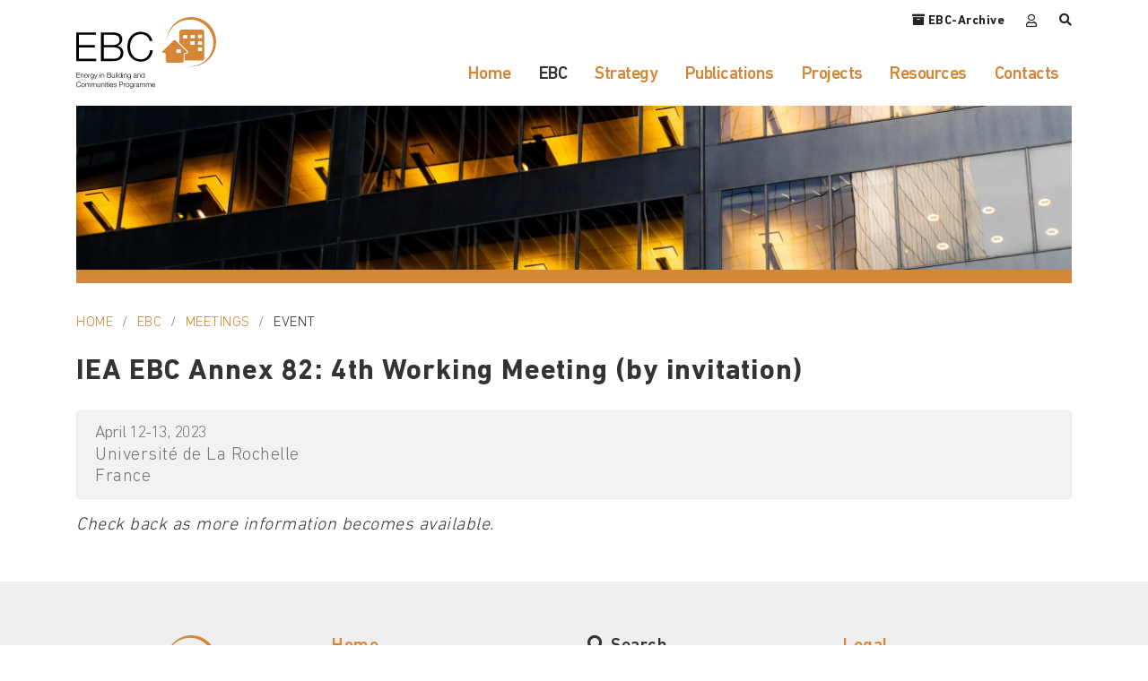

--- FILE ---
content_type: text/html; charset=utf-8
request_url: https://annex71.iea-ebc.org/event?EventID=8229
body_size: 14291
content:


<!DOCTYPE html>
<html data-style-switcher-options="{'changeLogo': false, 'colorPrimary': '#a5cd39', 'colorSecondary': '#007dc0', 'colorTertiary': '#12a650', 'colorQuaternary': '#fcb040', 'borderRadius': 0}">
<head><meta charset="utf-8" /><meta http-equiv="X-UA-Compatible" content="IE=edge" /><title>
	IEA EBC Annex 82: 4th Working Meeting (by invitation) || IEA EBC
</title>
<meta http-equiv="Content-Type" content="text/html; charset=utf-8" />
<link rel="search" type="application/opensearchdescription+xml" title="IEA EBC Site Search" href="https://annex71.iea-ebc.org/SearchEngineInfo.ashx" /><link rel="apple-touch-icon" sizes="180x180" href="/Data/skins/porto/img/favicons/apple-touch-icon.png" /><link rel="icon" type="image/png" sizes="32x32" href="/Data/skins/porto/img/favicons/favicon-32x32.png" /><link rel="icon" type="image/png" sizes="16x16" href="/Data/skins/porto/img/favicons/favicon-16x16.png" /><link rel="manifest" href="/Data/skins/porto/img/favicons/site.webmanifest" />

	<!-- Google Tag Manager -->
	<script>(function (w, d, s, l, i) {
			w[l] = w[l] || []; w[l].push({
				'gtm.start':
					new Date().getTime(), event: 'gtm.js'
			}); var f = d.getElementsByTagName(s)[0],
				j = d.createElement(s), dl = l != 'dataLayer' ? '&l=' + l : ''; j.async = true; j.src =
					'https://www.googletagmanager.com/gtm.js?id=' + i + dl; f.parentNode.insertBefore(j, f);
		})(window, document, 'script', 'dataLayer', 'GTM-PP529MV');
	</script>
	<!-- End Google Tag Manager -->

	<!-- Mobile Metas -->
	<meta name="viewport" content="width=device-width, initial-scale=1, minimum-scale=1.0, shrink-to-fit=no" />

	<!-- Web Fonts  -->
	<link href="https://fonts.googleapis.com/css?family=Open+Sans:300,400,600,700,800%7CShadows+Into+Light%7CPlayfair+Display:400&amp;display=swap" rel="stylesheet" type="text/css" /><link rel="stylesheet" href="//maxcdn.bootstrapcdn.com/font-awesome/4.7.0/css/font-awesome.min.css" />
<link rel='stylesheet' type='text/css' href='/Data/skins/porto/vendor/bootstrap/css/bootstrap.min.css' />
<link rel='stylesheet' type='text/css' href='/Data/skins/porto/vendor/fontawesome-free/css/all.min.css' />
<link rel='stylesheet' type='text/css' href='/Data/skins/porto/vendor/animate/animate.min.css' />
<link rel='stylesheet' type='text/css' href='/Data/skins/porto/vendor/simple-line-icons/css/simple-line-icons.min.css' />
<link rel='stylesheet' type='text/css' href='/Data/skins/porto/vendor/owl.carousel/assets/owl.carousel.min.css' />
<link rel='stylesheet' type='text/css' href='/Data/skins/porto/vendor/owl.carousel/assets/owl.theme.default.min.css' />
<link rel='stylesheet' type='text/css' href='/Data/skins/porto/vendor/magnific-popup/magnific-popup.min.css' />
<link rel='stylesheet' type='text/css' href='/Data/skins/porto/css/theme.css' />
<link rel='stylesheet' type='text/css' href='/Data/skins/porto/css/theme-elements.css' />
<link rel='stylesheet' type='text/css' href='/Data/skins/porto/css/skins/skin-corporate-14.css' />
<link rel='stylesheet' type='text/css' href='/Data/skins/porto/css/skins/ebc.css' />
<link rel='stylesheet' type='text/css' href='/Data/skins/porto/css/mojo.css' />
<link rel='stylesheet' type='text/css' href='/Data/skins/porto/css/custom.css' />
<link rel='stylesheet' type='text/css' href='/EnergyMeetings/energymeetings.css' />
<link rel='stylesheet' type='text/css' href='/Data/Sites/1/skins/porto/css/custom.css' /><link href="/Data/skins/porto/css/jquery-ui.min.css" rel="stylesheet" type="text/css" /><script>window.jQuery || document.write('<script src=\'/Data/skins/framework/js/vendors/jquery/jquery-3.2.1.min.js\'><\/script>')</script><script>window.jQuery.ui || document.write('<script src=\'/Data/skins/framework/js/vendors/jquery/jquery-ui-1.12.1/jquery-ui.min.js\'><\/script>')</script>
	<!-- Change JQueryUI plugin names to fix name collision with Bootstrap. -->
	<script>$.widget.bridge('uiTooltip', $.ui.tooltip); $.widget.bridge('uiButton', $.ui.button);</script>
	
<script src="/Data/skins/porto/vendor/modernizr/modernizr.min.js" type="text/javascript" ></script>
	<!-- Google tag (gtag.js) -->
	<script async src="https://www.googletagmanager.com/gtag/js?id=G-LTJ61E1XWN"></script>
	<script>
		window.dataLayer = window.dataLayer || [];
		function gtag() { dataLayer.push(arguments); }
		gtag('js', new Date());

		gtag('config', 'G-LTJ61E1XWN');
	</script>

<link rel='canonical' href='https://annex71.iea-ebc.org/event' /></head>
<body id="ctl00_Body" class="loading-overlay-showing pagebody" data-plugin-page-transition="" data-loading-overlay="" data-plugin-options="{&#39;hideDelay&#39;: 500}">
	
	

	<!-- Google Tag Manager (noscript) -->
	<noscript>
		<iframe src="https://www.googletagmanager.com/ns.html?id=GTM-PP529MV" height="0" width="0" style="display: none; visibility: hidden"></iframe>
	</noscript>
	<!-- End Google Tag Manager (noscript) -->

	<form method="post" action="/" id="aspnetForm">
<div class="aspNetHidden">
<input type="hidden" name="__EVENTTARGET" id="__EVENTTARGET" value="" />
<input type="hidden" name="__EVENTARGUMENT" id="__EVENTARGUMENT" value="" />
<input type="hidden" name="__VIEWSTATEFIELDCOUNT" id="__VIEWSTATEFIELDCOUNT" value="3" />
<input type="hidden" name="__VIEWSTATE" id="__VIEWSTATE" value="XD0x1Bc9ZsKNqI87NzeFJnJN/2vfn3yftqVSvOpXJauOkc/tVj7L0YLGTzvd84LBapcvtCt5yfSyU7My7QVpvddzU0nMMvGGk4BPJAWmDG5HyPHz0TB1/NuodsDspG8QYhhKipySw3KxTaDzRqAOfODQWEvYXAMW6wTA9l2AybFBSZuMdJ0BeMf178dTkVx4E/w2YrodmkQ18sIhe71VeKKn4w/ruyvtqkpQBPNYzFLV/aGR5LXQvS6z/WBbfQZoxG/Nx3IJQQRJrSeGsayk4KLy/oTWYYSNxP0d50gWuRusKyfhYPuepQ8bcMP2dB7fY08z0MW+cI4Fi0LcR0RVamIVqOxx15QBXPFVnbznl9IAE18sMEH/D172WfUTb3c1LvlN1WbWIJSpLpMcyGw6jeVyd54gHnDXVWRrTT8GBqyVYm1h4TRIGnrOouAr7GBXHrWTBPuJX2yYjrYYbeVzfYMJP+t1lnK/yABt5KEpwsxn+Hkx33i/" />
<input type="hidden" name="__VIEWSTATE1" id="__VIEWSTATE1" value="+xlnNGh2c8FPe645X/RIWNvwoJqC3lHoJDs5RDqTuWYUzh/QSPw3Vexd5CMcUCQvR2QmEyVL45Cay15vIFwZvc56n41n9RqeO0YhL+mb1ykGa4MunU7vJa1/v+xXueRe5KJycsg5LXTyOzS5U1uR+pRKqUdROt/yqHJ1acMqy9DM1TTt8psJ9oHkbrd+eoItwosiWSqRTgkIPv7DIk9nylN+1/m1z/mhytLLtjutX34tWTBOUDYWHbxTM3tcrV3VgtSRe4uvNrt1WSSv85r0kHwgRgz3ANyvof2NLnEFi9tF1gwiPaLzMBCrN22/fmhGtQK/orC9zxSQE8uc/kpViXjDXrkm1zEY3aluv+fPS77v9z34im0oWutR/EfgT2rH15XHEw+aYkX5hUgHKimpMyL8pC7W7/TWb6L+PZxBuRfTqJJ9ZiL5qkBQ6eDzxhS1WrFqyX9V9kL8x6o0j/vENgplBp90++/43OYOjuxewTT/XM/B0bGe" />
<input type="hidden" name="__VIEWSTATE2" id="__VIEWSTATE2" value="YYirxQcdWSL/wckdEavGbsUP1iLokhjFwFohsx95330a8FFiFC/GGmV2xv/m/nAYFLK2PgOYRoRzj42vMFPHCadQ7uHTNA==" />
</div>

<script type="text/javascript">
//<![CDATA[
var theForm = document.forms['aspnetForm'];
if (!theForm) {
    theForm = document.aspnetForm;
}
function __doPostBack(eventTarget, eventArgument) {
    if (!theForm.onsubmit || (theForm.onsubmit() != false)) {
        theForm.__EVENTTARGET.value = eventTarget;
        theForm.__EVENTARGUMENT.value = eventArgument;
        theForm.submit();
    }
}
//]]>
</script>



<script src="/ScriptResource.axd?d=_8LXjUhbxkNffKzVNxpszynwAFgf6qHG68m9e9Y-W0p3trgjSRFygHf-coA2vbwVfSAyeA0lwTjVT1UZXCX780H4E54k4vFg51PHDFPOT5N35fSG2iLN8kALCiw1gZvtdllp5w2" type="text/javascript"></script>
<script src="//ajax.aspnetcdn.com/ajax/4.5/6/WebFormsBundle.js" type="text/javascript"></script>
<script src="//ajax.aspnetcdn.com/ajax/4.5/6/MsAjaxBundle.js" type="text/javascript"></script>
<script type="text/javascript">
//<![CDATA[
if (typeof(Sys) === 'undefined') throw new Error('ASP.NET Ajax client-side framework failed to load.');
//]]>
</script>

<div class="aspNetHidden">

	<input type="hidden" name="__VIEWSTATEGENERATOR" id="__VIEWSTATEGENERATOR" value="CA0B0334" />
	<input type="hidden" name="__EVENTVALIDATION" id="__EVENTVALIDATION" value="gP9e5xhSu7PPzGbkl9wo5A65OiPUGaMo/1iruPrWer37YWzGsjUQqgF68UDR2IsrqRcYlaBXMt8K4RA+Y/tAd4tYxXoRQmPI782cHKjhXPb2alGinYjHecNgJQmUUd+PB0NyNg==" />
</div>
		
		
		
		<script type="text/javascript">
//<![CDATA[
Sys.WebForms.PageRequestManager._initialize('ctl00$ScriptManager1', 'aspnetForm', [], [], [], 90, 'ctl00');
//]]>
</script>


		<!--[if lt IE 9]>
	<div class="alert alert-warning alert-dismissible alert-browser" role="alert">
		<div class="container">
			<button type="button" class="close" data-dismiss="alert" aria-label="Close"><span aria-hidden="true">&times;</span></button>
			<strong><span class="fa fa-exclamation-triangle fa-fw"></span> Attention!</strong> Your browser is <strong>out-dated.</strong>&nbsp;&nbsp;Please upgrade to a different browser.&nbsp;&nbsp;Go to <a class="alert-link" href="http://browsehappy.com/" target="_blank" title="Online. Worry-free. Upgrade your browser today!">BrowseHappy.com</a> to learn about better and safer browsing.<br>
			<strong><span class="fa fa-info-circle fa-fw"></span> NOTE:</strong> If you are seeing this message in IE 9-11 please turn off IE Compatibility View to experience this site to the fullest extent!
		</div>
	</div>
<![endif]-->

	

	

	

<script>var hideAdminDrawerInitially = true;</script>

		<div class="loading-overlay">
			<div class="bounce-loader">
				<div class="bounce1"></div>
				<div class="bounce2"></div>
				<div class="bounce3"></div>
			</div>
		</div>

		<div class="search-overlay hide">
			<div class="alert bg-color-grey">
				<div class="py-2 container container-lg">
					<div class="row align-items-center">
						<div class="col-3">
							<img src="/Data/Sites/1/media/logos/ebc.svg" alt="Energy in Buildings and Communities Programme" style="max-height: 80px!important;" />
						</div>
						<div class="col">
							<div style="position: relative;">
								<div id="ctl00_SearchPanel" onkeypress="javascript:return WebForm_FireDefaultButton(event, &#39;ctl00_SearchButton&#39;)">
	
									<input name="ctl00$SearchText" type="text" id="ctl00_SearchText" class="form-control form-control-lg" placeholder="Search" />
									<a id="ctl00_SearchButton" class="text-secondary text-5" href="javascript:__doPostBack(&#39;ctl00$SearchButton&#39;,&#39;&#39;)" style="position: absolute; top: 8px; right: 8px;"><i class='fa fa-arrow-right'></i></a>
								
</div>
							</div>
						</div>
						<div class="col-2 col-md-1 text-right">
							<a onclick="$('.search-overlay').removeClass('show'); $('.search-overlay').addClass('hide');" class="btn btn-lg btn-light"><span aria-hidden="true"><i class="fa fa-times text-4 m-0 mt-1"></i></span></a>
						</div>
					</div>
				</div>
			</div>
		</div>

		<div class="body">
			<header id="header" class="header-effect-shrink" data-plugin-options="{'stickyEnabled': true, 'stickyEffect': 'shrink', 'stickyEnableOnBoxed': true, 'stickyEnableOnMobile': true, 'stickyChangeLogo': false, 'stickyStartAt': 120, 'stickyHeaderContainerHeight': 70}">
				<div class="header-body border-top-0">
					<div class="header-container container container-lg">
						<div class="header-row">
							<div class="header-column">
								<div class="header-row">
									<div class="header-logo">
										<a href='/' title='IEA EBC' class=''><img class='sitelogo' alt='IEA EBC' src='/Data/Sites/1/media/logos/ebc.svg' /></a>
									</div>
								</div>
							</div>
							<div class="header-column justify-content-end pt-2 pt-lg-0">
								<div class="header-row d-none d-lg-block">
									<div class="header-top border-0">
										<div class="header-row py-2">
											<div class="header-column justify-content-end">
												<div class="header-row">
													<div class="header-nav-feature header-nav-features-search d-inline-flex text-0">
														<a href="/archive" class="ml-4 text-dark"><i class="fa fa-archive"></i><span class="d-none d-sm-inline">&nbsp;EBC-Archive</span></a>
														<a class="ml-4 mt-1 text-dark far fa-user" rel="nofollow" href="/Secure/Login.aspx?returnurl=%2fevent%3fEventID%3d8229"> </a>
														
														<a href="#" onclick=" $('.search-overlay').removeClass('hide'); $('.search-overlay').addClass('show');" class="ml-4 text-dark header-search-button"><i class="fas fa-search header-nav-top-icon"></i></a>
													</div>
												</div>
											</div>
										</div>
									</div>
								</div>
								<div class="header-row">
									<div class="header-nav-feature header-nav-features-search d-inline-flex d-lg-none text-2 text-lg-0">
										<a href="/archive" class="ml-4 text-dark"><i class="fa fa-archive"></i></a>
										<a href="#" class="ml-4 text-dark"><i class="far fa-user"></i></a>
										<a href="#" onclick=" $('.search-overlay').removeClass('hide'); $('.search-overlay').addClass('show');" class="ml-4 text-dark header-search-button"><i class="fas fa-search header-nav-top-icon"></i></a>
									</div>
									<div class="header-nav header-nav-links">
										<div class="header-nav-main header-nav-main-square header-nav-main-effect-2 header-nav-main-sub-effect-1">
											
<nav class='collapse'><ul class='nav nav-pills'><li><a class='dropdown-item' href='/'>Home</a></li><li class='dropdown dropdown-toggle'><a class='dropdown-item active dropdown-toggle' href='/ebc'>EBC</a><ul class='dropdown-menu'><li><a class='dropdown-item' href='/ebc/about'>About</a></li><li class='dropdown'><a class='dropdown-item active' href='/ebc/meetings'>Meetings</a><ul class='dropdown-menu'><li><a class='dropdown-item' href='/event-registration'>Registration</a></li></ul></li><li><a class='dropdown-item' href='/ebc/how-to-join'>How to Join</a></li></ul></li><li class='dropdown dropdown-toggle'><a class='dropdown-item dropdown-toggle' href='/strategy'>Strategy</a><ul class='dropdown-menu'><li><a class='dropdown-item' href='/strategy/future-buildings-forum'>Future Buildings Forum</a></li><li><a class='dropdown-item' href='/buildings-tcps'>Buildings TCPs</a></li></ul></li><li class='dropdown dropdown-toggle'><a class='dropdown-item dropdown-toggle' href='/publications'>Publications</a><ul class='dropdown-menu'><li><a class='dropdown-item' href='/publications/search'>Publication Search</a></li><li><a class='dropdown-item' href='/publications/ebc-news'>EBC News</a></li><li><a class='dropdown-item' href='/publications/annual-reports'>Annual Reports</a></li><li><a class='dropdown-item' href='/publications/summary-reports'>Summary Reports</a></li><li><a class='dropdown-item' href='/publications/bookshop'>Bookshop</a></li></ul></li><li class='dropdown dropdown-toggle'><a class='dropdown-item dropdown-toggle' href='/projects'>Projects</a><ul class='dropdown-menu'><li><a class='dropdown-item' href='/projects/ongoing'>Ongoing Projects</a></li><li><a class='dropdown-item' href='/projects/completed'>Completed Projects</a></li><li class='dropdown dropdown-toggle'><a class='dropdown-item dropdown-toggle' href='/projects-by-theme'>Projects By Theme</a><ul class='dropdown-menu'><li><a class='dropdown-item' href='/projects/themes/integrated-planning-and-building-design'>Integrated Planning and Building Design</a></li><li><a class='dropdown-item' href='/project/themes/building-energy-systems'>Building Energy Systems</a></li><li><a class='dropdown-item' href='/project/themes/building-envelope'>Building Envelope</a></li><li><a class='dropdown-item' href='/projects/themes/community-scale-methods'>Community Scale Methods</a></li><li><a class='dropdown-item' href='/projects/themes/real-building-energy-use'>Real Building Energy Use</a></li></ul></li><li class='dropdown dropdown-toggle'><a class='dropdown-item dropdown-toggle' href='/working-groups'>Working Groups</a><ul class='dropdown-menu'><li><a class='dropdown-item' href='/working-group/building-energy-codes'>Building Energy Codes</a></li><li><a class='dropdown-item' href='/working-group/hvac-calculations'>HVAC Calculations</a></li><li><a class='dropdown-item' href='/working-group/cities-communities'>Cities and Communities</a></li><li><a class='dropdown-item' href='/working-group/annex-36-extension'>Annex 36 Extension</a></li><li><a class='dropdown-item' href='/working-group/indicators'>Indicators</a></li><li><a class='dropdown-item' href='/working-group/educational-buildings'>Educational Buildings</a></li></ul></li></ul></li><li class='dropdown'><a class='dropdown-item' href='/resources'>Resources</a><ul class='dropdown-menu'><li class='dropdown'><a class='dropdown-item' href='/impact-masterclass'>Writing for Impact Training</a><ul class='dropdown-menu'><li><a class='dropdown-item' href='/impact-masterclass/templates-resources'>Templates &amp; Resources</a></li><li><a class='dropdown-item' href='/impact-masterclass/module-0'>Module 0 - Introduction</a></li><li><a class='dropdown-item' href='/module-1-audience-and-stakeholders'>Module 1</a></li><li><a class='dropdown-item' href='/impart-masterclass/module-2'>Module 2</a></li><li><a class='dropdown-item' href='/impact-masterclass/module-3'>Module 3</a></li><li><a class='dropdown-item' href='/impact-masterclass/module-4'>Module 4</a></li><li><a class='dropdown-item' href='/impact-masterclass/module-5'>Module 5</a></li></ul></li></ul></li><li><a class='dropdown-item' href='/contacts'>Contacts</a></li></ul>
</nav>



										</div>
										<button class="btn header-btn-collapse-nav p-0 pt-1" data-toggle="collapse" data-target=".header-nav-main nav" onclick="return false;">
											<i class="fas fa-bars"></i>
										</button>
									</div>
								</div>
							</div>
						</div>
					</div>
				</div>
			</header>

			<div role="main" class="main">

				

				<div id="ctl00_PageHeader" class="container container-lg">
	
					<div class="row">
						<div class="col">
							<img src="/Data/Sites/1/media/images/header.png" alt="IEA EBC" />
						</div>
					</div>
					<div class="row">
						
						<div class="col" style="margin-top: -15px;">
							<div class="d-block bg-primary" style="height: 15px;"></div>
						</div>
					</div>
				
</div>

				<div class="container container-lg">
						
						<div class="row">
							
							<div id='ctl00_divCenter' class='col order-1 order-md-2'>

								<div class="row mb-4">
									<div class="col">
										<ul class='breadcrumb d-block text-left'>
	
			<li>
			<a id="ctl00_Breadcrumbs_breadCrumbsControl_ctl00_lnkRoot" class="unselectedcrumb" href="https://annex71.iea-ebc.org">Home</a>
			</li>
		
			<li>
			<a id="ctl00_Breadcrumbs_breadCrumbsControl_ctl02_lnkNode" class="unselectedcrumb" href="/ebc">EBC</a>
			</li>
		
			<li>
			<a id="ctl00_Breadcrumbs_breadCrumbsControl_ctl04_lnkNode" class="unselectedcrumb" href="/ebc/meetings">Meetings</a>
			</li>
		
			<li>
			<a id="ctl00_Breadcrumbs_breadCrumbsControl_ctl06_lnkCurrent" class="active" href="/event">Event</a>
			</li>
		
	
</ul>

									</div>
								</div>
								<a id="A1"></a>
								
<div class="row">
	<div class="col">
		
<h2 class="mb-2">
	IEA EBC Annex 82: 4th Working Meeting (by invitation)
	</h2>
<div id="ctl00_mainContent_ctl00_information1_DetailsPanel" class="alert alert-default mt-4">
	
	<span id="ctl00_mainContent_ctl00_information1_When" class="lead">April 12-13, 2023</span>
	<br />Université de La Rochelle<br />France

</div>
		
		<div id="ctl00_mainContent_ctl00_Event">
	
			<p><i>Check back as more information becomes available.</i></p>
			
			
		
</div>
	</div>
	
</div>

							
</div>
							
						</div>
						
					</div>
				
			</div>

			<footer id="footer bg-color-light">
				<div class="footer-main">
					<div class="container container-lg my-0">
						<div class="row">
							<div class="col-lg-3 mb-5 mb-lg-0">
								<div class="row">
									<div class="col-6 col-lg-12">
										<a href="/" class="mb-2">
											<img src="/Data/Sites/1/media/logos/ebc.svg" alt="IEA EBC" title="IEA EBC" style="max-width: 156px;" /></a>
									</div>
									<div class="col-6 col-lg-12">
										<div class="mt-0 mt-lg-5 pt-4 text-right text-lg-left">
											<a href="https://www.linkedin.com/company/iea-ebc-energy-in-buildings-and-communities-programme/" target="_blank" title="LinkedIn" class="text-dark"><i class="fab fa-linkedin"></i></a>
											<a href="https://twitter.com/IEA_EBC" target="_blank" title="Twitter" class="text-dark"><i class="fab fa-twitter pl-2"></i></a>
										</div>
									</div>
								</div>
							</div>
							<div class="col-lg-3 col-sm-4 col-6 mb-5 mb-lg-0 mb-md-3">
								<ul class="list-unstyled mb-0">
									<li><a href="/" class="font-weight-normal">Home</a></li>
									<li><a href="/ebc" class="font-weight-normal">EBC</a></li>
									<li><a href="/strategy" class="font-weight-normal">Strategy</a></li>
									<li><a href="/publications" class="font-weight-normal">Publications</a></li>
									<li><a href="/projects" class="font-weight-normal">Projects</a></li>
									<li><a href="/contacts" class="font-weight-normal">Contacts</a></li>
								</ul>
							</div>
							<div class="col-lg-3 col-sm-4 col-6 mb-5 mb-lg-0 mb-md-3">
								<ul class="list-unstyled list-wide mb-0">
									<li><a href="/Search.aspx" class="text-color-quaternary font-weight-normal"><i class="fa fa-search"></i>&nbsp;Search</a></li>
									<li><a href="/Secure/Login.aspx" class="text-color-quaternary font-weight-normal"><i class="far fa-user"></i>&nbsp;EBC-Login</a></li>
									<li><a href="/archive" class="text-color-quaternary font-weight-normal"><i class="fa fa-archive"></i>&nbsp;EBC-Archive</a></li>
									<li><a href="http://files.iea-ebc.org" class="text-color-quaternary font-weight-normal"><i class="fas fa-file"></i>&nbsp;EBC-Files</a></li>
								</ul>
							</div>
							<div class="col-lg-3 col-sm-4 mb-5 mb-lg-0 mb-md-3">
								<ul class="list-unstyled mb-0">
									<li><a href="/legal" class="font-weight-normal">Legal</a></li>
									<li><a href="/privacy" class="font-weight-normal">Privacy Policy</a></li>
									<li><a href="/Sitemap.aspx" class="font-weight-normal">Sitemap</a></li>
									<li><a href="/links" class="font-weight-normal">Links</a></li>
									<li>&nbsp;</li>
									<li><a href="https://iea.org" class="text-color-secondary font-weight-normal">iea.org</a></li>
								</ul>
							</div>
						</div>
					</div>
				</div>
				<div id="ctl00_IEABanner" class="top-line-header" style="background-color: #0044FF;">
					<svg id="Group_2055" data-name="Group 2055" xmlns="http://www.w3.org/2000/svg" width="100%" height="60" viewBox="0 0 100% 60">
						<rect id="Rectangle_1565" data-name="Rectangle 1565" width="1920" height="60" fill="#04f"></rect>
						<path id="Path_4124" data-name="Path 4124" d="M32.465,36.368H30.438v7.859h2.027Z" fill="#fff"></path>
						<path id="Path_4125" data-name="Path 4125" d="M47.926,36.368l-.016.767a3.157,3.157,0,0,0-2.258-.889,4.054,4.054,0,0,0,0,8.108,3.1,3.1,0,0,0,2.258-.9l.016.768h2.028V36.368Zm-2.171,6.186A2.262,2.262,0,1,1,48.02,40.3,2.216,2.216,0,0,1,45.755,42.554Z" fill="#fff"></path>
						<path id="Path_4126" data-name="Path 4126" d="M39.023,41.618a2.2,2.2,0,0,1-1.838,1.016A2.319,2.319,0,0,1,35,40.931h6.083a3.842,3.842,0,0,0,.033-.638,3.94,3.94,0,0,0-3.931-4.052,4.084,4.084,0,0,0-3.3,1.671l1.463,1.055a2.2,2.2,0,0,1,1.838-1.016,2.163,2.163,0,0,1,2,1.206H33.225a4.661,4.661,0,0,0-.121,1.136,4.087,4.087,0,0,0,7.382,2.381Z" fill="#fff"></path>
						<path id="Path_4127" data-name="Path 4127" d="M24.831,13.8v1.982H21.283v10.25H19.2V15.785H15.65V13.8Z" fill="#fff"></path>
						<path id="Path_4128" data-name="Path 4128" d="M34.229,21.573a4.679,4.679,0,0,1,1.258-3.325,4.17,4.17,0,0,1,3.2-1.361,4.113,4.113,0,0,1,4.238,3.446h-2.1a2.105,2.105,0,0,0-.775-1.189,2.155,2.155,0,0,0-1.378-.448,2.123,2.123,0,0,0-1.739.81,3.136,3.136,0,0,0-.655,2.067,3.14,3.14,0,0,0,.655,2.068,2.321,2.321,0,0,0,3.117.344,2.1,2.1,0,0,0,.775-1.189h2.1a4.138,4.138,0,0,1-1.309,2.412,4.073,4.073,0,0,1-2.929,1.034,4.194,4.194,0,0,1-3.2-1.344A4.717,4.717,0,0,1,34.229,21.573Z" fill="#fff"></path>
						<path id="Path_4129" data-name="Path 4129" d="M46.636,13.114v4.945a2.934,2.934,0,0,1,2.6-1.172,3.108,3.108,0,0,1,2.446.965,3.664,3.664,0,0,1,.879,2.567v5.616h-2.05V20.677a2.235,2.235,0,0,0-.448-1.481,1.577,1.577,0,0,0-1.326-.552,2.061,2.061,0,0,0-1.55.586,2.293,2.293,0,0,0-.551,1.637v5.168h-2.05V13.114Z" fill="#fff"></path>
						<path id="Path_4130" data-name="Path 4130" d="M56.773,17.094v1.189a2.461,2.461,0,0,1,1.016-.982,3.447,3.447,0,0,1,1.74-.414,3.107,3.107,0,0,1,2.445.965,3.664,3.664,0,0,1,.879,2.567v5.616H60.8V20.677a2.235,2.235,0,0,0-.448-1.481,1.577,1.577,0,0,0-1.326-.552,2.062,2.062,0,0,0-1.55.586,2.268,2.268,0,0,0-.551,1.62v5.185h-2.05V17.094Z" fill="#fff"></path>
						<path id="Path_4131" data-name="Path 4131" d="M69.218,26.242a4.422,4.422,0,0,1-3.359-1.361,4.932,4.932,0,0,1,0-6.616,4.783,4.783,0,0,1,6.718,0,4.881,4.881,0,0,1,0,6.616A4.389,4.389,0,0,1,69.218,26.242Zm-2.584-4.669a2.951,2.951,0,0,0,.724,2.068,2.44,2.44,0,0,0,1.86.792,2.4,2.4,0,0,0,1.86-.792,2.908,2.908,0,0,0,.741-2.068,2.928,2.928,0,0,0-.741-2.084,2.4,2.4,0,0,0-1.86-.793,2.437,2.437,0,0,0-1.86.793A2.972,2.972,0,0,0,66.634,21.573Z" fill="#fff"></path>
						<path id="Path_4132" data-name="Path 4132" d="M77.731,26.035h-2.05V13.114h2.05Z" fill="#fff"></path>
						<path id="Path_4133" data-name="Path 4133" d="M84.168,26.242a4.422,4.422,0,0,1-3.359-1.361,4.929,4.929,0,0,1,0-6.616,4.782,4.782,0,0,1,6.717,0,4.881,4.881,0,0,1,0,6.616A4.386,4.386,0,0,1,84.168,26.242Zm-2.584-4.669a2.951,2.951,0,0,0,.723,2.068,2.441,2.441,0,0,0,1.861.792,2.406,2.406,0,0,0,1.86-.792,2.908,2.908,0,0,0,.741-2.068,2.928,2.928,0,0,0-.741-2.084,2.4,2.4,0,0,0-1.86-.793,2.438,2.438,0,0,0-1.861.793A2.971,2.971,0,0,0,81.584,21.573Z" fill="#fff"></path>
						<path id="Path_4134" data-name="Path 4134" d="M97.142,18.369V17.094h1.894v8.562A4.068,4.068,0,0,1,97.9,28.637a4.834,4.834,0,0,1-6.028.224,3.587,3.587,0,0,1-1.206-2.171h2.05A1.888,1.888,0,0,0,94.8,28.051a2.127,2.127,0,0,0,1.6-.586,2.04,2.04,0,0,0,.586-1.533v-1.4a3.125,3.125,0,0,1-2.825,1.379,3.8,3.8,0,0,1-3-1.292,4.784,4.784,0,0,1-1.12-3.222,4.72,4.72,0,0,1,1.12-3.2,3.775,3.775,0,0,1,3-1.309A3.257,3.257,0,0,1,97.142,18.369ZM97.073,21.4a2.783,2.783,0,0,0-.689-1.947,2.516,2.516,0,0,0-3.6,0A2.783,2.783,0,0,0,92.1,21.4a2.825,2.825,0,0,0,.689,1.947,2.516,2.516,0,0,0,3.6,0A2.825,2.825,0,0,0,97.073,21.4Z" fill="#fff"></path>
						<path id="Path_4135" data-name="Path 4135" d="M102.29,29.619l1.516-3.653-3.6-8.872h2.188l2.428,6.478,2.464-6.478h2.135l-5.1,12.525Z" fill="#fff"></path>
						<path id="Path_4136" data-name="Path 4136" d="M114.583,19.9a6.341,6.341,0,0,1,1.706-4.583,5.877,5.877,0,0,1,4.409-1.774,6.057,6.057,0,0,1,3.893,1.275,5.429,5.429,0,0,1,1.981,3.445H124.35a3.387,3.387,0,0,0-1.292-2,3.824,3.824,0,0,0-2.36-.724,3.639,3.639,0,0,0-2.876,1.189,4.622,4.622,0,0,0-1.034,3.17,4.687,4.687,0,0,0,1.034,3.187,3.639,3.639,0,0,0,2.876,1.189,3.817,3.817,0,0,0,2.36-.724,3.387,3.387,0,0,0,1.292-2h2.222A5.431,5.431,0,0,1,124.591,25a6.063,6.063,0,0,1-3.893,1.275,5.877,5.877,0,0,1-4.409-1.775A6.362,6.362,0,0,1,114.583,19.9Z" fill="#fff"></path>
						<path id="Path_4137" data-name="Path 4137" d="M132.433,26.242a4.422,4.422,0,0,1-3.359-1.361,4.932,4.932,0,0,1,0-6.616,4.783,4.783,0,0,1,6.718,0,4.881,4.881,0,0,1,0,6.616A4.389,4.389,0,0,1,132.433,26.242Zm-2.584-4.669a2.947,2.947,0,0,0,.724,2.068,2.439,2.439,0,0,0,1.86.792,2.4,2.4,0,0,0,1.86-.792,2.908,2.908,0,0,0,.741-2.068,2.928,2.928,0,0,0-.741-2.084,2.4,2.4,0,0,0-1.86-.793,2.436,2.436,0,0,0-1.86.793A2.967,2.967,0,0,0,129.849,21.573Z" fill="#fff"></path>
						<path id="Path_4138" data-name="Path 4138" d="M140.946,26.035H138.9V13.114h2.05Z" fill="#fff"></path>
						<path id="Path_4139" data-name="Path 4139" d="M145.384,26.035h-2.049V13.114h2.049Z" fill="#fff"></path>
						<path id="Path_4140" data-name="Path 4140" d="M154.336,17.111h1.9v8.924h-1.9V24.76a3.264,3.264,0,0,1-3.014,1.482,3.76,3.76,0,0,1-3.032-1.327,5.092,5.092,0,0,1-1.1-3.342,5.026,5.026,0,0,1,1.1-3.325,3.74,3.74,0,0,1,3.032-1.344,3.264,3.264,0,0,1,3.014,1.482Zm-4.41,2.429a3.03,3.03,0,0,0-.688,2.033,3.094,3.094,0,0,0,.688,2.05,2.279,2.279,0,0,0,1.826.81,2.246,2.246,0,0,0,1.826-.81,3.055,3.055,0,0,0,.689-2.05,3.055,3.055,0,0,0-.689-2.05,2.446,2.446,0,0,0-3.652.017Z" fill="#fff"></path>
						<path id="Path_4141" data-name="Path 4141" d="M160.67,18.265a3.187,3.187,0,0,1,2.86-1.378,3.708,3.708,0,0,1,3.031,1.344,5.043,5.043,0,0,1,1.12,3.342,5.039,5.039,0,0,1-1.12,3.342,3.727,3.727,0,0,1-3.031,1.327,3.29,3.29,0,0,1-3.015-1.482v1.275h-1.894V13.114h2.049Zm-.068,3.308a3.1,3.1,0,0,0,.671,2.05,2.482,2.482,0,0,0,3.669,0,3.1,3.1,0,0,0,.689-2.05,3.081,3.081,0,0,0-.689-2.067,2.482,2.482,0,0,0-3.669,0A3.128,3.128,0,0,0,160.6,21.573Z" fill="#fff"></path>
						<path id="Path_4142" data-name="Path 4142" d="M173.533,26.242a4.422,4.422,0,0,1-3.359-1.361,4.929,4.929,0,0,1,0-6.616,4.782,4.782,0,0,1,6.717,0,4.881,4.881,0,0,1,0,6.616A4.386,4.386,0,0,1,173.533,26.242Zm-2.584-4.669a2.951,2.951,0,0,0,.723,2.068,2.441,2.441,0,0,0,1.861.792,2.4,2.4,0,0,0,1.86-.792,2.908,2.908,0,0,0,.741-2.068,2.928,2.928,0,0,0-.741-2.084,2.4,2.4,0,0,0-1.86-.793,2.438,2.438,0,0,0-1.861.793A2.971,2.971,0,0,0,170.949,21.573Z" fill="#fff"></path>
						<path id="Path_4143" data-name="Path 4143" d="M184.819,17.025v1.912a3.286,3.286,0,0,0-.465-.034q-2.309,0-2.308,2.481v4.651H180V17.094h1.9v1.24a2.778,2.778,0,0,1,2.635-1.326Z" fill="#fff"></path>
						<path id="Path_4144" data-name="Path 4144" d="M192.795,17.111h1.894v8.924h-1.894V24.76a3.266,3.266,0,0,1-3.015,1.482,3.758,3.758,0,0,1-3.031-1.327,5.092,5.092,0,0,1-1.1-3.342,5.027,5.027,0,0,1,1.1-3.325A3.738,3.738,0,0,1,189.78,16.9a3.266,3.266,0,0,1,3.015,1.482Zm-4.41,2.429a3.031,3.031,0,0,0-.689,2.033,3.1,3.1,0,0,0,.689,2.05,2.278,2.278,0,0,0,1.826.81,2.248,2.248,0,0,0,1.826-.81,3.055,3.055,0,0,0,.689-2.05,3.055,3.055,0,0,0-.689-2.05,2.446,2.446,0,0,0-3.652.017Z" fill="#fff"></path>
						<path id="Path_4145" data-name="Path 4145" d="M199.456,18.73v7.305h-2.049V18.73h-1.361V17.094h1.361V14.768h2.049v2.326h1.5V18.73Z" fill="#fff"></path>
						<path id="Path_4146" data-name="Path 4146" d="M203.292,15.6a1.292,1.292,0,0,1-.93-.345,1.234,1.234,0,0,1-.362-.913,1.24,1.24,0,0,1,1.292-1.292,1.241,1.241,0,0,1,.913.362,1.258,1.258,0,0,1,.361.93,1.237,1.237,0,0,1-.361.913A1.272,1.272,0,0,1,203.292,15.6Zm-1.034,10.44V17.094h2.05v8.941Z" fill="#fff"></path>
						<path id="Path_4147" data-name="Path 4147" d="M210.745,26.242a4.422,4.422,0,0,1-3.359-1.361,4.929,4.929,0,0,1,0-6.616,4.782,4.782,0,0,1,6.717,0,4.881,4.881,0,0,1,0,6.616A4.386,4.386,0,0,1,210.745,26.242Zm-2.584-4.669a2.951,2.951,0,0,0,.723,2.068,2.441,2.441,0,0,0,1.861.792,2.406,2.406,0,0,0,1.86-.792,2.907,2.907,0,0,0,.74-2.068,2.927,2.927,0,0,0-.74-2.084,2.4,2.4,0,0,0-1.86-.793,2.438,2.438,0,0,0-1.861.793A2.971,2.971,0,0,0,208.161,21.573Z" fill="#fff"></path>
						<path id="Path_4148" data-name="Path 4148" d="M219.1,17.094v1.189a2.47,2.47,0,0,1,1.017-.982,3.446,3.446,0,0,1,1.739-.414,3.108,3.108,0,0,1,2.446.965,3.664,3.664,0,0,1,.879,2.567v5.616h-2.05V20.677a2.235,2.235,0,0,0-.448-1.481,1.577,1.577,0,0,0-1.326-.552,2.061,2.061,0,0,0-1.55.586,2.268,2.268,0,0,0-.552,1.62v5.185h-2.049V17.094Z" fill="#fff"></path>
						<path id="Path_4149" data-name="Path 4149" d="M234.179,19.282h3a2.063,2.063,0,0,0,1.481-.465,1.68,1.68,0,0,0,.5-1.293,1.736,1.736,0,0,0-.5-1.309,2.055,2.055,0,0,0-1.481-.482h-3Zm0,1.929v4.824H232.1V13.8h5.064a4.114,4.114,0,0,1,3.083,1.034,3.631,3.631,0,0,1,1.016,2.687,3.579,3.579,0,0,1-1.033,2.671,4.205,4.205,0,0,1-3.066,1.016Z" fill="#fff"></path>
						<path id="Path_4150" data-name="Path 4150" d="M247.508,17.025v1.912a3.286,3.286,0,0,0-.465-.034q-2.309,0-2.308,2.481v4.651h-2.05V17.094h1.9v1.24a2.778,2.778,0,0,1,2.635-1.326Z" fill="#fff"></path>
						<path id="Path_4151" data-name="Path 4151" d="M252.568,26.242a4.422,4.422,0,0,1-3.359-1.361,4.929,4.929,0,0,1,0-6.616,4.782,4.782,0,0,1,6.717,0,4.881,4.881,0,0,1,0,6.616A4.386,4.386,0,0,1,252.568,26.242Zm-2.584-4.669a2.951,2.951,0,0,0,.723,2.068,2.441,2.441,0,0,0,1.861.792,2.406,2.406,0,0,0,1.86-.792,2.907,2.907,0,0,0,.74-2.068,2.927,2.927,0,0,0-.74-2.084,2.4,2.4,0,0,0-1.86-.793,2.438,2.438,0,0,0-1.861.793A2.971,2.971,0,0,0,249.984,21.573Z" fill="#fff"></path>
						<path id="Path_4152" data-name="Path 4152" d="M265.542,18.369V17.094h1.894v8.562a4.068,4.068,0,0,1-1.137,2.981,4.834,4.834,0,0,1-6.028.224,3.587,3.587,0,0,1-1.206-2.171h2.05a1.888,1.888,0,0,0,2.084,1.361,2.127,2.127,0,0,0,1.6-.586,2.04,2.04,0,0,0,.586-1.533v-1.4a3.126,3.126,0,0,1-2.825,1.379,3.8,3.8,0,0,1-3-1.292,4.784,4.784,0,0,1-1.12-3.222,4.72,4.72,0,0,1,1.12-3.2,3.775,3.775,0,0,1,3-1.309A3.256,3.256,0,0,1,265.542,18.369Zm-.069,3.032a2.783,2.783,0,0,0-.689-1.947,2.516,2.516,0,0,0-3.6,0,2.779,2.779,0,0,0-.689,1.947,2.82,2.82,0,0,0,.689,1.947,2.516,2.516,0,0,0,3.6,0A2.825,2.825,0,0,0,265.473,21.4Z" fill="#fff"></path>
						<path id="Path_4153" data-name="Path 4153" d="M274.172,17.025v1.912a3.266,3.266,0,0,0-.465-.034q-2.307,0-2.308,2.481v4.651H269.35V17.094h1.894v1.24a2.78,2.78,0,0,1,2.636-1.326Z" fill="#fff"></path>
						<path id="Path_4154" data-name="Path 4154" d="M281.747,17.111h1.894v8.924h-1.894V24.76a3.265,3.265,0,0,1-3.014,1.482,3.759,3.759,0,0,1-3.032-1.327,5.092,5.092,0,0,1-1.1-3.342,5.026,5.026,0,0,1,1.1-3.325,3.739,3.739,0,0,1,3.032-1.344,3.265,3.265,0,0,1,3.014,1.482Zm-4.41,2.429a3.031,3.031,0,0,0-.689,2.033,3.1,3.1,0,0,0,.689,2.05,2.279,2.279,0,0,0,1.826.81,2.247,2.247,0,0,0,1.826-.81,3.055,3.055,0,0,0,.689-2.05,3.055,3.055,0,0,0-.689-2.05,2.446,2.446,0,0,0-3.652.017Z" fill="#fff"></path>
						<path id="Path_4155" data-name="Path 4155" d="M293.817,20.9v5.134h-2.05V20.677q0-2.032-1.688-2.033a1.919,1.919,0,0,0-1.464.586,2.29,2.29,0,0,0-.534,1.6v5.2h-2.049V17.094h1.894v1.189a2.626,2.626,0,0,1,1-1,3.245,3.245,0,0,1,1.671-.4,2.874,2.874,0,0,1,2.687,1.413,3.693,3.693,0,0,1,3.032-1.413,3,3,0,0,1,2.411.982,3.731,3.731,0,0,1,.844,2.55v5.616h-2.05V20.677q0-2.032-1.688-2.033a1.907,1.907,0,0,0-1.481.6A2.369,2.369,0,0,0,293.817,20.9Z" fill="#fff"></path>
						<path id="Path_4156" data-name="Path 4156" d="M309.66,20.9v5.134h-2.05V20.677q0-2.032-1.688-2.033a1.919,1.919,0,0,0-1.464.586,2.29,2.29,0,0,0-.534,1.6v5.2h-2.049V17.094h1.894v1.189a2.626,2.626,0,0,1,1-1,3.244,3.244,0,0,1,1.671-.4,2.874,2.874,0,0,1,2.687,1.413,3.7,3.7,0,0,1,3.032-1.413,3,3,0,0,1,2.411.982,3.731,3.731,0,0,1,.844,2.55v5.616h-2.05V20.677q0-2.032-1.688-2.033a1.909,1.909,0,0,0-1.481.6A2.369,2.369,0,0,0,309.66,20.9Z" fill="#fff"></path>
						<path id="Path_4157" data-name="Path 4157" d="M30.986,23.319a3.018,3.018,0,0,1-.949.821,2.971,2.971,0,0,1-1.319.34,2.38,2.38,0,0,1-1.736-.633,2.694,2.694,0,0,1-.778-1.7h6.708l.019-.642a4.6,4.6,0,0,0-1.072-3.324,4.182,4.182,0,0,0-3.207-1.322,4.193,4.193,0,0,0-3.226,1.351,4.711,4.711,0,0,0-1.252,3.333,4.755,4.755,0,0,0,1.243,3.37,4.242,4.242,0,0,0,3.254,1.331,4.411,4.411,0,0,0,2.685-.84,3.95,3.95,0,0,0,1.025-1.076Zm-3.947-4.2a2.349,2.349,0,0,1,1.613-.566,2.3,2.3,0,0,1,1.613.566,2.47,2.47,0,0,1,.768,1.52H26.242A2.432,2.432,0,0,1,27.039,19.117Z" fill="#fff"></path>
						<path id="Path_4158" data-name="Path 4158" d="M323.928,23.319a3.019,3.019,0,0,1-.949.821,2.978,2.978,0,0,1-1.319.34,2.378,2.378,0,0,1-1.736-.633,2.689,2.689,0,0,1-.778-1.7h6.708l.019-.642a4.6,4.6,0,0,0-1.072-3.324,4.539,4.539,0,0,0-6.433.029,4.711,4.711,0,0,0-1.253,3.333,4.759,4.759,0,0,0,1.243,3.37,4.246,4.246,0,0,0,3.255,1.331,4.411,4.411,0,0,0,2.685-.84,3.946,3.946,0,0,0,1.024-1.076Zm-3.947-4.2a2.349,2.349,0,0,1,1.613-.566,2.3,2.3,0,0,1,1.613.566,2.475,2.475,0,0,1,.768,1.52h-4.791A2.432,2.432,0,0,1,319.981,19.117Z" fill="#fff"></path>
						<path id="Path_4159" data-name="Path 4159" d="M21.488,43.506h0a3.277,3.277,0,0,0,0-3.992,2.318,2.318,0,0,0-1.891-.837,2.2,2.2,0,0,0-1.8.768V36.355h-.973V44.21h.943v-.665a2.229,2.229,0,0,0,1.829.787A2.333,2.333,0,0,0,21.488,43.506Zm-.306-2a2.028,2.028,0,0,1-.476,1.377h0a1.538,1.538,0,0,1-1.241.543,1.508,1.508,0,0,1-1.23-.542,2.323,2.323,0,0,1,0-2.767h0a1.505,1.505,0,0,1,1.23-.542,1.535,1.535,0,0,1,1.241.543h0A2.038,2.038,0,0,1,21.182,41.509Z" fill="#fff" fill-rule="evenodd"></path>
						<path id="Path_4160" data-name="Path 4160" d="M24.486,44.084l-.934,2.235h1L27.723,38.8H26.687L25,42.916,23.331,38.8H22.275Z" fill="#fff"></path>
					</svg>
				</div>
				<div class="footer-copyright mx-3 my-2">
					<div class="row">
						<div class="col">
							<p class="my-0 text-0">
								&copy; 1997 - 2026 IEA EBC, a programme of the International Energy Agency
							</p>
						</div>
						<div class="col-auto text-right">
							<p class="my-0 text-0">
								<a class="sitelink" rel="nofollow" href="/Secure/Login.aspx?returnurl=%2fevent%3fEventID%3d8229">Login</a>
								
							</p>
						</div>
					</div>
				</div>
			</footer>
		</div>

		<!-- Vendor -->
		
<script src="/Data/skins/porto/vendor/jquery.appear/jquery.appear.min.js" type="text/javascript" ></script>
		
<script src="/Data/skins/porto/vendor/jquery.easing/jquery.easing.min.js" type="text/javascript" ></script>
		
		
<script src="/Data/skins/porto/vendor/popper/umd/popper.min.js" type="text/javascript" ></script>
		
<script src="/Data/skins/porto/vendor/bootstrap/js/bootstrap.min.js" type="text/javascript" ></script>
		
		
		
		
		
		
<script src="/Data/skins/porto/vendor/isotope/jquery.isotope.min.js" type="text/javascript" ></script>
		
<script src="/Data/skins/porto/vendor/owl.carousel/owl.carousel.min.js" type="text/javascript" ></script>
		
<script src="/Data/skins/porto/vendor/magnific-popup/jquery.magnific-popup.min.js" type="text/javascript" ></script>
		
		

		<!-- Theme Base, Components and Settings -->
		
<script src="/Data/skins/porto/js/theme.js" type="text/javascript" ></script>

		<!--Mojo Admin Menu-->
		

		<!-- Theme Initialization Files -->
		
<script src="/Data/skins/porto/js/theme.init.js" type="text/javascript" ></script>

		<!-- Theme Custom -->
		
<script src="/Data/Sites/1/skins/porto/js/custom.js" type="text/javascript" ></script>

	
<script type="text/javascript">Sys.Application.add_load(function() { var form = Sys.WebForms.PageRequestManager.getInstance()._form; form._initialAction = form.action = window.location.href; }); </script>
<script type="text/javascript" > $('div.mojo-accordion').accordion({});$('div.mojo-accordion-nh').accordion({heightStyle:'content',animate:{opacity:'toggle',duration:'400'}}); $('div.mojo-tabs').tabs({}); $('input.jqbutton').button(); $('.jqtt').tooltip(); $('.faqs dd').hide();$('.faqs dt').hover(function(){$(this).addClass('hover')},function(){$(this).removeClass('hover')}).click(function(){ $(this).next().slideToggle('normal'); });  $("a.unclickable").click(function(){ return false; });</script></form>
	
</body>
</html>


--- FILE ---
content_type: text/css
request_url: https://annex71.iea-ebc.org/Data/skins/porto/css/skins/ebc.css
body_size: 26905
content:
::selection {
	color: #FFF;
	background: #d58636;
}

a {
	color: #d58636;
}

	a:hover {
		color: #d9934b;
	}

	a:focus {
		color: #d9934b;
	}

	a:active {
		color: #c8792a;
	}

html .text-color-primary,
html .text-primary {
	color: #d58636 !important;
}

html .text-color-hover-primary:hover,
html .text-hover-primary:hover {
	color: #d58636 !important;
}

html .text-color-secondary,
html .text-secondary {
	color: #0044ff !important;
}

html .text-color-hover-secondary:hover,
html .text-hover-secondary:hover {
	color: #0044ff !important;
}

html .text-color-tertiary,
html .text-tertiary {
	color: #f07c21 !important;
}

html .text-color-hover-tertiary:hover,
html .text-hover-tertiary:hover {
	color: #f07c21 !important;
}

html .text-color-quaternary,
html .text-quaternary {
	color: #333333 !important;
}

html .text-color-hover-quaternary:hover,
html .text-hover-quaternary:hover {
	color: #333333 !important;
}

html .text-color-dark,
html .text-dark {
	color: #212529 !important;
}

html .text-color-hover-dark:hover,
html .text-hover-dark:hover {
	color: #212529 !important;
}

html .text-color-light,
html .text-light {
	color: #FFF !important;
}

html .text-color-hover-light:hover,
html .text-hover-light:hover {
	color: #FFF !important;
}

html .svg-fill-color-primary {
	fill: #d58636 !important;
}

	html .svg-fill-color-primary svg path,
	html .svg-fill-color-primary svg rect,
	html .svg-fill-color-primary svg line,
	html .svg-fill-color-primary svg polyline,
	html .svg-fill-color-primary svg polygon {
		fill: #d58636 !important;
	}

html .svg-stroke-color-primary {
	stroke: #d58636 !important;
}

	html .svg-stroke-color-primary svg path,
	html .svg-stroke-color-primary svg rect,
	html .svg-stroke-color-primary svg line,
	html .svg-stroke-color-primary svg polyline,
	html .svg-stroke-color-primary svg polygon {
		stroke: #d58636 !important;
	}

html .svg-fill-color-secondary {
	fill: #0044ff !important;
}

	html .svg-fill-color-secondary svg path,
	html .svg-fill-color-secondary svg rect,
	html .svg-fill-color-secondary svg line,
	html .svg-fill-color-secondary svg polyline,
	html .svg-fill-color-secondary svg polygon {
		fill: #0044ff !important;
	}

html .svg-stroke-color-secondary {
	stroke: #0044ff !important;
}

	html .svg-stroke-color-secondary svg path,
	html .svg-stroke-color-secondary svg rect,
	html .svg-stroke-color-secondary svg line,
	html .svg-stroke-color-secondary svg polyline,
	html .svg-stroke-color-secondary svg polygon {
		stroke: #0044ff !important;
	}

html .svg-fill-color-tertiary {
	fill: #f07c21 !important;
}

	html .svg-fill-color-tertiary svg path,
	html .svg-fill-color-tertiary svg rect,
	html .svg-fill-color-tertiary svg line,
	html .svg-fill-color-tertiary svg polyline,
	html .svg-fill-color-tertiary svg polygon {
		fill: #f07c21 !important;
	}

html .svg-stroke-color-tertiary {
	stroke: #f07c21 !important;
}

	html .svg-stroke-color-tertiary svg path,
	html .svg-stroke-color-tertiary svg rect,
	html .svg-stroke-color-tertiary svg line,
	html .svg-stroke-color-tertiary svg polyline,
	html .svg-stroke-color-tertiary svg polygon {
		stroke: #f07c21 !important;
	}

html .svg-fill-color-quaternary {
	fill: #333333 !important;
}

	html .svg-fill-color-quaternary svg path,
	html .svg-fill-color-quaternary svg rect,
	html .svg-fill-color-quaternary svg line,
	html .svg-fill-color-quaternary svg polyline,
	html .svg-fill-color-quaternary svg polygon {
		fill: #333333 !important;
	}

html .svg-stroke-color-quaternary {
	stroke: #333333 !important;
}

	html .svg-stroke-color-quaternary svg path,
	html .svg-stroke-color-quaternary svg rect,
	html .svg-stroke-color-quaternary svg line,
	html .svg-stroke-color-quaternary svg polyline,
	html .svg-stroke-color-quaternary svg polygon {
		stroke: #333333 !important;
	}

html .svg-fill-color-dark {
	fill: #212529 !important;
}

	html .svg-fill-color-dark svg path,
	html .svg-fill-color-dark svg rect,
	html .svg-fill-color-dark svg line,
	html .svg-fill-color-dark svg polyline,
	html .svg-fill-color-dark svg polygon {
		fill: #212529 !important;
	}

html .svg-stroke-color-dark {
	stroke: #212529 !important;
}

	html .svg-stroke-color-dark svg path,
	html .svg-stroke-color-dark svg rect,
	html .svg-stroke-color-dark svg line,
	html .svg-stroke-color-dark svg polyline,
	html .svg-stroke-color-dark svg polygon {
		stroke: #212529 !important;
	}

html .svg-fill-color-light {
	fill: #FFF !important;
}

	html .svg-fill-color-light svg path,
	html .svg-fill-color-light svg rect,
	html .svg-fill-color-light svg line,
	html .svg-fill-color-light svg polyline,
	html .svg-fill-color-light svg polygon {
		fill: #FFF !important;
	}

html .svg-stroke-color-light {
	stroke: #FFF !important;
}

	html .svg-stroke-color-light svg path,
	html .svg-stroke-color-light svg rect,
	html .svg-stroke-color-light svg line,
	html .svg-stroke-color-light svg polyline,
	html .svg-stroke-color-light svg polygon {
		stroke: #FFF !important;
	}

.gradient-text-color {
	color: #d58636;
	background: linear-gradient(to bottom right, #d58636, #0044ff);
	background-image: linear-gradient(to right, #d58636, #0044ff);
}

html .bg-color-primary,
html .bg-primary {
	background-color: #d58636 !important;
}

html .bg-color-hover-primary:hover,
html .bg-hover-primary:hover {
	background-color: #d58636 !important;
}

html .bg-color-after-primary:after {
	background-color: #d58636 !important;
}

html .bg-color-hover-after-primary:after:hover {
	background-color: #d58636 !important;
}

html .bg-color-before-primary:before {
	background-color: #d58636 !important;
}

html .bg-color-hover-before-primary:before:hover {
	background-color: #d58636 !important;
}

html .bg-color-secondary,
html .bg-secondary {
	background-color: #0044ff !important;
}

html .bg-color-hover-secondary:hover,
html .bg-hover-secondary:hover {
	background-color: #0044ff !important;
}

html .bg-color-after-secondary:after {
	background-color: #0044ff !important;
}

html .bg-color-hover-after-secondary:after:hover {
	background-color: #0044ff !important;
}

html .bg-color-before-secondary:before {
	background-color: #0044ff !important;
}

html .bg-color-hover-before-secondary:before:hover {
	background-color: #0044ff !important;
}

html .bg-color-tertiary,
html .bg-tertiary {
	background-color: #f07c21 !important;
}

html .bg-color-hover-tertiary:hover,
html .bg-hover-tertiary:hover {
	background-color: #f07c21 !important;
}

html .bg-color-after-tertiary:after {
	background-color: #f07c21 !important;
}

html .bg-color-hover-after-tertiary:after:hover {
	background-color: #f07c21 !important;
}

html .bg-color-before-tertiary:before {
	background-color: #f07c21 !important;
}

html .bg-color-hover-before-tertiary:before:hover {
	background-color: #f07c21 !important;
}

html .bg-color-quaternary,
html .bg-quaternary {
	background-color: #333333 !important;
}

html .bg-color-hover-quaternary:hover,
html .bg-hover-quaternary:hover {
	background-color: #333333 !important;
}

html .bg-color-after-quaternary:after {
	background-color: #333333 !important;
}

html .bg-color-hover-after-quaternary:after:hover {
	background-color: #333333 !important;
}

html .bg-color-before-quaternary:before {
	background-color: #333333 !important;
}

html .bg-color-hover-before-quaternary:before:hover {
	background-color: #333333 !important;
}

html .bg-color-dark,
html .bg-dark {
	background-color: #212529 !important;
}

html .bg-color-hover-dark:hover,
html .bg-hover-dark:hover {
	background-color: #212529 !important;
}

html .bg-color-after-dark:after {
	background-color: #212529 !important;
}

html .bg-color-hover-after-dark:after:hover {
	background-color: #212529 !important;
}

html .bg-color-before-dark:before {
	background-color: #212529 !important;
}

html .bg-color-hover-before-dark:before:hover {
	background-color: #212529 !important;
}

html .bg-color-light,
html .bg-light {
	background-color: #FFF !important;
}

html .bg-color-hover-light:hover,
html .bg-hover-light:hover {
	background-color: #FFF !important;
}

html .bg-color-after-light:after {
	background-color: #FFF !important;
}

html .bg-color-hover-after-light:after:hover {
	background-color: #FFF !important;
}

html .bg-color-before-light:before {
	background-color: #FFF !important;
}

html .bg-color-hover-before-light:before:hover {
	background-color: #FFF !important;
}

.bg-gradient {
	background: linear-gradient(135deg, #d58636 0%, #0044ff 80%);
}
/* Color Transition */
@keyframes colorTransition {
	0% {
		background-color: #d58636;
	}

	33% {
		background-color: #0044ff;
	}

	66% {
		background-color: #f07c21;
	}

	100% {
		background-color: #333333;
	}

	;
}

html .border-color-primary {
	border-color: #d58636 !important;
}

html .border-color-hover-primary:hover {
	border-color: #d58636 !important;
}

html .border-color-secondary {
	border-color: #0044ff !important;
}

html .border-color-hover-secondary:hover {
	border-color: #0044ff !important;
}

html .border-color-tertiary {
	border-color: #f07c21 !important;
}

html .border-color-hover-tertiary:hover {
	border-color: #f07c21 !important;
}

html .border-color-quaternary {
	border-color: #333333 !important;
}

html .border-color-hover-quaternary:hover {
	border-color: #333333 !important;
}

html .border-color-dark {
	border-color: #212529 !important;
}

html .border-color-hover-dark:hover {
	border-color: #212529 !important;
}

html .border-color-light {
	border-color: #FFF !important;
}

html .border-color-hover-light:hover {
	border-color: #FFF !important;
}

.alternative-font {
	color: #d58636;
}

html .box-shadow-1-primary:before {
	box-shadow: 0 30px 90px #d58636 !important;
}

html .box-shadow-1-secondary:before {
	box-shadow: 0 30px 90px #0044ff !important;
}

html .box-shadow-1-tertiary:before {
	box-shadow: 0 30px 90px #f07c21 !important;
}

html .box-shadow-1-quaternary:before {
	box-shadow: 0 30px 90px #333333 !important;
}

html .box-shadow-1-dark:before {
	box-shadow: 0 30px 90px #212529 !important;
}

html .box-shadow-1-light:before {
	box-shadow: 0 30px 90px #FFF !important;
}

html .blockquote-primary {
	border-color: #d58636 !important;
}

html .blockquote-secondary {
	border-color: #0044ff !important;
}

html .blockquote-tertiary {
	border-color: #f07c21 !important;
}

html .blockquote-quaternary {
	border-color: #333333 !important;
}

html .blockquote-dark {
	border-color: #212529 !important;
}

html .blockquote-light {
	border-color: #FFF !important;
}

p.drop-caps:first-letter {
	color: #d58636;
}

p.drop-caps.drop-caps-style-2:first-letter {
	background-color: #d58636;
}

html .nav-color-primary nav > ul > li > a {
	color: #d58636 !important;
}

html .nav-color-primary:not(.header-nav-main-dropdown-arrow) nav > ul > li > a:before {
	background-color: #d58636 !important;
}

html .nav-color-primary:not(.header-nav-main-dropdown-arrow) nav > ul > li ul {
	border-top-color: #d58636 !important;
}

html .nav-color-secondary nav > ul > li > a {
	color: #0044ff !important;
}

html .nav-color-secondary:not(.header-nav-main-dropdown-arrow) nav > ul > li > a:before {
	background-color: #0044ff !important;
}

html .nav-color-secondary:not(.header-nav-main-dropdown-arrow) nav > ul > li ul {
	border-top-color: #0044ff !important;
}

html .nav-color-tertiary nav > ul > li > a {
	color: #f07c21 !important;
}

html .nav-color-tertiary:not(.header-nav-main-dropdown-arrow) nav > ul > li > a:before {
	background-color: #f07c21 !important;
}

html .nav-color-tertiary:not(.header-nav-main-dropdown-arrow) nav > ul > li ul {
	border-top-color: #f07c21 !important;
}

html .nav-color-quaternary nav > ul > li > a {
	color: #333333 !important;
}

html .nav-color-quaternary:not(.header-nav-main-dropdown-arrow) nav > ul > li > a:before {
	background-color: #333333 !important;
}

html .nav-color-quaternary:not(.header-nav-main-dropdown-arrow) nav > ul > li ul {
	border-top-color: #333333 !important;
}

html .nav-color-dark nav > ul > li > a {
	color: #212529 !important;
}

html .nav-color-dark:not(.header-nav-main-dropdown-arrow) nav > ul > li > a:before {
	background-color: #212529 !important;
}

html .nav-color-dark:not(.header-nav-main-dropdown-arrow) nav > ul > li ul {
	border-top-color: #212529 !important;
}

html .nav-color-light nav > ul > li > a {
	color: #FFF !important;
}

html .nav-color-light:not(.header-nav-main-dropdown-arrow) nav > ul > li > a:before {
	background-color: #FFF !important;
}

html .nav-color-light:not(.header-nav-main-dropdown-arrow) nav > ul > li ul {
	border-top-color: #FFF !important;
}

.nav-pills > li.active > a,
.nav-pills .nav-link.active {
	background-color: #d58636;
}

	.nav-pills > li.active > a:hover,
	.nav-pills .nav-link.active:hover,
	.nav-pills > li.active > a:focus,
	.nav-pills .nav-link.active:focus {
		background-color: #d58636;
	}

.nav-active-style-1 > li > a:hover,
.nav-active-style-1 > li > a:focus,
.nav-active-style-1 > li > a.active {
	border-bottom-color: #d58636;
}

html .nav-pills-primary a {
	color: #d58636;
}

	html .nav-pills-primary a:hover {
		color: #d9934b;
	}

	html .nav-pills-primary a:focus {
		color: #d9934b;
	}

	html .nav-pills-primary a:active {
		color: #c8792a;
	}

html .nav-pills-primary .nav-link.active,
html .nav-pills-primary > li.active > a {
	background-color: #d58636;
}

	html .nav-pills-primary .nav-link.active:hover,
	html .nav-pills-primary > li.active > a:hover,
	html .nav-pills-primary .nav-link.active:focus,
	html .nav-pills-primary > li.active > a:focus {
		background-color: #d58636;
	}

html .nav-pills-secondary a {
	color: #0044ff;
}

	html .nav-pills-secondary a:hover {
		color: #1a57ff;
	}

	html .nav-pills-secondary a:focus {
		color: #1a57ff;
	}

	html .nav-pills-secondary a:active {
		color: #003de6;
	}

html .nav-pills-secondary .nav-link.active,
html .nav-pills-secondary > li.active > a {
	background-color: #0044ff;
}

	html .nav-pills-secondary .nav-link.active:hover,
	html .nav-pills-secondary > li.active > a:hover,
	html .nav-pills-secondary .nav-link.active:focus,
	html .nav-pills-secondary > li.active > a:focus {
		background-color: #0044ff;
	}

html .nav-pills-tertiary a {
	color: #f07c21;
}

	html .nav-pills-tertiary a:hover {
		color: #f28a39;
	}

	html .nav-pills-tertiary a:focus {
		color: #f28a39;
	}

	html .nav-pills-tertiary a:active {
		color: #e86f10;
	}

html .nav-pills-tertiary .nav-link.active,
html .nav-pills-tertiary > li.active > a {
	background-color: #f07c21;
}

	html .nav-pills-tertiary .nav-link.active:hover,
	html .nav-pills-tertiary > li.active > a:hover,
	html .nav-pills-tertiary .nav-link.active:focus,
	html .nav-pills-tertiary > li.active > a:focus {
		background-color: #f07c21;
	}

html .nav-pills-quaternary a {
	color: #333333;
}

	html .nav-pills-quaternary a:hover {
		color: #404040;
	}

	html .nav-pills-quaternary a:focus {
		color: #404040;
	}

	html .nav-pills-quaternary a:active {
		color: #262626;
	}

html .nav-pills-quaternary .nav-link.active,
html .nav-pills-quaternary > li.active > a {
	background-color: #333333;
}

	html .nav-pills-quaternary .nav-link.active:hover,
	html .nav-pills-quaternary > li.active > a:hover,
	html .nav-pills-quaternary .nav-link.active:focus,
	html .nav-pills-quaternary > li.active > a:focus {
		background-color: #333333;
	}

html .nav-pills-dark a {
	color: #212529;
}

	html .nav-pills-dark a:hover {
		color: #2c3237;
	}

	html .nav-pills-dark a:focus {
		color: #2c3237;
	}

	html .nav-pills-dark a:active {
		color: #16181b;
	}

html .nav-pills-dark .nav-link.active,
html .nav-pills-dark > li.active > a {
	background-color: #212529;
}

	html .nav-pills-dark .nav-link.active:hover,
	html .nav-pills-dark > li.active > a:hover,
	html .nav-pills-dark .nav-link.active:focus,
	html .nav-pills-dark > li.active > a:focus {
		background-color: #212529;
	}

html .nav-pills-light a {
	color: #FFF;
}

	html .nav-pills-light a:hover {
		color: #ffffff;
	}

	html .nav-pills-light a:focus {
		color: #ffffff;
	}

	html .nav-pills-light a:active {
		color: #f2f2f2;
	}

html .nav-pills-light .nav-link.active,
html .nav-pills-light > li.active > a {
	background-color: #FFF;
}

	html .nav-pills-light .nav-link.active:hover,
	html .nav-pills-light > li.active > a:hover,
	html .nav-pills-light .nav-link.active:focus,
	html .nav-pills-light > li.active > a:focus {
		background-color: #FFF;
	}

.section-scroll-dots-navigation.scroll-dots-navigation-colored > ul > li > a:before {
	background: #d58636;
}

.sort-source-wrapper .nav > li.active > a {
	color: #d58636;
}

	.sort-source-wrapper .nav > li.active > a:hover,
	.sort-source-wrapper .nav > li.active > a:focus {
		color: #d58636;
	}

.sort-source.sort-source-style-2 > li.active > a:after {
	border-top-color: #d58636;
}

.sort-source.sort-source-style-3 > li.active > a {
	border-bottom-color: #d58636 !important;
	color: #d58636 !important;
}

html .badge-primary {
	background-color: #d58636;
}

html .badge-secondary {
	background-color: #0044ff;
}

html .badge-tertiary {
	background-color: #f07c21;
}

html .badge-quaternary {
	background-color: #333333;
}

html .badge-dark {
	background-color: #212529;
}

html .badge-light {
	background-color: #FFF;
}

html .overlay-color-primary:not(.no-skin):before {
	background-color: #d58636 !important;
}

html .overlay-color-secondary:not(.no-skin):before {
	background-color: #0044ff !important;
}

html .overlay-color-tertiary:not(.no-skin):before {
	background-color: #f07c21 !important;
}

html .overlay-color-quaternary:not(.no-skin):before {
	background-color: #333333 !important;
}

html .overlay-color-dark:not(.no-skin):before {
	background-color: #212529 !important;
}

html .overlay-color-light:not(.no-skin):before {
	background-color: #FFF !important;
}

.overlay-gradient:before {
	background-color: #f07c21 !important;
	background-image: linear-gradient(to right, #f07c21 0%, #333333 100%) !important;
	filter: progid:DXImageTransform.Microsoft.gradient(startColorstr='#f07c21', endColorstr='#333333', GradientType=1);
}

.btn-link {
	color: #d58636;
}

	.btn-link:hover {
		color: #d9934b;
	}

	.btn-link:active {
		color: #c8792a;
	}

html .btn-primary {
	background-color: #d58636;
	border-color: #d58636 #d58636 #b36c25;
	color: #FFF;
}

	html .btn-primary:hover,
	html .btn-primary.hover {
		background-color: #dc9956;
		border-color: #de9f60 #de9f60 #d58636;
		color: #FFF;
	}

	html .btn-primary:focus,
	html .btn-primary.focus {
		background-color: #bd7328;
		border-color: #b36c25 #b36c25 #88531d;
		color: #FFF;
		box-shadow: 0 0 0 3px rgba(213, 134, 54, 0.5);
	}

	html .btn-primary.disabled,
	html .btn-primary:disabled {
		background-color: #d58636;
		border-color: #d58636 #d58636 #b36c25;
	}

	html .btn-primary:active,
	html .btn-primary.active {
		background-color: #bd7328 !important;
		background-image: none !important;
		border-color: #b36c25 #b36c25 #88531d !important;
	}

html .btn-primary-scale-2 {
	background-color: #b36c25;
	border-color: #b36c25 #b36c25 #88531d;
	color: #FFF;
}

	html .btn-primary-scale-2:hover,
	html .btn-primary-scale-2.hover {
		background-color: #d2802c;
		border-color: #d58636 #d58636 #b36c25;
		color: #FFF;
	}

	html .btn-primary-scale-2:focus,
	html .btn-primary-scale-2.focus {
		background-color: #93591f;
		border-color: #88531d #88531d #5e3914;
		color: #FFF;
		box-shadow: 0 0 0 3px rgba(179, 108, 37, 0.5);
	}

	html .btn-primary-scale-2.disabled,
	html .btn-primary-scale-2:disabled {
		background-color: #b36c25;
		border-color: #b36c25 #b36c25 #88531d;
	}

	html .btn-primary-scale-2:active,
	html .btn-primary-scale-2.active {
		background-color: #93591f !important;
		background-image: none !important;
		border-color: #88531d #88531d #5e3914 !important;
	}

html .show > .btn-primary.dropdown-toggle,
html .show > .btn-primary-scale-2.dropdown-toggle {
	background-color: #bd7328 !important;
	background-image: none !important;
	border-color: #b36c25 #b36c25 #88531d !important;
}

html .btn-secondary {
	background-color: #0044ff;
	border-color: #0044ff #0044ff #0036cc;
	color: #FFF;
}

	html .btn-secondary:hover,
	html .btn-secondary.hover {
		background-color: #2660ff;
		border-color: #3369ff #3369ff #0044ff;
		color: #FFF;
	}

	html .btn-secondary:focus,
	html .btn-secondary.focus {
		background-color: #003ad9;
		border-color: #0036cc #0036cc #002999;
		color: #FFF;
		box-shadow: 0 0 0 3px rgba(0, 68, 255, 0.5);
	}

	html .btn-secondary.disabled,
	html .btn-secondary:disabled {
		background-color: #0044ff;
		border-color: #0044ff #0044ff #0036cc;
	}

	html .btn-secondary:active,
	html .btn-secondary.active {
		background-color: #003ad9 !important;
		background-image: none !important;
		border-color: #0036cc #0036cc #002999 !important;
	}

html .btn-secondary-scale-2 {
	background-color: #0036cc;
	border-color: #0036cc #0036cc #002999;
	color: #FFF;
}

	html .btn-secondary-scale-2:hover,
	html .btn-secondary-scale-2.hover {
		background-color: #0041f2;
		border-color: #0044ff #0044ff #0036cc;
		color: #FFF;
	}

	html .btn-secondary-scale-2:focus,
	html .btn-secondary-scale-2.focus {
		background-color: #002ca6;
		border-color: #002999 #002999 #001b66;
		color: #FFF;
		box-shadow: 0 0 0 3px rgba(0, 54, 204, 0.5);
	}

	html .btn-secondary-scale-2.disabled,
	html .btn-secondary-scale-2:disabled {
		background-color: #0036cc;
		border-color: #0036cc #0036cc #002999;
	}

	html .btn-secondary-scale-2:active,
	html .btn-secondary-scale-2.active {
		background-color: #002ca6 !important;
		background-image: none !important;
		border-color: #002999 #002999 #001b66 !important;
	}

html .show > .btn-secondary.dropdown-toggle,
html .show > .btn-secondary-scale-2.dropdown-toggle {
	background-color: #003ad9 !important;
	background-image: none !important;
	border-color: #0036cc #0036cc #002999 !important;
}

html .btn-tertiary {
	background-color: #f07c21;
	border-color: #f07c21 #f07c21 #d0630e;
	color: #FFF;
}

	html .btn-tertiary:hover,
	html .btn-tertiary.hover {
		background-color: #f29145;
		border-color: #f39851 #f39851 #f07c21;
		color: #FFF;
	}

	html .btn-tertiary:focus,
	html .btn-tertiary.focus {
		background-color: #dc690f;
		border-color: #d0630e #d0630e #a04c0b;
		color: #FFF;
		box-shadow: 0 0 0 3px rgba(240, 124, 33, 0.5);
	}

	html .btn-tertiary.disabled,
	html .btn-tertiary:disabled {
		background-color: #f07c21;
		border-color: #f07c21 #f07c21 #d0630e;
	}

	html .btn-tertiary:active,
	html .btn-tertiary.active {
		background-color: #dc690f !important;
		background-image: none !important;
		border-color: #d0630e #d0630e #a04c0b !important;
	}

html .btn-tertiary-scale-2 {
	background-color: #d0630e;
	border-color: #d0630e #d0630e #a04c0b;
	color: #FFF;
}

	html .btn-tertiary-scale-2:hover,
	html .btn-tertiary-scale-2.hover {
		background-color: #ef7515;
		border-color: #f07c21 #f07c21 #d0630e;
		color: #FFF;
	}

	html .btn-tertiary-scale-2:focus,
	html .btn-tertiary-scale-2.focus {
		background-color: #ac520c;
		border-color: #a04c0b #a04c0b #703608;
		color: #FFF;
		box-shadow: 0 0 0 3px rgba(208, 99, 14, 0.5);
	}

	html .btn-tertiary-scale-2.disabled,
	html .btn-tertiary-scale-2:disabled {
		background-color: #d0630e;
		border-color: #d0630e #d0630e #a04c0b;
	}

	html .btn-tertiary-scale-2:active,
	html .btn-tertiary-scale-2.active {
		background-color: #ac520c !important;
		background-image: none !important;
		border-color: #a04c0b #a04c0b #703608 !important;
	}

html .show > .btn-tertiary.dropdown-toggle,
html .show > .btn-tertiary-scale-2.dropdown-toggle {
	background-color: #dc690f !important;
	background-image: none !important;
	border-color: #d0630e #d0630e #a04c0b !important;
}

html .btn-quaternary {
	background-color: #333333;
	border-color: #333333 #333333 #1a1a1a;
	color: #FFF;
}

	html .btn-quaternary:hover,
	html .btn-quaternary.hover {
		background-color: #464646;
		border-color: #4d4d4d #4d4d4d #333333;
		color: #FFF;
	}

	html .btn-quaternary:focus,
	html .btn-quaternary.focus {
		background-color: #202020;
		border-color: #1a1a1a #1a1a1a #000000;
		color: #FFF;
		box-shadow: 0 0 0 3px rgba(51, 51, 51, 0.5);
	}

	html .btn-quaternary.disabled,
	html .btn-quaternary:disabled {
		background-color: #333333;
		border-color: #333333 #333333 #1a1a1a;
	}

	html .btn-quaternary:active,
	html .btn-quaternary.active {
		background-color: #202020 !important;
		background-image: none !important;
		border-color: #1a1a1a #1a1a1a #000000 !important;
	}

html .btn-quaternary-scale-2 {
	background-color: #1a1a1a;
	border-color: #1a1a1a #1a1a1a #000000;
	color: #FFF;
}

	html .btn-quaternary-scale-2:hover,
	html .btn-quaternary-scale-2.hover {
		background-color: #2d2d2d;
		border-color: #333333 #333333 #1a1a1a;
		color: #FFF;
	}

	html .btn-quaternary-scale-2:focus,
	html .btn-quaternary-scale-2.focus {
		background-color: #060606;
		border-color: #000000 #000000 #000000;
		color: #FFF;
		box-shadow: 0 0 0 3px rgba(26, 26, 26, 0.5);
	}

	html .btn-quaternary-scale-2.disabled,
	html .btn-quaternary-scale-2:disabled {
		background-color: #1a1a1a;
		border-color: #1a1a1a #1a1a1a #000000;
	}

	html .btn-quaternary-scale-2:active,
	html .btn-quaternary-scale-2.active {
		background-color: #060606 !important;
		background-image: none !important;
		border-color: #000000 #000000 #000000 !important;
	}

html .show > .btn-quaternary.dropdown-toggle,
html .show > .btn-quaternary-scale-2.dropdown-toggle {
	background-color: #202020 !important;
	background-image: none !important;
	border-color: #1a1a1a #1a1a1a #000000 !important;
}

html .btn-dark {
	background-color: #212529;
	border-color: #212529 #212529 #0a0c0d;
	color: #FFF;
}

	html .btn-dark:hover,
	html .btn-dark.hover {
		background-color: #32383e;
		border-color: #383f45 #383f45 #212529;
		color: #FFF;
	}

	html .btn-dark:focus,
	html .btn-dark.focus {
		background-color: #101214;
		border-color: #0a0c0d #0a0c0d #000000;
		color: #FFF;
		box-shadow: 0 0 0 3px rgba(33, 37, 41, 0.5);
	}

	html .btn-dark.disabled,
	html .btn-dark:disabled {
		background-color: #212529;
		border-color: #212529 #212529 #0a0c0d;
	}

	html .btn-dark:active,
	html .btn-dark.active {
		background-color: #101214 !important;
		background-image: none !important;
		border-color: #0a0c0d #0a0c0d #000000 !important;
	}

html .btn-dark-scale-2 {
	background-color: #0a0c0d;
	border-color: #0a0c0d #0a0c0d #000000;
	color: #FFF;
}

	html .btn-dark-scale-2:hover,
	html .btn-dark-scale-2.hover {
		background-color: #1b1f22;
		border-color: #212529 #212529 #0a0c0d;
		color: #FFF;
	}

	html .btn-dark-scale-2:focus,
	html .btn-dark-scale-2.focus {
		background-color: #000000;
		border-color: #000000 #000000 #000000;
		color: #FFF;
		box-shadow: 0 0 0 3px rgba(10, 11, 13, 0.5);
	}

	html .btn-dark-scale-2.disabled,
	html .btn-dark-scale-2:disabled {
		background-color: #0a0c0d;
		border-color: #0a0c0d #0a0c0d #000000;
	}

	html .btn-dark-scale-2:active,
	html .btn-dark-scale-2.active {
		background-color: #000000 !important;
		background-image: none !important;
		border-color: #000000 #000000 #000000 !important;
	}

html .show > .btn-dark.dropdown-toggle,
html .show > .btn-dark-scale-2.dropdown-toggle {
	background-color: #101214 !important;
	background-image: none !important;
	border-color: #0a0c0d #0a0c0d #000000 !important;
}

html .btn-light {
	background-color: #FFF;
	border-color: #FFF #FFF #e6e6e6;
	color: #777;
}

	html .btn-light:hover,
	html .btn-light.hover {
		background-color: #ffffff;
		border-color: #ffffff #ffffff #FFF;
		color: #777;
	}

	html .btn-light:focus,
	html .btn-light.focus {
		background-color: #ececec;
		border-color: #e6e6e6 #e6e6e6 #cccccc;
		color: #777;
		box-shadow: 0 0 0 3px rgba(255, 255, 255, 0.5);
	}

	html .btn-light.disabled,
	html .btn-light:disabled {
		background-color: #FFF;
		border-color: #FFF #FFF #e6e6e6;
	}

	html .btn-light:active,
	html .btn-light.active {
		background-color: #ececec !important;
		background-image: none !important;
		border-color: #e6e6e6 #e6e6e6 #cccccc !important;
	}

html .btn-light-scale-2 {
	background-color: #e6e6e6;
	border-color: #e6e6e6 #e6e6e6 #cccccc;
	color: #777;
}

	html .btn-light-scale-2:hover,
	html .btn-light-scale-2.hover {
		background-color: #f9f9f9;
		border-color: #ffffff #ffffff #e6e6e6;
		color: #777;
	}

	html .btn-light-scale-2:focus,
	html .btn-light-scale-2.focus {
		background-color: #d2d2d2;
		border-color: #cccccc #cccccc #b3b3b3;
		color: #777;
		box-shadow: 0 0 0 3px rgba(230, 230, 230, 0.5);
	}

	html .btn-light-scale-2.disabled,
	html .btn-light-scale-2:disabled {
		background-color: #e6e6e6;
		border-color: #e6e6e6 #e6e6e6 #cccccc;
	}

	html .btn-light-scale-2:active,
	html .btn-light-scale-2.active {
		background-color: #d2d2d2 !important;
		background-image: none !important;
		border-color: #cccccc #cccccc #b3b3b3 !important;
	}

html .show > .btn-light.dropdown-toggle,
html .show > .btn-light-scale-2.dropdown-toggle {
	background-color: #ececec !important;
	background-image: none !important;
	border-color: #e6e6e6 #e6e6e6 #cccccc !important;
}

html .btn-outline.btn-primary {
	color: #d58636;
	background-color: transparent;
	background-image: none;
	border-color: #d58636;
}

	html .btn-outline.btn-primary:hover,
	html .btn-outline.btn-primary.hover {
		color: #FFF;
		background-color: #d58636;
		border-color: #d58636;
	}

	html .btn-outline.btn-primary:focus,
	html .btn-outline.btn-primary.focus {
		box-shadow: 0 0 0 3px rgba(213, 134, 54, 0.5);
	}

	html .btn-outline.btn-primary.disabled,
	html .btn-outline.btn-primary:disabled {
		color: #d58636;
		background-color: transparent;
	}

	html .btn-outline.btn-primary:active,
	html .btn-outline.btn-primary.active {
		color: #FFF !important;
		background-color: #d58636 !important;
		border-color: #d58636 !important;
	}

html .show > .btn-outline.btn-primary.dropdown-toggle {
	color: #FFF !important;
	background-color: #d58636 !important;
	border-color: #d58636 !important;
}

html .btn-outline.btn-secondary {
	color: #0044ff;
	background-color: transparent;
	background-image: none;
	border-color: #0044ff;
}

	html .btn-outline.btn-secondary:hover,
	html .btn-outline.btn-secondary.hover {
		color: #FFF;
		background-color: #0044ff;
		border-color: #0044ff;
	}

	html .btn-outline.btn-secondary:focus,
	html .btn-outline.btn-secondary.focus {
		box-shadow: 0 0 0 3px rgba(0, 68, 255, 0.5);
	}

	html .btn-outline.btn-secondary.disabled,
	html .btn-outline.btn-secondary:disabled {
		color: #0044ff;
		background-color: transparent;
	}

	html .btn-outline.btn-secondary:active,
	html .btn-outline.btn-secondary.active {
		color: #FFF !important;
		background-color: #0044ff !important;
		border-color: #0044ff !important;
	}

html .show > .btn-outline.btn-secondary.dropdown-toggle {
	color: #FFF !important;
	background-color: #0044ff !important;
	border-color: #0044ff !important;
}

html .btn-outline.btn-tertiary {
	color: #f07c21;
	background-color: transparent;
	background-image: none;
	border-color: #f07c21;
}

	html .btn-outline.btn-tertiary:hover,
	html .btn-outline.btn-tertiary.hover {
		color: #FFF;
		background-color: #f07c21;
		border-color: #f07c21;
	}

	html .btn-outline.btn-tertiary:focus,
	html .btn-outline.btn-tertiary.focus {
		box-shadow: 0 0 0 3px rgba(240, 124, 33, 0.5);
	}

	html .btn-outline.btn-tertiary.disabled,
	html .btn-outline.btn-tertiary:disabled {
		color: #f07c21;
		background-color: transparent;
	}

	html .btn-outline.btn-tertiary:active,
	html .btn-outline.btn-tertiary.active {
		color: #FFF !important;
		background-color: #f07c21 !important;
		border-color: #f07c21 !important;
	}

html .show > .btn-outline.btn-tertiary.dropdown-toggle {
	color: #FFF !important;
	background-color: #f07c21 !important;
	border-color: #f07c21 !important;
}

html .btn-outline.btn-quaternary {
	color: #333333;
	background-color: transparent;
	background-image: none;
	border-color: #333333;
}

	html .btn-outline.btn-quaternary:hover,
	html .btn-outline.btn-quaternary.hover {
		color: #FFF;
		background-color: #333333;
		border-color: #333333;
	}

	html .btn-outline.btn-quaternary:focus,
	html .btn-outline.btn-quaternary.focus {
		box-shadow: 0 0 0 3px rgba(51, 51, 51, 0.5);
	}

	html .btn-outline.btn-quaternary.disabled,
	html .btn-outline.btn-quaternary:disabled {
		color: #333333;
		background-color: transparent;
	}

	html .btn-outline.btn-quaternary:active,
	html .btn-outline.btn-quaternary.active {
		color: #FFF !important;
		background-color: #333333 !important;
		border-color: #333333 !important;
	}

html .show > .btn-outline.btn-quaternary.dropdown-toggle {
	color: #FFF !important;
	background-color: #333333 !important;
	border-color: #333333 !important;
}

html .btn-outline.btn-dark {
	color: #212529;
	background-color: transparent;
	background-image: none;
	border-color: #212529;
}

	html .btn-outline.btn-dark:hover,
	html .btn-outline.btn-dark.hover {
		color: #FFF;
		background-color: #212529;
		border-color: #212529;
	}

	html .btn-outline.btn-dark:focus,
	html .btn-outline.btn-dark.focus {
		box-shadow: 0 0 0 3px rgba(33, 37, 41, 0.5);
	}

	html .btn-outline.btn-dark.disabled,
	html .btn-outline.btn-dark:disabled {
		color: #212529;
		background-color: transparent;
	}

	html .btn-outline.btn-dark:active,
	html .btn-outline.btn-dark.active {
		color: #FFF !important;
		background-color: #212529 !important;
		border-color: #212529 !important;
	}

html .show > .btn-outline.btn-dark.dropdown-toggle {
	color: #FFF !important;
	background-color: #212529 !important;
	border-color: #212529 !important;
}

html .btn-outline.btn-light {
	color: #FFF;
	background-color: transparent;
	background-image: none;
	border-color: #FFF;
}

	html .btn-outline.btn-light:hover,
	html .btn-outline.btn-light.hover {
		color: #777;
		background-color: #FFF;
		border-color: #FFF;
	}

	html .btn-outline.btn-light:focus,
	html .btn-outline.btn-light.focus {
		box-shadow: 0 0 0 3px rgba(255, 255, 255, 0.5);
	}

	html .btn-outline.btn-light.disabled,
	html .btn-outline.btn-light:disabled {
		color: #FFF;
		background-color: transparent;
	}

	html .btn-outline.btn-light:active,
	html .btn-outline.btn-light.active {
		color: #777 !important;
		background-color: #FFF !important;
		border-color: #FFF !important;
	}

html .show > .btn-outline.btn-light.dropdown-toggle {
	color: #777 !important;
	background-color: #FFF !important;
	border-color: #FFF !important;
}

html .btn-with-arrow.btn-primary {
	background-color: transparent;
	border-color: transparent;
	color: #d58636;
}

	html .btn-with-arrow.btn-primary:active {
		background-color: transparent !important;
		border-color: transparent !important;
		color: #d58636 !important;
	}

	html .btn-with-arrow.btn-primary span {
		background-color: #d58636;
		box-shadow: 2px 3px 18px -3px #d58636;
	}

	html .btn-with-arrow.btn-primary.btn-outline {
		border-color: #d58636 !important;
	}

		html .btn-with-arrow.btn-primary.btn-outline:hover span {
			background-color: #d9934b !important;
			box-shadow: none;
		}

html .btn-with-arrow.btn-secondary {
	background-color: transparent;
	border-color: transparent;
	color: #0044ff;
}

	html .btn-with-arrow.btn-secondary:active {
		background-color: transparent !important;
		border-color: transparent !important;
		color: #0044ff !important;
	}

	html .btn-with-arrow.btn-secondary span {
		background-color: #0044ff;
		box-shadow: 2px 3px 18px -3px #0044ff;
	}

	html .btn-with-arrow.btn-secondary.btn-outline {
		border-color: #0044ff !important;
	}

		html .btn-with-arrow.btn-secondary.btn-outline:hover span {
			background-color: #1a57ff !important;
			box-shadow: none;
		}

html .btn-with-arrow.btn-tertiary {
	background-color: transparent;
	border-color: transparent;
	color: #f07c21;
}

	html .btn-with-arrow.btn-tertiary:active {
		background-color: transparent !important;
		border-color: transparent !important;
		color: #f07c21 !important;
	}

	html .btn-with-arrow.btn-tertiary span {
		background-color: #f07c21;
		box-shadow: 2px 3px 18px -3px #f07c21;
	}

	html .btn-with-arrow.btn-tertiary.btn-outline {
		border-color: #f07c21 !important;
	}

		html .btn-with-arrow.btn-tertiary.btn-outline:hover span {
			background-color: #f28a39 !important;
			box-shadow: none;
		}

html .btn-with-arrow.btn-quaternary {
	background-color: transparent;
	border-color: transparent;
	color: #333333;
}

	html .btn-with-arrow.btn-quaternary:active {
		background-color: transparent !important;
		border-color: transparent !important;
		color: #333333 !important;
	}

	html .btn-with-arrow.btn-quaternary span {
		background-color: #333333;
		box-shadow: 2px 3px 18px -3px #333333;
	}

	html .btn-with-arrow.btn-quaternary.btn-outline {
		border-color: #333333 !important;
	}

		html .btn-with-arrow.btn-quaternary.btn-outline:hover span {
			background-color: #404040 !important;
			box-shadow: none;
		}

html .btn-with-arrow.btn-dark {
	background-color: transparent;
	border-color: transparent;
	color: #212529;
}

	html .btn-with-arrow.btn-dark:active {
		background-color: transparent !important;
		border-color: transparent !important;
		color: #212529 !important;
	}

	html .btn-with-arrow.btn-dark span {
		background-color: #212529;
		box-shadow: 2px 3px 18px -3px #212529;
	}

	html .btn-with-arrow.btn-dark.btn-outline {
		border-color: #212529 !important;
	}

		html .btn-with-arrow.btn-dark.btn-outline:hover span {
			background-color: #2c3237 !important;
			box-shadow: none;
		}

html .btn-with-arrow.btn-light {
	background-color: transparent;
	border-color: transparent;
	color: #FFF;
}

	html .btn-with-arrow.btn-light:active {
		background-color: transparent !important;
		border-color: transparent !important;
		color: #FFF !important;
	}

	html .btn-with-arrow.btn-light span {
		background-color: #FFF;
		box-shadow: 2px 3px 18px -3px #FFF;
	}

	html .btn-with-arrow.btn-light.btn-outline {
		border-color: #FFF !important;
	}

		html .btn-with-arrow.btn-light.btn-outline:hover span {
			background-color: #ffffff !important;
			box-shadow: none;
		}

.btn-gradient:not(.btn-outline) {
	background: linear-gradient(135deg, #d58636 0%, #0044ff 80%);
	color: #FFF;
}

	.btn-gradient:not(.btn-outline):hover,
	.btn-gradient:not(.btn-outline).hover {
		background: linear-gradient(135deg, #dc9956 0%, #2660ff 80%);
		color: #FFF;
	}

	.btn-gradient:not(.btn-outline):focus,
	.btn-gradient:not(.btn-outline).focus {
		box-shadow: 0 0 0 3px rgba(213, 134, 54, 0.5);
	}

	.btn-gradient:not(.btn-outline).disabled,
	.btn-gradient:not(.btn-outline):disabled {
		background: linear-gradient(135deg, #d58636 0%, #0044ff 80%);
	}

	.btn-gradient:not(.btn-outline):active,
	.btn-gradient:not(.btn-outline).active {
		background: linear-gradient(135deg, #bd7328 0%, #003ad9 80%) !important;
		color: #FFF !important;
	}

.btn-gradient.btn-outline {
	border-image: linear-gradient(135deg, #d58636 0%, #0044ff 80%);
	color: #d58636;
}

	.btn-gradient.btn-outline:hover,
	.btn-gradient.btn-outline.hover {
		border-image: linear-gradient(135deg, #dc9956 0%, #2660ff 80%);
		color: #dc9956;
	}

	.btn-gradient.btn-outline:focus,
	.btn-gradient.btn-outline.focus {
		box-shadow: 0 0 0 3px rgba(213, 134, 54, 0.5);
	}

	.btn-gradient.btn-outline.disabled,
	.btn-gradient.btn-outline:disabled {
		border-image: linear-gradient(135deg, #d58636 0%, #0044ff 80%);
	}

	.btn-gradient.btn-outline:active,
	.btn-gradient.btn-outline.active {
		border-image: linear-gradient(135deg, #bd7328 0%, #003ad9 80%);
		color: #bd7328;
	}

.pagination > a,
.pagination > a:hover,
.pagination > a:focus,
.pagination > li > a,
.pagination > li > span,
.pagination > li > a:hover,
.pagination > li > span:hover,
.pagination > li > a:focus,
.pagination > li > span:focus {
	color: #d58636;
}

.pagination > .active > a,
.pagination > .active > span,
.pagination > .active > a:hover,
.pagination > .active > span:hover,
.pagination > .active > a:focus,
.pagination > .active > span:focus,
.pagination .page-item.active .page-link {
	background-color: #d58636 !important;
	border-color: #d58636;
}

body.dark .pagination > li > a,
body.dark .pagination > li > span,
body.dark .pagination > li > a:hover,
body.dark .pagination > li > span:hover,
body.dark .pagination > li > a:focus,
body.dark .pagination > li > span:focus {
	color: #d58636;
}

body.dark .pagination > .active > a,
body.dark .pagination > .active > span,
body.dark .pagination > .active > a:hover,
body.dark .pagination > .active > span:hover,
body.dark .pagination > .active > a:focus,
body.dark .pagination > .active > span:focus {
	background-color: #d58636;
	border-color: #d58636;
}

.pagination > .active > a,
body.dark .pagination > .active > a {
	background-color: #d58636;
	border-color: #d58636 #d58636 #b36c25;
	color: #fff;
}

	.pagination > .active > a:hover,
	body.dark .pagination > .active > a:hover,
	.pagination > .active > a.hover,
	body.dark .pagination > .active > a.hover {
		background-color: #dc9956;
		border-color: #de9f60 #de9f60 #d58636;
		color: #fff;
	}

	.pagination > .active > a:focus,
	body.dark .pagination > .active > a:focus,
	.pagination > .active > a.focus,
	body.dark .pagination > .active > a.focus {
		background-color: #bd7328;
		border-color: #b36c25 #b36c25 #88531d;
		color: #fff;
		box-shadow: 0 0 0 3px rgba(213, 134, 54, 0.5);
	}

	.pagination > .active > a.disabled,
	body.dark .pagination > .active > a.disabled,
	.pagination > .active > a:disabled,
	body.dark .pagination > .active > a:disabled {
		background-color: #d58636;
		border-color: #d58636 #d58636 #b36c25;
	}

	.pagination > .active > a:active,
	body.dark .pagination > .active > a:active,
	.pagination > .active > a.active,
	body.dark .pagination > .active > a.active {
		background-color: #bd7328 !important;
		background-image: none !important;
		border-color: #b36c25 #b36c25 #88531d !important;
	}

.custom-control-input:checked ~ .custom-control-label::before,
.custom-checkbox .custom-control-input:checked ~ .custom-control-label::before {
	background-color: #d58636;
}

html .alert-primary {
	background-color: #d58636;
	border-color: #d07e2c;
	color: #FFF;
}

	html .alert-primary .alert-link {
		color: #FFF;
	}

html .alert-secondary {
	background-color: #0044ff;
	border-color: #0040f0;
	color: #FFF;
}

	html .alert-secondary .alert-link {
		color: #FFF;
	}

html .alert-tertiary {
	background-color: #f07c21;
	border-color: #ef7413;
	color: #FFF;
}

	html .alert-tertiary .alert-link {
		color: #FFF;
	}

html .alert-quaternary {
	background-color: #333333;
	border-color: #2b2b2b;
	color: #FFF;
}

	html .alert-quaternary .alert-link {
		color: #FFF;
	}

html .alert-dark {
	background-color: #212529;
	border-color: #1a1d21;
	color: #FFF;
}

	html .alert-dark .alert-link {
		color: #FFF;
	}

html .alert-light {
	background-color: #FFF;
	border-color: #f7f7f7;
	color: #777;
}

	html .alert-light .alert-link {
		color: #777;
	}

html .progress-bar-primary {
	background-color: #d58636;
}

html .progress-bar-secondary {
	background-color: #0044ff;
}

html .progress-bar-tertiary {
	background-color: #f07c21;
}

html .progress-bar-quaternary {
	background-color: #333333;
}

html .progress-bar-dark {
	background-color: #212529;
}

html .progress-bar-light {
	background-color: #FFF;
}

html .word-rotator.loading-bar-primary .word-rotator-words::after {
	background-color: #d58636;
}

html .word-rotator.loading-bar-secondary .word-rotator-words::after {
	background-color: #0044ff;
}

html .word-rotator.loading-bar-tertiary .word-rotator-words::after {
	background-color: #f07c21;
}

html .word-rotator.loading-bar-quaternary .word-rotator-words::after {
	background-color: #333333;
}

html .word-rotator.loading-bar-dark .word-rotator-words::after {
	background-color: #212529;
}

html .word-rotator.loading-bar-light .word-rotator-words::after {
	background-color: #FFF;
}

.process .process-step-circle {
	border-color: #d58636;
}

.process .process-step:hover .process-step-circle {
	background-color: #d58636;
}

	.process .process-step:hover .process-step-circle .process-step-circle-content {
		color: #FFF !important;
	}

.process.process-shapes .process-step-circle .process-step-circle-content,
.process.process-shapes .process-step-circle:before,
.process.process-shapes .process-step-circle:after {
	background-color: #d58636;
}

.process-connecting-line .connecting-line {
	background: #d58636;
}

html .rating-primary .filled-stars {
	color: #d58636;
}

html .rating-secondary .filled-stars {
	color: #0044ff;
}

html .rating-tertiary .filled-stars {
	color: #f07c21;
}

html .rating-quaternary .filled-stars {
	color: #333333;
}

html .rating-dark .filled-stars {
	color: #212529;
}

html .rating-light .filled-stars {
	color: #FFF;
}

html section.section-primary {
	background-color: #d58636 !important;
	border-color: #c8792a !important;
}

	html section.section-primary h1,
	html section.section-primary h2,
	html section.section-primary h3,
	html section.section-primary h4,
	html section.section-primary h5,
	html section.section-primary h6 {
		color: #FFF;
	}

	html section.section-primary p {
		color: #e6e6e6;
	}

html section.section-primary-scale-2 {
	background-color: #b36c25 !important;
	border-color: #9e6021 !important;
}

	html section.section-primary-scale-2 .sort-source.sort-source-style-2 > li.active > a:after {
		border-top-color: #b36c25;
	}

html section.section-secondary {
	background-color: #0044ff !important;
	border-color: #003de6 !important;
}

	html section.section-secondary h1,
	html section.section-secondary h2,
	html section.section-secondary h3,
	html section.section-secondary h4,
	html section.section-secondary h5,
	html section.section-secondary h6 {
		color: #FFF;
	}

	html section.section-secondary p {
		color: #e6e6e6;
	}

html section.section-secondary-scale-2 {
	background-color: #0036cc !important;
	border-color: #0030b3 !important;
}

	html section.section-secondary-scale-2 .sort-source.sort-source-style-2 > li.active > a:after {
		border-top-color: #0036cc;
	}

html section.section-tertiary {
	background-color: #f07c21 !important;
	border-color: #e86f10 !important;
}

	html section.section-tertiary h1,
	html section.section-tertiary h2,
	html section.section-tertiary h3,
	html section.section-tertiary h4,
	html section.section-tertiary h5,
	html section.section-tertiary h6 {
		color: #FFF;
	}

	html section.section-tertiary p {
		color: #e6e6e6;
	}

html section.section-tertiary-scale-2 {
	background-color: #d0630e !important;
	border-color: #b8580c !important;
}

	html section.section-tertiary-scale-2 .sort-source.sort-source-style-2 > li.active > a:after {
		border-top-color: #d0630e;
	}

html section.section-quaternary {
	background-color: #333333 !important;
	border-color: #262626 !important;
}

	html section.section-quaternary h1,
	html section.section-quaternary h2,
	html section.section-quaternary h3,
	html section.section-quaternary h4,
	html section.section-quaternary h5,
	html section.section-quaternary h6 {
		color: #FFF;
	}

	html section.section-quaternary p {
		color: #e6e6e6;
	}

html section.section-quaternary-scale-2 {
	background-color: #1a1a1a !important;
	border-color: #0d0d0d !important;
}

	html section.section-quaternary-scale-2 .sort-source.sort-source-style-2 > li.active > a:after {
		border-top-color: #1a1a1a;
	}

html section.section-dark {
	background-color: #212529 !important;
	border-color: #16181b !important;
}

	html section.section-dark h1,
	html section.section-dark h2,
	html section.section-dark h3,
	html section.section-dark h4,
	html section.section-dark h5,
	html section.section-dark h6 {
		color: #FFF;
	}

	html section.section-dark p {
		color: #e6e6e6;
	}

html section.section-dark-scale-2 {
	background-color: #0a0c0d !important;
	border-color: #000000 !important;
}

	html section.section-dark-scale-2 .sort-source.sort-source-style-2 > li.active > a:after {
		border-top-color: #0a0c0d;
	}

html section.section-light {
	background-color: #FFF !important;
	border-color: #f2f2f2 !important;
}

	html section.section-light h1,
	html section.section-light h2,
	html section.section-light h3,
	html section.section-light h4,
	html section.section-light h5,
	html section.section-light h6 {
		color: #777;
	}

	html section.section-light p {
		color: #5e5e5e;
	}

html section.section-light-scale-2 {
	background-color: #e6e6e6 !important;
	border-color: #d9d9d9 !important;
}

	html section.section-light-scale-2 .sort-source.sort-source-style-2 > li.active > a:after {
		border-top-color: #e6e6e6;
	}

section.section.section-background-half-primary-half-secondary {
	background: linear-gradient(to right, #d58636 50%, #0044ff 50%);
}

section.section.section-overlay-opacity-gradient:before {
	background: linear-gradient(135deg, #d58636 0%, #0044ff 80%);
}

html .bg-color-light-scale-1 {
	background-color: #f7f7f7 !important;
}

html .section.bg-color-light-scale-1,
html .bg-color-light-scale-border-top-1 {
	border-top-color: #efefef !important;
}

html .bg-color-light-scale-2 {
	background-color: #e8e8e8 !important;
}

html .section.bg-color-light-scale-2,
html .bg-color-light-scale-border-top-2 {
	border-top-color: #e0e0e0 !important;
}

html .bg-color-light-scale-3 {
	background-color: #e0e0e0 !important;
}

html .section.bg-color-light-scale-3,
html .bg-color-light-scale-border-top-3 {
	border-top-color: #d8d8d8 !important;
}

html .bg-color-light-scale-4 {
	background-color: #d8d8d8 !important;
}

html .section.bg-color-light-scale-4,
html .bg-color-light-scale-border-top-4 {
	border-top-color: #d1d1d1 !important;
}

html .bg-color-light-scale-5 {
	background-color: #d1d1d1 !important;
}

html .section.bg-color-light-scale-5,
html .bg-color-light-scale-border-top-5 {
	border-top-color: #c9c9c9 !important;
}

html .bg-color-light-scale-6 {
	background-color: #c9c9c9 !important;
}

html .section.bg-color-light-scale-6,
html .bg-color-light-scale-border-top-6 {
	border-top-color: #c1c1c1 !important;
}

html .bg-color-light-scale-7 {
	background-color: #c1c1c1 !important;
}

html .section.bg-color-light-scale-7,
html .bg-color-light-scale-border-top-7 {
	border-top-color: #bababa !important;
}

html .bg-color-light-scale-8 {
	background-color: #bababa !important;
}

html .section.bg-color-light-scale-8,
html .bg-color-light-scale-border-top-8 {
	border-top-color: #b2b2b2 !important;
}

html .bg-color-light-scale-9 {
	background-color: #b2b2b2 !important;
}

html .section.bg-color-light-scale-9,
html .bg-color-light-scale-border-top-9 {
	border-top-color: #ababab !important;
}

html .bg-color-dark-scale-1 {
	background-color: #212529 !important;
}

html .section.bg-color-dark-scale-1,
html .bg-color-dark-scale-border-top-1 {
	border-top-color: #1a1d21 !important;
}

html .bg-color-dark-scale-2 {
	background-color: #1c2023 !important;
}

html .section.bg-color-dark-scale-2,
html .bg-color-dark-scale-border-top-2 {
	border-top-color: #16181b !important;
}

html .bg-color-dark-scale-3 {
	background-color: #181b1e !important;
}

html .section.bg-color-dark-scale-3,
html .bg-color-dark-scale-border-top-3 {
	border-top-color: #111315 !important;
}

html .bg-color-dark-scale-4 {
	background-color: #131618 !important;
}

html .section.bg-color-dark-scale-4,
html .bg-color-dark-scale-border-top-4 {
	border-top-color: #0d0e10 !important;
}

html .bg-color-dark-scale-5 {
	background-color: #0f1112 !important;
}

html .section.bg-color-dark-scale-5,
html .bg-color-dark-scale-border-top-5 {
	border-top-color: #08090a !important;
}

html .bg-color-dark-scale-6 {
	background-color: #0a0c0d !important;
}

html .section.bg-color-dark-scale-6,
html .bg-color-dark-scale-border-top-6 {
	border-top-color: #030404 !important;
}

html .bg-color-dark-scale-7 {
	background-color: #060607 !important;
}

html .section.bg-color-dark-scale-7,
html .bg-color-dark-scale-border-top-7 {
	border-top-color: #000000 !important;
}

html .bg-color-dark-scale-8 {
	background-color: #010101 !important;
}

html .section.bg-color-dark-scale-8,
html .bg-color-dark-scale-border-top-8 {
	border-top-color: #000000 !important;
}

html .bg-color-dark-scale-9 {
	background-color: #000000 !important;
}

html .section.bg-color-dark-scale-9,
html .bg-color-dark-scale-border-top-9 {
	border-top-color: #000000 !important;
}

section.page-header .page-header-title-border {
	background-color: #d58636 !important;
}

section.page-header.custom-product {
	background-color: #c8792a;
	border-top-color: #d3812e;
}

html .page-header-color.page-header-primary {
	background-color: #d58636;
	border-bottom-color: #d58636;
	color: #FFF;
}

	html .page-header-color.page-header-primary h1 {
		color: #FFF;
	}

		html .page-header-color.page-header-primary h1 span {
			color: #FFF;
		}

	html .page-header-color.page-header-primary a {
		color: #FFF;
	}

	html .page-header-color.page-header-primary .breadcrumb > .active {
		color: #FFF;
	}

html .page-header-color.page-header-secondary {
	background-color: #0044ff;
	border-bottom-color: #0044ff;
	color: #FFF;
}

	html .page-header-color.page-header-secondary h1 {
		color: #FFF;
	}

		html .page-header-color.page-header-secondary h1 span {
			color: #FFF;
		}

	html .page-header-color.page-header-secondary a {
		color: #FFF;
	}

	html .page-header-color.page-header-secondary .breadcrumb > .active {
		color: #FFF;
	}

html .page-header-color.page-header-tertiary {
	background-color: #f07c21;
	border-bottom-color: #f07c21;
	color: #FFF;
}

	html .page-header-color.page-header-tertiary h1 {
		color: #FFF;
	}

		html .page-header-color.page-header-tertiary h1 span {
			color: #FFF;
		}

	html .page-header-color.page-header-tertiary a {
		color: #FFF;
	}

	html .page-header-color.page-header-tertiary .breadcrumb > .active {
		color: #FFF;
	}

html .page-header-color.page-header-quaternary {
	background-color: #333333;
	border-bottom-color: #333333;
	color: #FFF;
}

	html .page-header-color.page-header-quaternary h1 {
		color: #FFF;
	}

		html .page-header-color.page-header-quaternary h1 span {
			color: #FFF;
		}

	html .page-header-color.page-header-quaternary a {
		color: #FFF;
	}

	html .page-header-color.page-header-quaternary .breadcrumb > .active {
		color: #FFF;
	}

html .page-header-color.page-header-dark {
	background-color: #212529;
	border-bottom-color: #212529;
	color: #FFF;
}

	html .page-header-color.page-header-dark h1 {
		color: #FFF;
	}

		html .page-header-color.page-header-dark h1 span {
			color: #FFF;
		}

	html .page-header-color.page-header-dark a {
		color: #FFF;
	}

	html .page-header-color.page-header-dark .breadcrumb > .active {
		color: #FFF;
	}

html .page-header-color.page-header-light {
	background-color: #FFF;
	border-bottom-color: #FFF;
	color: #777;
}

	html .page-header-color.page-header-light h1 {
		color: #777;
	}

		html .page-header-color.page-header-light h1 span {
			color: #777;
		}

	html .page-header-color.page-header-light a {
		color: #777;
	}

	html .page-header-color.page-header-light .breadcrumb > .active {
		color: #777;
	}

html .toggle-primary .toggle label,
html .toggle-primary .toggle .toggle-title {
	color: #d58636;
	border-left-color: #d58636;
	border-right-color: #d58636;
}

html .toggle-primary .toggle.active > label,
html .toggle-primary .toggle.active > .toggle-title {
	background-color: #d58636;
	border-color: #d58636;
	color: #FFF;
}

html .toggle-primary.toggle-simple .toggle > label:after,
html .toggle-primary.toggle-simple .toggle > .toggle-title:after {
	background-color: #d58636;
}

html .toggle-primary.toggle-minimal .toggle.active > label,
html .toggle-primary.toggle-minimal .toggle.active > .toggle-title {
	color: #d58636;
}

html .toggle-secondary .toggle label,
html .toggle-secondary .toggle .toggle-title {
	color: #0044ff;
	border-left-color: #0044ff;
	border-right-color: #0044ff;
}

html .toggle-secondary .toggle.active > label,
html .toggle-secondary .toggle.active > .toggle-title {
	background-color: #0044ff;
	border-color: #0044ff;
	color: #FFF;
}

html .toggle-secondary.toggle-simple .toggle > label:after,
html .toggle-secondary.toggle-simple .toggle > .toggle-title:after {
	background-color: #0044ff;
}

html .toggle-secondary.toggle-minimal .toggle.active > label,
html .toggle-secondary.toggle-minimal .toggle.active > .toggle-title {
	color: #0044ff;
}

html .toggle-tertiary .toggle label,
html .toggle-tertiary .toggle .toggle-title {
	color: #f07c21;
	border-left-color: #f07c21;
	border-right-color: #f07c21;
}

html .toggle-tertiary .toggle.active > label,
html .toggle-tertiary .toggle.active > .toggle-title {
	background-color: #f07c21;
	border-color: #f07c21;
	color: #FFF;
}

html .toggle-tertiary.toggle-simple .toggle > label:after,
html .toggle-tertiary.toggle-simple .toggle > .toggle-title:after {
	background-color: #f07c21;
}

html .toggle-tertiary.toggle-minimal .toggle.active > label,
html .toggle-tertiary.toggle-minimal .toggle.active > .toggle-title {
	color: #f07c21;
}

html .toggle-quaternary .toggle label,
html .toggle-quaternary .toggle .toggle-title {
	color: #333333;
	border-left-color: #333333;
	border-right-color: #333333;
}

html .toggle-quaternary .toggle.active > label,
html .toggle-quaternary .toggle.active > .toggle-title {
	background-color: #333333;
	border-color: #333333;
	color: #FFF;
}

html .toggle-quaternary.toggle-simple .toggle > label:after,
html .toggle-quaternary.toggle-simple .toggle > .toggle-title:after {
	background-color: #333333;
}

html .toggle-quaternary.toggle-minimal .toggle.active > label,
html .toggle-quaternary.toggle-minimal .toggle.active > .toggle-title {
	color: #333333;
}

html .toggle-dark .toggle label,
html .toggle-dark .toggle .toggle-title {
	color: #212529;
	border-left-color: #212529;
	border-right-color: #212529;
}

html .toggle-dark .toggle.active > label,
html .toggle-dark .toggle.active > .toggle-title {
	background-color: #212529;
	border-color: #212529;
	color: #FFF;
}

html .toggle-dark.toggle-simple .toggle > label:after,
html .toggle-dark.toggle-simple .toggle > .toggle-title:after {
	background-color: #212529;
}

html .toggle-dark.toggle-minimal .toggle.active > label,
html .toggle-dark.toggle-minimal .toggle.active > .toggle-title {
	color: #212529;
}

html .toggle-light .toggle label,
html .toggle-light .toggle .toggle-title {
	color: #FFF;
	border-left-color: #FFF;
	border-right-color: #FFF;
}

html .toggle-light .toggle.active > label,
html .toggle-light .toggle.active > .toggle-title {
	background-color: #FFF;
	border-color: #FFF;
	color: #777;
}

html .toggle-light.toggle-simple .toggle > label:after,
html .toggle-light.toggle-simple .toggle > .toggle-title:after {
	background-color: #FFF;
}

html .toggle-light.toggle-minimal .toggle.active > label,
html .toggle-light.toggle-minimal .toggle.active > .toggle-title {
	color: #FFF;
}

.thumb-info .thumb-info-type,
.thumb-info .thumb-info-action-icon,
.thumb-info-social-icons a,
.thumbnail .zoom,
.img-thumbnail .zoom,
.thumb-info-ribbon {
	background-color: #d58636;
}

html .thumb-info .thumb-info-action-icon-primary {
	background-color: #d58636;
}

	html .thumb-info .thumb-info-action-icon-primary i {
		color: #FFF;
	}

html .thumb-info .thumb-info-action-icon-secondary {
	background-color: #0044ff;
}

	html .thumb-info .thumb-info-action-icon-secondary i {
		color: #FFF;
	}

html .thumb-info .thumb-info-action-icon-tertiary {
	background-color: #f07c21;
}

	html .thumb-info .thumb-info-action-icon-tertiary i {
		color: #FFF;
	}

html .thumb-info .thumb-info-action-icon-quaternary {
	background-color: #333333;
}

	html .thumb-info .thumb-info-action-icon-quaternary i {
		color: #FFF;
	}

html .thumb-info .thumb-info-action-icon-dark {
	background-color: #212529;
}

	html .thumb-info .thumb-info-action-icon-dark i {
		color: #FFF;
	}

html .thumb-info .thumb-info-action-icon-light {
	background-color: #FFF;
}

	html .thumb-info .thumb-info-action-icon-light i {
		color: #777;
	}

.thumb-info-ribbon:before {
	border-right-color: #9e6021;
	border-left-color: #9e6021;
}

.thumb-info.thumb-info-block-primary .thumb-info-wrapper:before {
	background: rgba(213, 134, 54, 0.9);
}

.thumb-info-floating-caption-title .thumb-info-floating-caption-type {
	background-color: #d58636;
}

.inverted {
	background-color: #d58636;
}

html .inverted-primary {
	background-color: #d58636;
}

html .inverted-secondary {
	background-color: #0044ff;
}

html .inverted-tertiary {
	background-color: #f07c21;
}

html .inverted-quaternary {
	background-color: #333333;
}

html .inverted-dark {
	background-color: #212529;
}

html .inverted-light {
	background-color: #FFF;
}

.owl-carousel .owl-dots .owl-dot.active span,
.owl-carousel .owl-dots .owl-dot:hover span {
	background-color: #c47729;
}

.owl-carousel.show-nav-title .owl-nav button[class*="owl-"],
.owl-carousel.show-nav-title .owl-nav button[class*="owl-"]:hover,
.owl-carousel.show-nav-title .owl-nav button[class*="owl-"].hover {
	color: #d58636;
}

.owl-carousel:not(.nav-arrows-1):not(.show-nav-title) .owl-nav button[class*="owl-"] {
	background-color: #d58636;
	border-color: #d58636 #d58636 #b36c25;
	color: #FFF;
}

	.owl-carousel:not(.nav-arrows-1):not(.show-nav-title) .owl-nav button[class*="owl-"]:hover,
	.owl-carousel:not(.nav-arrows-1):not(.show-nav-title) .owl-nav button[class*="owl-"].hover {
		background-color: #dc9956;
		border-color: #de9f60 #de9f60 #d58636;
	}

	.owl-carousel:not(.nav-arrows-1):not(.show-nav-title) .owl-nav button[class*="owl-"]:active,
	.owl-carousel:not(.nav-arrows-1):not(.show-nav-title) .owl-nav button[class*="owl-"].active {
		background-color: #bd7328;
		background-image: none;
		border-color: #b36c25 #b36c25 #88531d;
	}

.owl-carousel.nav-with-transparency:not(.nav-style-1):not(.show-nav-title):not(.nav-arrows-1) .owl-nav button[class*="owl-"] {
	background-color: rgba(213, 134, 54, 0.4);
}

.owl-carousel.nav-style-1 .owl-nav .owl-next,
.owl-carousel.nav-style-1 .owl-nav .owl-prev {
	color: #d58636 !important;
}

.owl-carousel.nav-style-2 .owl-nav .owl-next:before,
.owl-carousel.nav-style-2 .owl-nav .owl-prev:before,
.owl-carousel.nav-style-2 .owl-nav .owl-next:after,
.owl-carousel.nav-style-2 .owl-nav .owl-prev:after {
	border-color: #d58636;
}

.owl-carousel.nav-svg-arrows-1 .owl-nav .owl-prev svg polygon,
.owl-carousel.nav-svg-arrows-1 .owl-nav .owl-next svg polygon {
	fill: #d58636;
	stroke: #d58636;
}

.owl-carousel.nav-arrows-1 .owl-nav .owl-prev,
.owl-carousel.nav-arrows-1 .owl-nav .owl-next {
	color: #d58636;
}

.owl-carousel.carousel-center-active-item-2 .owl-item.active > div {
	background: #d58636;
}

html body .tabs .nav-tabs .nav-link,
html.dark body .tabs .nav-tabs .nav-link,
html body .tabs .nav-tabs .nav-link:hover,
html.dark body .tabs .nav-tabs .nav-link:hover,
html body .tabs .nav-tabs li.active .nav-link,
html.dark body .tabs .nav-tabs li.active .nav-link {
	color: #d58636;
}

	html body .tabs .nav-tabs .nav-link:hover,
	html.dark body .tabs .nav-tabs .nav-link:hover,
	html body .tabs .nav-tabs .nav-link:focus,
	html.dark body .tabs .nav-tabs .nav-link:focus,
	html body .tabs .nav-tabs li.active .nav-link,
	html.dark body .tabs .nav-tabs li.active .nav-link,
	html body .tabs .nav-tabs.nav-justified .nav-link:hover,
	html.dark body .tabs .nav-tabs.nav-justified .nav-link:hover,
	html body .tabs .nav-tabs.nav-justified .nav-link:focus,
	html.dark body .tabs .nav-tabs.nav-justified .nav-link:focus {
		border-top-color: #d58636;
	}

html body .tabs.tabs-bottom .nav-tabs li .nav-link:hover,
html.dark body .tabs.tabs-bottom .nav-tabs li .nav-link:hover,
html body .tabs.tabs-bottom .nav-tabs li.active .nav-link,
html.dark body .tabs.tabs-bottom .nav-tabs li.active .nav-link,
html body .tabs.tabs-bottom .nav-tabs li.active .nav-link:hover,
html.dark body .tabs.tabs-bottom .nav-tabs li.active .nav-link:hover,
html body .tabs.tabs-bottom .nav-tabs li.active .nav-link:focus,
html.dark body .tabs.tabs-bottom .nav-tabs li.active .nav-link:focus {
	border-bottom-color: #d58636;
}

html body .tabs.tabs-vertical.tabs-left .nav-tabs li .nav-link:hover,
html.dark body .tabs.tabs-vertical.tabs-left .nav-tabs li .nav-link:hover,
html body .tabs.tabs-vertical.tabs-left .nav-tabs li.active .nav-link,
html.dark body .tabs.tabs-vertical.tabs-left .nav-tabs li.active .nav-link,
html body .tabs.tabs-vertical.tabs-left .nav-tabs li.active .nav-link:hover,
html.dark body .tabs.tabs-vertical.tabs-left .nav-tabs li.active .nav-link:hover,
html body .tabs.tabs-vertical.tabs-left .nav-tabs li.active .nav-link:focus,
html.dark body .tabs.tabs-vertical.tabs-left .nav-tabs li.active .nav-link:focus {
	border-left-color: #d58636;
}

html body .tabs.tabs-vertical.tabs-right .nav-tabs li .nav-link:hover,
html.dark body .tabs.tabs-vertical.tabs-right .nav-tabs li .nav-link:hover,
html body .tabs.tabs-vertical.tabs-right .nav-tabs li.active .nav-link,
html.dark body .tabs.tabs-vertical.tabs-right .nav-tabs li.active .nav-link,
html body .tabs.tabs-vertical.tabs-right .nav-tabs li.active .nav-link:hover,
html.dark body .tabs.tabs-vertical.tabs-right .nav-tabs li.active .nav-link:hover,
html body .tabs.tabs-vertical.tabs-right .nav-tabs li.active .nav-link:focus,
html.dark body .tabs.tabs-vertical.tabs-right .nav-tabs li.active .nav-link:focus {
	border-right-color: #d58636;
}

html body .tabs.tabs-simple .nav-tabs > li.active .nav-link,
html.dark body .tabs.tabs-simple .nav-tabs > li.active .nav-link,
html body .tabs.tabs-simple .nav-tabs > li.active .nav-link:focus,
html.dark body .tabs.tabs-simple .nav-tabs > li.active .nav-link:focus,
html body .tabs.tabs-simple .nav-tabs > li .nav-link:hover,
html.dark body .tabs.tabs-simple .nav-tabs > li .nav-link:hover,
html body .tabs.tabs-simple .nav-tabs > li.active .nav-link:hover,
html.dark body .tabs.tabs-simple .nav-tabs > li.active .nav-link:hover {
	border-top-color: #d58636;
	color: #d58636;
}

html body .tabs-primary .nav-tabs li .nav-link,
html.dark body .tabs-primary .nav-tabs li .nav-link,
html body .tabs-primary .nav-tabs.nav-justified li .nav-link,
html.dark body .tabs-primary .nav-tabs.nav-justified li .nav-link,
html body .tabs-primary .nav-tabs li .nav-link:hover,
html.dark body .tabs-primary .nav-tabs li .nav-link:hover,
html body .tabs-primary .nav-tabs.nav-justified li .nav-link:hover,
html.dark body .tabs-primary .nav-tabs.nav-justified li .nav-link:hover {
	color: #d58636;
}

	html body .tabs-primary .nav-tabs li .nav-link:hover,
	html.dark body .tabs-primary .nav-tabs li .nav-link:hover,
	html body .tabs-primary .nav-tabs.nav-justified li .nav-link:hover,
	html.dark body .tabs-primary .nav-tabs.nav-justified li .nav-link:hover {
		border-top-color: #d58636;
	}

html body .tabs-primary .nav-tabs li.active .nav-link,
html.dark body .tabs-primary .nav-tabs li.active .nav-link,
html body .tabs-primary .nav-tabs.nav-justified li.active .nav-link,
html.dark body .tabs-primary .nav-tabs.nav-justified li.active .nav-link,
html body .tabs-primary .nav-tabs li.active .nav-link:hover,
html.dark body .tabs-primary .nav-tabs li.active .nav-link:hover,
html body .tabs-primary .nav-tabs.nav-justified li.active .nav-link:hover,
html.dark body .tabs-primary .nav-tabs.nav-justified li.active .nav-link:hover,
html body .tabs-primary .nav-tabs li.active .nav-link:focus,
html.dark body .tabs-primary .nav-tabs li.active .nav-link:focus,
html body .tabs-primary .nav-tabs.nav-justified li.active .nav-link:focus,
html.dark body .tabs-primary .nav-tabs.nav-justified li.active .nav-link:focus {
	border-top-color: #d58636;
	color: #d58636;
}

html body .tabs-primary.tabs-bottom .nav-tabs li .nav-link:hover,
html.dark body .tabs-primary.tabs-bottom .nav-tabs li .nav-link:hover,
html body .tabs-primary.tabs-bottom .nav-tabs.nav-justified li .nav-link:hover,
html.dark body .tabs-primary.tabs-bottom .nav-tabs.nav-justified li .nav-link:hover,
html body .tabs-primary.tabs-bottom .nav-tabs li.active .nav-link,
html.dark body .tabs-primary.tabs-bottom .nav-tabs li.active .nav-link,
html body .tabs-primary.tabs-bottom .nav-tabs.nav-justified li.active .nav-link,
html.dark body .tabs-primary.tabs-bottom .nav-tabs.nav-justified li.active .nav-link,
html body .tabs-primary.tabs-bottom .nav-tabs li.active .nav-link:hover,
html.dark body .tabs-primary.tabs-bottom .nav-tabs li.active .nav-link:hover,
html body .tabs-primary.tabs-bottom .nav-tabs.nav-justified li.active .nav-link:hover,
html.dark body .tabs-primary.tabs-bottom .nav-tabs.nav-justified li.active .nav-link:hover,
html body .tabs-primary.tabs-bottom .nav-tabs li.active .nav-link:focus,
html.dark body .tabs-primary.tabs-bottom .nav-tabs li.active .nav-link:focus,
html body .tabs-primary.tabs-bottom .nav-tabs.nav-justified li.active .nav-link:focus,
html.dark body .tabs-primary.tabs-bottom .nav-tabs.nav-justified li.active .nav-link:focus {
	border-bottom-color: #d58636;
}

html body .tabs-primary.tabs-simple .nav-tabs li .nav-link:hover,
html.dark body .tabs-primary.tabs-simple .nav-tabs li .nav-link:hover,
html body .tabs-primary.tabs-simple .nav-tabs.nav-justified li .nav-link:hover,
html.dark body .tabs-primary.tabs-simple .nav-tabs.nav-justified li .nav-link:hover,
html body .tabs-primary.tabs-simple .nav-tabs li.active .nav-link,
html.dark body .tabs-primary.tabs-simple .nav-tabs li.active .nav-link,
html body .tabs-primary.tabs-simple .nav-tabs.nav-justified li.active .nav-link,
html.dark body .tabs-primary.tabs-simple .nav-tabs.nav-justified li.active .nav-link,
html body .tabs-primary.tabs-simple .nav-tabs li.active .nav-link:hover,
html.dark body .tabs-primary.tabs-simple .nav-tabs li.active .nav-link:hover,
html body .tabs-primary.tabs-simple .nav-tabs.nav-justified li.active .nav-link:hover,
html.dark body .tabs-primary.tabs-simple .nav-tabs.nav-justified li.active .nav-link:hover,
html body .tabs-primary.tabs-simple .nav-tabs li.active .nav-link:focus,
html.dark body .tabs-primary.tabs-simple .nav-tabs li.active .nav-link:focus,
html body .tabs-primary.tabs-simple .nav-tabs.nav-justified li.active .nav-link:focus,
html.dark body .tabs-primary.tabs-simple .nav-tabs.nav-justified li.active .nav-link:focus {
	color: #d58636 !important;
	border-bottom-color: #d58636;
}

html body .tabs-primary.tabs-vertical.tabs-left li .nav-link:hover,
html.dark body .tabs-primary.tabs-vertical.tabs-left li .nav-link:hover,
html body .tabs-primary.tabs-vertical.tabs-left li.active .nav-link,
html.dark body .tabs-primary.tabs-vertical.tabs-left li.active .nav-link,
html body .tabs-primary.tabs-vertical.tabs-left li.active .nav-link:hover,
html.dark body .tabs-primary.tabs-vertical.tabs-left li.active .nav-link:hover,
html body .tabs-primary.tabs-vertical.tabs-left li.active .nav-link:focus,
html.dark body .tabs-primary.tabs-vertical.tabs-left li.active .nav-link:focus {
	border-left-color: #d58636;
}

html body .tabs-primary.tabs-vertical.tabs-right li .nav-link:hover,
html.dark body .tabs-primary.tabs-vertical.tabs-right li .nav-link:hover,
html body .tabs-primary.tabs-vertical.tabs-right li.active .nav-link,
html.dark body .tabs-primary.tabs-vertical.tabs-right li.active .nav-link,
html body .tabs-primary.tabs-vertical.tabs-right li.active .nav-link:hover,
html.dark body .tabs-primary.tabs-vertical.tabs-right li.active .nav-link:hover,
html body .tabs-primary.tabs-vertical.tabs-right li.active .nav-link:focus,
html.dark body .tabs-primary.tabs-vertical.tabs-right li.active .nav-link:focus {
	border-right-color: #d58636;
}

html body .tabs-secondary .nav-tabs li .nav-link,
html.dark body .tabs-secondary .nav-tabs li .nav-link,
html body .tabs-secondary .nav-tabs.nav-justified li .nav-link,
html.dark body .tabs-secondary .nav-tabs.nav-justified li .nav-link,
html body .tabs-secondary .nav-tabs li .nav-link:hover,
html.dark body .tabs-secondary .nav-tabs li .nav-link:hover,
html body .tabs-secondary .nav-tabs.nav-justified li .nav-link:hover,
html.dark body .tabs-secondary .nav-tabs.nav-justified li .nav-link:hover {
	color: #0044ff;
}

	html body .tabs-secondary .nav-tabs li .nav-link:hover,
	html.dark body .tabs-secondary .nav-tabs li .nav-link:hover,
	html body .tabs-secondary .nav-tabs.nav-justified li .nav-link:hover,
	html.dark body .tabs-secondary .nav-tabs.nav-justified li .nav-link:hover {
		border-top-color: #0044ff;
	}

html body .tabs-secondary .nav-tabs li.active .nav-link,
html.dark body .tabs-secondary .nav-tabs li.active .nav-link,
html body .tabs-secondary .nav-tabs.nav-justified li.active .nav-link,
html.dark body .tabs-secondary .nav-tabs.nav-justified li.active .nav-link,
html body .tabs-secondary .nav-tabs li.active .nav-link:hover,
html.dark body .tabs-secondary .nav-tabs li.active .nav-link:hover,
html body .tabs-secondary .nav-tabs.nav-justified li.active .nav-link:hover,
html.dark body .tabs-secondary .nav-tabs.nav-justified li.active .nav-link:hover,
html body .tabs-secondary .nav-tabs li.active .nav-link:focus,
html.dark body .tabs-secondary .nav-tabs li.active .nav-link:focus,
html body .tabs-secondary .nav-tabs.nav-justified li.active .nav-link:focus,
html.dark body .tabs-secondary .nav-tabs.nav-justified li.active .nav-link:focus {
	border-top-color: #0044ff;
	color: #0044ff;
}

html body .tabs-secondary.tabs-bottom .nav-tabs li .nav-link:hover,
html.dark body .tabs-secondary.tabs-bottom .nav-tabs li .nav-link:hover,
html body .tabs-secondary.tabs-bottom .nav-tabs.nav-justified li .nav-link:hover,
html.dark body .tabs-secondary.tabs-bottom .nav-tabs.nav-justified li .nav-link:hover,
html body .tabs-secondary.tabs-bottom .nav-tabs li.active .nav-link,
html.dark body .tabs-secondary.tabs-bottom .nav-tabs li.active .nav-link,
html body .tabs-secondary.tabs-bottom .nav-tabs.nav-justified li.active .nav-link,
html.dark body .tabs-secondary.tabs-bottom .nav-tabs.nav-justified li.active .nav-link,
html body .tabs-secondary.tabs-bottom .nav-tabs li.active .nav-link:hover,
html.dark body .tabs-secondary.tabs-bottom .nav-tabs li.active .nav-link:hover,
html body .tabs-secondary.tabs-bottom .nav-tabs.nav-justified li.active .nav-link:hover,
html.dark body .tabs-secondary.tabs-bottom .nav-tabs.nav-justified li.active .nav-link:hover,
html body .tabs-secondary.tabs-bottom .nav-tabs li.active .nav-link:focus,
html.dark body .tabs-secondary.tabs-bottom .nav-tabs li.active .nav-link:focus,
html body .tabs-secondary.tabs-bottom .nav-tabs.nav-justified li.active .nav-link:focus,
html.dark body .tabs-secondary.tabs-bottom .nav-tabs.nav-justified li.active .nav-link:focus {
	border-bottom-color: #0044ff;
}

html body .tabs-secondary.tabs-simple .nav-tabs li .nav-link:hover,
html.dark body .tabs-secondary.tabs-simple .nav-tabs li .nav-link:hover,
html body .tabs-secondary.tabs-simple .nav-tabs.nav-justified li .nav-link:hover,
html.dark body .tabs-secondary.tabs-simple .nav-tabs.nav-justified li .nav-link:hover,
html body .tabs-secondary.tabs-simple .nav-tabs li.active .nav-link,
html.dark body .tabs-secondary.tabs-simple .nav-tabs li.active .nav-link,
html body .tabs-secondary.tabs-simple .nav-tabs.nav-justified li.active .nav-link,
html.dark body .tabs-secondary.tabs-simple .nav-tabs.nav-justified li.active .nav-link,
html body .tabs-secondary.tabs-simple .nav-tabs li.active .nav-link:hover,
html.dark body .tabs-secondary.tabs-simple .nav-tabs li.active .nav-link:hover,
html body .tabs-secondary.tabs-simple .nav-tabs.nav-justified li.active .nav-link:hover,
html.dark body .tabs-secondary.tabs-simple .nav-tabs.nav-justified li.active .nav-link:hover,
html body .tabs-secondary.tabs-simple .nav-tabs li.active .nav-link:focus,
html.dark body .tabs-secondary.tabs-simple .nav-tabs li.active .nav-link:focus,
html body .tabs-secondary.tabs-simple .nav-tabs.nav-justified li.active .nav-link:focus,
html.dark body .tabs-secondary.tabs-simple .nav-tabs.nav-justified li.active .nav-link:focus {
	color: #0044ff !important;
	border-bottom-color: #0044ff;
}

html body .tabs-secondary.tabs-vertical.tabs-left li .nav-link:hover,
html.dark body .tabs-secondary.tabs-vertical.tabs-left li .nav-link:hover,
html body .tabs-secondary.tabs-vertical.tabs-left li.active .nav-link,
html.dark body .tabs-secondary.tabs-vertical.tabs-left li.active .nav-link,
html body .tabs-secondary.tabs-vertical.tabs-left li.active .nav-link:hover,
html.dark body .tabs-secondary.tabs-vertical.tabs-left li.active .nav-link:hover,
html body .tabs-secondary.tabs-vertical.tabs-left li.active .nav-link:focus,
html.dark body .tabs-secondary.tabs-vertical.tabs-left li.active .nav-link:focus {
	border-left-color: #0044ff;
}

html body .tabs-secondary.tabs-vertical.tabs-right li .nav-link:hover,
html.dark body .tabs-secondary.tabs-vertical.tabs-right li .nav-link:hover,
html body .tabs-secondary.tabs-vertical.tabs-right li.active .nav-link,
html.dark body .tabs-secondary.tabs-vertical.tabs-right li.active .nav-link,
html body .tabs-secondary.tabs-vertical.tabs-right li.active .nav-link:hover,
html.dark body .tabs-secondary.tabs-vertical.tabs-right li.active .nav-link:hover,
html body .tabs-secondary.tabs-vertical.tabs-right li.active .nav-link:focus,
html.dark body .tabs-secondary.tabs-vertical.tabs-right li.active .nav-link:focus {
	border-right-color: #0044ff;
}

html body .tabs-tertiary .nav-tabs li .nav-link,
html.dark body .tabs-tertiary .nav-tabs li .nav-link,
html body .tabs-tertiary .nav-tabs.nav-justified li .nav-link,
html.dark body .tabs-tertiary .nav-tabs.nav-justified li .nav-link,
html body .tabs-tertiary .nav-tabs li .nav-link:hover,
html.dark body .tabs-tertiary .nav-tabs li .nav-link:hover,
html body .tabs-tertiary .nav-tabs.nav-justified li .nav-link:hover,
html.dark body .tabs-tertiary .nav-tabs.nav-justified li .nav-link:hover {
	color: #f07c21;
}

	html body .tabs-tertiary .nav-tabs li .nav-link:hover,
	html.dark body .tabs-tertiary .nav-tabs li .nav-link:hover,
	html body .tabs-tertiary .nav-tabs.nav-justified li .nav-link:hover,
	html.dark body .tabs-tertiary .nav-tabs.nav-justified li .nav-link:hover {
		border-top-color: #f07c21;
	}

html body .tabs-tertiary .nav-tabs li.active .nav-link,
html.dark body .tabs-tertiary .nav-tabs li.active .nav-link,
html body .tabs-tertiary .nav-tabs.nav-justified li.active .nav-link,
html.dark body .tabs-tertiary .nav-tabs.nav-justified li.active .nav-link,
html body .tabs-tertiary .nav-tabs li.active .nav-link:hover,
html.dark body .tabs-tertiary .nav-tabs li.active .nav-link:hover,
html body .tabs-tertiary .nav-tabs.nav-justified li.active .nav-link:hover,
html.dark body .tabs-tertiary .nav-tabs.nav-justified li.active .nav-link:hover,
html body .tabs-tertiary .nav-tabs li.active .nav-link:focus,
html.dark body .tabs-tertiary .nav-tabs li.active .nav-link:focus,
html body .tabs-tertiary .nav-tabs.nav-justified li.active .nav-link:focus,
html.dark body .tabs-tertiary .nav-tabs.nav-justified li.active .nav-link:focus {
	border-top-color: #f07c21;
	color: #f07c21;
}

html body .tabs-tertiary.tabs-bottom .nav-tabs li .nav-link:hover,
html.dark body .tabs-tertiary.tabs-bottom .nav-tabs li .nav-link:hover,
html body .tabs-tertiary.tabs-bottom .nav-tabs.nav-justified li .nav-link:hover,
html.dark body .tabs-tertiary.tabs-bottom .nav-tabs.nav-justified li .nav-link:hover,
html body .tabs-tertiary.tabs-bottom .nav-tabs li.active .nav-link,
html.dark body .tabs-tertiary.tabs-bottom .nav-tabs li.active .nav-link,
html body .tabs-tertiary.tabs-bottom .nav-tabs.nav-justified li.active .nav-link,
html.dark body .tabs-tertiary.tabs-bottom .nav-tabs.nav-justified li.active .nav-link,
html body .tabs-tertiary.tabs-bottom .nav-tabs li.active .nav-link:hover,
html.dark body .tabs-tertiary.tabs-bottom .nav-tabs li.active .nav-link:hover,
html body .tabs-tertiary.tabs-bottom .nav-tabs.nav-justified li.active .nav-link:hover,
html.dark body .tabs-tertiary.tabs-bottom .nav-tabs.nav-justified li.active .nav-link:hover,
html body .tabs-tertiary.tabs-bottom .nav-tabs li.active .nav-link:focus,
html.dark body .tabs-tertiary.tabs-bottom .nav-tabs li.active .nav-link:focus,
html body .tabs-tertiary.tabs-bottom .nav-tabs.nav-justified li.active .nav-link:focus,
html.dark body .tabs-tertiary.tabs-bottom .nav-tabs.nav-justified li.active .nav-link:focus {
	border-bottom-color: #f07c21;
}

html body .tabs-tertiary.tabs-simple .nav-tabs li .nav-link:hover,
html.dark body .tabs-tertiary.tabs-simple .nav-tabs li .nav-link:hover,
html body .tabs-tertiary.tabs-simple .nav-tabs.nav-justified li .nav-link:hover,
html.dark body .tabs-tertiary.tabs-simple .nav-tabs.nav-justified li .nav-link:hover,
html body .tabs-tertiary.tabs-simple .nav-tabs li.active .nav-link,
html.dark body .tabs-tertiary.tabs-simple .nav-tabs li.active .nav-link,
html body .tabs-tertiary.tabs-simple .nav-tabs.nav-justified li.active .nav-link,
html.dark body .tabs-tertiary.tabs-simple .nav-tabs.nav-justified li.active .nav-link,
html body .tabs-tertiary.tabs-simple .nav-tabs li.active .nav-link:hover,
html.dark body .tabs-tertiary.tabs-simple .nav-tabs li.active .nav-link:hover,
html body .tabs-tertiary.tabs-simple .nav-tabs.nav-justified li.active .nav-link:hover,
html.dark body .tabs-tertiary.tabs-simple .nav-tabs.nav-justified li.active .nav-link:hover,
html body .tabs-tertiary.tabs-simple .nav-tabs li.active .nav-link:focus,
html.dark body .tabs-tertiary.tabs-simple .nav-tabs li.active .nav-link:focus,
html body .tabs-tertiary.tabs-simple .nav-tabs.nav-justified li.active .nav-link:focus,
html.dark body .tabs-tertiary.tabs-simple .nav-tabs.nav-justified li.active .nav-link:focus {
	color: #f07c21 !important;
	border-bottom-color: #f07c21;
}

html body .tabs-tertiary.tabs-vertical.tabs-left li .nav-link:hover,
html.dark body .tabs-tertiary.tabs-vertical.tabs-left li .nav-link:hover,
html body .tabs-tertiary.tabs-vertical.tabs-left li.active .nav-link,
html.dark body .tabs-tertiary.tabs-vertical.tabs-left li.active .nav-link,
html body .tabs-tertiary.tabs-vertical.tabs-left li.active .nav-link:hover,
html.dark body .tabs-tertiary.tabs-vertical.tabs-left li.active .nav-link:hover,
html body .tabs-tertiary.tabs-vertical.tabs-left li.active .nav-link:focus,
html.dark body .tabs-tertiary.tabs-vertical.tabs-left li.active .nav-link:focus {
	border-left-color: #f07c21;
}

html body .tabs-tertiary.tabs-vertical.tabs-right li .nav-link:hover,
html.dark body .tabs-tertiary.tabs-vertical.tabs-right li .nav-link:hover,
html body .tabs-tertiary.tabs-vertical.tabs-right li.active .nav-link,
html.dark body .tabs-tertiary.tabs-vertical.tabs-right li.active .nav-link,
html body .tabs-tertiary.tabs-vertical.tabs-right li.active .nav-link:hover,
html.dark body .tabs-tertiary.tabs-vertical.tabs-right li.active .nav-link:hover,
html body .tabs-tertiary.tabs-vertical.tabs-right li.active .nav-link:focus,
html.dark body .tabs-tertiary.tabs-vertical.tabs-right li.active .nav-link:focus {
	border-right-color: #f07c21;
}

html body .tabs-quaternary .nav-tabs li .nav-link,
html.dark body .tabs-quaternary .nav-tabs li .nav-link,
html body .tabs-quaternary .nav-tabs.nav-justified li .nav-link,
html.dark body .tabs-quaternary .nav-tabs.nav-justified li .nav-link,
html body .tabs-quaternary .nav-tabs li .nav-link:hover,
html.dark body .tabs-quaternary .nav-tabs li .nav-link:hover,
html body .tabs-quaternary .nav-tabs.nav-justified li .nav-link:hover,
html.dark body .tabs-quaternary .nav-tabs.nav-justified li .nav-link:hover {
	color: #333333;
}

	html body .tabs-quaternary .nav-tabs li .nav-link:hover,
	html.dark body .tabs-quaternary .nav-tabs li .nav-link:hover,
	html body .tabs-quaternary .nav-tabs.nav-justified li .nav-link:hover,
	html.dark body .tabs-quaternary .nav-tabs.nav-justified li .nav-link:hover {
		border-top-color: #333333;
	}

html body .tabs-quaternary .nav-tabs li.active .nav-link,
html.dark body .tabs-quaternary .nav-tabs li.active .nav-link,
html body .tabs-quaternary .nav-tabs.nav-justified li.active .nav-link,
html.dark body .tabs-quaternary .nav-tabs.nav-justified li.active .nav-link,
html body .tabs-quaternary .nav-tabs li.active .nav-link:hover,
html.dark body .tabs-quaternary .nav-tabs li.active .nav-link:hover,
html body .tabs-quaternary .nav-tabs.nav-justified li.active .nav-link:hover,
html.dark body .tabs-quaternary .nav-tabs.nav-justified li.active .nav-link:hover,
html body .tabs-quaternary .nav-tabs li.active .nav-link:focus,
html.dark body .tabs-quaternary .nav-tabs li.active .nav-link:focus,
html body .tabs-quaternary .nav-tabs.nav-justified li.active .nav-link:focus,
html.dark body .tabs-quaternary .nav-tabs.nav-justified li.active .nav-link:focus {
	border-top-color: #333333;
	color: #333333;
}

html body .tabs-quaternary.tabs-bottom .nav-tabs li .nav-link:hover,
html.dark body .tabs-quaternary.tabs-bottom .nav-tabs li .nav-link:hover,
html body .tabs-quaternary.tabs-bottom .nav-tabs.nav-justified li .nav-link:hover,
html.dark body .tabs-quaternary.tabs-bottom .nav-tabs.nav-justified li .nav-link:hover,
html body .tabs-quaternary.tabs-bottom .nav-tabs li.active .nav-link,
html.dark body .tabs-quaternary.tabs-bottom .nav-tabs li.active .nav-link,
html body .tabs-quaternary.tabs-bottom .nav-tabs.nav-justified li.active .nav-link,
html.dark body .tabs-quaternary.tabs-bottom .nav-tabs.nav-justified li.active .nav-link,
html body .tabs-quaternary.tabs-bottom .nav-tabs li.active .nav-link:hover,
html.dark body .tabs-quaternary.tabs-bottom .nav-tabs li.active .nav-link:hover,
html body .tabs-quaternary.tabs-bottom .nav-tabs.nav-justified li.active .nav-link:hover,
html.dark body .tabs-quaternary.tabs-bottom .nav-tabs.nav-justified li.active .nav-link:hover,
html body .tabs-quaternary.tabs-bottom .nav-tabs li.active .nav-link:focus,
html.dark body .tabs-quaternary.tabs-bottom .nav-tabs li.active .nav-link:focus,
html body .tabs-quaternary.tabs-bottom .nav-tabs.nav-justified li.active .nav-link:focus,
html.dark body .tabs-quaternary.tabs-bottom .nav-tabs.nav-justified li.active .nav-link:focus {
	border-bottom-color: #333333;
}

html body .tabs-quaternary.tabs-simple .nav-tabs li .nav-link:hover,
html.dark body .tabs-quaternary.tabs-simple .nav-tabs li .nav-link:hover,
html body .tabs-quaternary.tabs-simple .nav-tabs.nav-justified li .nav-link:hover,
html.dark body .tabs-quaternary.tabs-simple .nav-tabs.nav-justified li .nav-link:hover,
html body .tabs-quaternary.tabs-simple .nav-tabs li.active .nav-link,
html.dark body .tabs-quaternary.tabs-simple .nav-tabs li.active .nav-link,
html body .tabs-quaternary.tabs-simple .nav-tabs.nav-justified li.active .nav-link,
html.dark body .tabs-quaternary.tabs-simple .nav-tabs.nav-justified li.active .nav-link,
html body .tabs-quaternary.tabs-simple .nav-tabs li.active .nav-link:hover,
html.dark body .tabs-quaternary.tabs-simple .nav-tabs li.active .nav-link:hover,
html body .tabs-quaternary.tabs-simple .nav-tabs.nav-justified li.active .nav-link:hover,
html.dark body .tabs-quaternary.tabs-simple .nav-tabs.nav-justified li.active .nav-link:hover,
html body .tabs-quaternary.tabs-simple .nav-tabs li.active .nav-link:focus,
html.dark body .tabs-quaternary.tabs-simple .nav-tabs li.active .nav-link:focus,
html body .tabs-quaternary.tabs-simple .nav-tabs.nav-justified li.active .nav-link:focus,
html.dark body .tabs-quaternary.tabs-simple .nav-tabs.nav-justified li.active .nav-link:focus {
	color: #333333 !important;
	border-bottom-color: #333333;
}

html body .tabs-quaternary.tabs-vertical.tabs-left li .nav-link:hover,
html.dark body .tabs-quaternary.tabs-vertical.tabs-left li .nav-link:hover,
html body .tabs-quaternary.tabs-vertical.tabs-left li.active .nav-link,
html.dark body .tabs-quaternary.tabs-vertical.tabs-left li.active .nav-link,
html body .tabs-quaternary.tabs-vertical.tabs-left li.active .nav-link:hover,
html.dark body .tabs-quaternary.tabs-vertical.tabs-left li.active .nav-link:hover,
html body .tabs-quaternary.tabs-vertical.tabs-left li.active .nav-link:focus,
html.dark body .tabs-quaternary.tabs-vertical.tabs-left li.active .nav-link:focus {
	border-left-color: #333333;
}

html body .tabs-quaternary.tabs-vertical.tabs-right li .nav-link:hover,
html.dark body .tabs-quaternary.tabs-vertical.tabs-right li .nav-link:hover,
html body .tabs-quaternary.tabs-vertical.tabs-right li.active .nav-link,
html.dark body .tabs-quaternary.tabs-vertical.tabs-right li.active .nav-link,
html body .tabs-quaternary.tabs-vertical.tabs-right li.active .nav-link:hover,
html.dark body .tabs-quaternary.tabs-vertical.tabs-right li.active .nav-link:hover,
html body .tabs-quaternary.tabs-vertical.tabs-right li.active .nav-link:focus,
html.dark body .tabs-quaternary.tabs-vertical.tabs-right li.active .nav-link:focus {
	border-right-color: #333333;
}

html body .tabs-dark .nav-tabs li .nav-link,
html.dark body .tabs-dark .nav-tabs li .nav-link,
html body .tabs-dark .nav-tabs.nav-justified li .nav-link,
html.dark body .tabs-dark .nav-tabs.nav-justified li .nav-link,
html body .tabs-dark .nav-tabs li .nav-link:hover,
html.dark body .tabs-dark .nav-tabs li .nav-link:hover,
html body .tabs-dark .nav-tabs.nav-justified li .nav-link:hover,
html.dark body .tabs-dark .nav-tabs.nav-justified li .nav-link:hover {
	color: #212529;
}

	html body .tabs-dark .nav-tabs li .nav-link:hover,
	html.dark body .tabs-dark .nav-tabs li .nav-link:hover,
	html body .tabs-dark .nav-tabs.nav-justified li .nav-link:hover,
	html.dark body .tabs-dark .nav-tabs.nav-justified li .nav-link:hover {
		border-top-color: #212529;
	}

html body .tabs-dark .nav-tabs li.active .nav-link,
html.dark body .tabs-dark .nav-tabs li.active .nav-link,
html body .tabs-dark .nav-tabs.nav-justified li.active .nav-link,
html.dark body .tabs-dark .nav-tabs.nav-justified li.active .nav-link,
html body .tabs-dark .nav-tabs li.active .nav-link:hover,
html.dark body .tabs-dark .nav-tabs li.active .nav-link:hover,
html body .tabs-dark .nav-tabs.nav-justified li.active .nav-link:hover,
html.dark body .tabs-dark .nav-tabs.nav-justified li.active .nav-link:hover,
html body .tabs-dark .nav-tabs li.active .nav-link:focus,
html.dark body .tabs-dark .nav-tabs li.active .nav-link:focus,
html body .tabs-dark .nav-tabs.nav-justified li.active .nav-link:focus,
html.dark body .tabs-dark .nav-tabs.nav-justified li.active .nav-link:focus {
	border-top-color: #212529;
	color: #212529;
}

html body .tabs-dark.tabs-bottom .nav-tabs li .nav-link:hover,
html.dark body .tabs-dark.tabs-bottom .nav-tabs li .nav-link:hover,
html body .tabs-dark.tabs-bottom .nav-tabs.nav-justified li .nav-link:hover,
html.dark body .tabs-dark.tabs-bottom .nav-tabs.nav-justified li .nav-link:hover,
html body .tabs-dark.tabs-bottom .nav-tabs li.active .nav-link,
html.dark body .tabs-dark.tabs-bottom .nav-tabs li.active .nav-link,
html body .tabs-dark.tabs-bottom .nav-tabs.nav-justified li.active .nav-link,
html.dark body .tabs-dark.tabs-bottom .nav-tabs.nav-justified li.active .nav-link,
html body .tabs-dark.tabs-bottom .nav-tabs li.active .nav-link:hover,
html.dark body .tabs-dark.tabs-bottom .nav-tabs li.active .nav-link:hover,
html body .tabs-dark.tabs-bottom .nav-tabs.nav-justified li.active .nav-link:hover,
html.dark body .tabs-dark.tabs-bottom .nav-tabs.nav-justified li.active .nav-link:hover,
html body .tabs-dark.tabs-bottom .nav-tabs li.active .nav-link:focus,
html.dark body .tabs-dark.tabs-bottom .nav-tabs li.active .nav-link:focus,
html body .tabs-dark.tabs-bottom .nav-tabs.nav-justified li.active .nav-link:focus,
html.dark body .tabs-dark.tabs-bottom .nav-tabs.nav-justified li.active .nav-link:focus {
	border-bottom-color: #212529;
}

html body .tabs-dark.tabs-simple .nav-tabs li .nav-link:hover,
html.dark body .tabs-dark.tabs-simple .nav-tabs li .nav-link:hover,
html body .tabs-dark.tabs-simple .nav-tabs.nav-justified li .nav-link:hover,
html.dark body .tabs-dark.tabs-simple .nav-tabs.nav-justified li .nav-link:hover,
html body .tabs-dark.tabs-simple .nav-tabs li.active .nav-link,
html.dark body .tabs-dark.tabs-simple .nav-tabs li.active .nav-link,
html body .tabs-dark.tabs-simple .nav-tabs.nav-justified li.active .nav-link,
html.dark body .tabs-dark.tabs-simple .nav-tabs.nav-justified li.active .nav-link,
html body .tabs-dark.tabs-simple .nav-tabs li.active .nav-link:hover,
html.dark body .tabs-dark.tabs-simple .nav-tabs li.active .nav-link:hover,
html body .tabs-dark.tabs-simple .nav-tabs.nav-justified li.active .nav-link:hover,
html.dark body .tabs-dark.tabs-simple .nav-tabs.nav-justified li.active .nav-link:hover,
html body .tabs-dark.tabs-simple .nav-tabs li.active .nav-link:focus,
html.dark body .tabs-dark.tabs-simple .nav-tabs li.active .nav-link:focus,
html body .tabs-dark.tabs-simple .nav-tabs.nav-justified li.active .nav-link:focus,
html.dark body .tabs-dark.tabs-simple .nav-tabs.nav-justified li.active .nav-link:focus {
	color: #212529 !important;
	border-bottom-color: #212529;
}

html body .tabs-dark.tabs-vertical.tabs-left li .nav-link:hover,
html.dark body .tabs-dark.tabs-vertical.tabs-left li .nav-link:hover,
html body .tabs-dark.tabs-vertical.tabs-left li.active .nav-link,
html.dark body .tabs-dark.tabs-vertical.tabs-left li.active .nav-link,
html body .tabs-dark.tabs-vertical.tabs-left li.active .nav-link:hover,
html.dark body .tabs-dark.tabs-vertical.tabs-left li.active .nav-link:hover,
html body .tabs-dark.tabs-vertical.tabs-left li.active .nav-link:focus,
html.dark body .tabs-dark.tabs-vertical.tabs-left li.active .nav-link:focus {
	border-left-color: #212529;
}

html body .tabs-dark.tabs-vertical.tabs-right li .nav-link:hover,
html.dark body .tabs-dark.tabs-vertical.tabs-right li .nav-link:hover,
html body .tabs-dark.tabs-vertical.tabs-right li.active .nav-link,
html.dark body .tabs-dark.tabs-vertical.tabs-right li.active .nav-link,
html body .tabs-dark.tabs-vertical.tabs-right li.active .nav-link:hover,
html.dark body .tabs-dark.tabs-vertical.tabs-right li.active .nav-link:hover,
html body .tabs-dark.tabs-vertical.tabs-right li.active .nav-link:focus,
html.dark body .tabs-dark.tabs-vertical.tabs-right li.active .nav-link:focus {
	border-right-color: #212529;
}

html body .tabs-light .nav-tabs li .nav-link,
html.dark body .tabs-light .nav-tabs li .nav-link,
html body .tabs-light .nav-tabs.nav-justified li .nav-link,
html.dark body .tabs-light .nav-tabs.nav-justified li .nav-link,
html body .tabs-light .nav-tabs li .nav-link:hover,
html.dark body .tabs-light .nav-tabs li .nav-link:hover,
html body .tabs-light .nav-tabs.nav-justified li .nav-link:hover,
html.dark body .tabs-light .nav-tabs.nav-justified li .nav-link:hover {
	color: #FFF;
}

	html body .tabs-light .nav-tabs li .nav-link:hover,
	html.dark body .tabs-light .nav-tabs li .nav-link:hover,
	html body .tabs-light .nav-tabs.nav-justified li .nav-link:hover,
	html.dark body .tabs-light .nav-tabs.nav-justified li .nav-link:hover {
		border-top-color: #FFF;
	}

html body .tabs-light .nav-tabs li.active .nav-link,
html.dark body .tabs-light .nav-tabs li.active .nav-link,
html body .tabs-light .nav-tabs.nav-justified li.active .nav-link,
html.dark body .tabs-light .nav-tabs.nav-justified li.active .nav-link,
html body .tabs-light .nav-tabs li.active .nav-link:hover,
html.dark body .tabs-light .nav-tabs li.active .nav-link:hover,
html body .tabs-light .nav-tabs.nav-justified li.active .nav-link:hover,
html.dark body .tabs-light .nav-tabs.nav-justified li.active .nav-link:hover,
html body .tabs-light .nav-tabs li.active .nav-link:focus,
html.dark body .tabs-light .nav-tabs li.active .nav-link:focus,
html body .tabs-light .nav-tabs.nav-justified li.active .nav-link:focus,
html.dark body .tabs-light .nav-tabs.nav-justified li.active .nav-link:focus {
	border-top-color: #FFF;
	color: #FFF;
}

html body .tabs-light.tabs-bottom .nav-tabs li .nav-link:hover,
html.dark body .tabs-light.tabs-bottom .nav-tabs li .nav-link:hover,
html body .tabs-light.tabs-bottom .nav-tabs.nav-justified li .nav-link:hover,
html.dark body .tabs-light.tabs-bottom .nav-tabs.nav-justified li .nav-link:hover,
html body .tabs-light.tabs-bottom .nav-tabs li.active .nav-link,
html.dark body .tabs-light.tabs-bottom .nav-tabs li.active .nav-link,
html body .tabs-light.tabs-bottom .nav-tabs.nav-justified li.active .nav-link,
html.dark body .tabs-light.tabs-bottom .nav-tabs.nav-justified li.active .nav-link,
html body .tabs-light.tabs-bottom .nav-tabs li.active .nav-link:hover,
html.dark body .tabs-light.tabs-bottom .nav-tabs li.active .nav-link:hover,
html body .tabs-light.tabs-bottom .nav-tabs.nav-justified li.active .nav-link:hover,
html.dark body .tabs-light.tabs-bottom .nav-tabs.nav-justified li.active .nav-link:hover,
html body .tabs-light.tabs-bottom .nav-tabs li.active .nav-link:focus,
html.dark body .tabs-light.tabs-bottom .nav-tabs li.active .nav-link:focus,
html body .tabs-light.tabs-bottom .nav-tabs.nav-justified li.active .nav-link:focus,
html.dark body .tabs-light.tabs-bottom .nav-tabs.nav-justified li.active .nav-link:focus {
	border-bottom-color: #FFF;
}

html body .tabs-light.tabs-simple .nav-tabs li .nav-link:hover,
html.dark body .tabs-light.tabs-simple .nav-tabs li .nav-link:hover,
html body .tabs-light.tabs-simple .nav-tabs.nav-justified li .nav-link:hover,
html.dark body .tabs-light.tabs-simple .nav-tabs.nav-justified li .nav-link:hover,
html body .tabs-light.tabs-simple .nav-tabs li.active .nav-link,
html.dark body .tabs-light.tabs-simple .nav-tabs li.active .nav-link,
html body .tabs-light.tabs-simple .nav-tabs.nav-justified li.active .nav-link,
html.dark body .tabs-light.tabs-simple .nav-tabs.nav-justified li.active .nav-link,
html body .tabs-light.tabs-simple .nav-tabs li.active .nav-link:hover,
html.dark body .tabs-light.tabs-simple .nav-tabs li.active .nav-link:hover,
html body .tabs-light.tabs-simple .nav-tabs.nav-justified li.active .nav-link:hover,
html.dark body .tabs-light.tabs-simple .nav-tabs.nav-justified li.active .nav-link:hover,
html body .tabs-light.tabs-simple .nav-tabs li.active .nav-link:focus,
html.dark body .tabs-light.tabs-simple .nav-tabs li.active .nav-link:focus,
html body .tabs-light.tabs-simple .nav-tabs.nav-justified li.active .nav-link:focus,
html.dark body .tabs-light.tabs-simple .nav-tabs.nav-justified li.active .nav-link:focus {
	color: #FFF !important;
	border-bottom-color: #FFF;
}

html body .tabs-light.tabs-vertical.tabs-left li .nav-link:hover,
html.dark body .tabs-light.tabs-vertical.tabs-left li .nav-link:hover,
html body .tabs-light.tabs-vertical.tabs-left li.active .nav-link,
html.dark body .tabs-light.tabs-vertical.tabs-left li.active .nav-link,
html body .tabs-light.tabs-vertical.tabs-left li.active .nav-link:hover,
html.dark body .tabs-light.tabs-vertical.tabs-left li.active .nav-link:hover,
html body .tabs-light.tabs-vertical.tabs-left li.active .nav-link:focus,
html.dark body .tabs-light.tabs-vertical.tabs-left li.active .nav-link:focus {
	border-left-color: #FFF;
}

html body .tabs-light.tabs-vertical.tabs-right li .nav-link:hover,
html.dark body .tabs-light.tabs-vertical.tabs-right li .nav-link:hover,
html body .tabs-light.tabs-vertical.tabs-right li.active .nav-link,
html.dark body .tabs-light.tabs-vertical.tabs-right li.active .nav-link,
html body .tabs-light.tabs-vertical.tabs-right li.active .nav-link:hover,
html.dark body .tabs-light.tabs-vertical.tabs-right li.active .nav-link:hover,
html body .tabs-light.tabs-vertical.tabs-right li.active .nav-link:focus,
html.dark body .tabs-light.tabs-vertical.tabs-right li.active .nav-link:focus {
	border-right-color: #FFF;
}

html[dir="rtl"] .tabs.tabs-vertical.tabs-left .nav-tabs li .nav-link:hover,
html[dir="rtl"] .tabs.tabs-vertical.tabs-left .nav-tabs li.active .nav-link,
html[dir="rtl"] .tabs.tabs-vertical.tabs-left .nav-tabs li.active .nav-link:hover,
html[dir="rtl"] .tabs.tabs-vertical.tabs-left .nav-tabs li.active .nav-link:focus {
	border-right-color: #d58636;
	border-left-color: transparent;
}

html[dir="rtl"] .tabs.tabs-vertical.tabs-right .nav-tabs li .nav-link:hover,
html[dir="rtl"] .tabs.tabs-vertical.tabs-right .nav-tabs li.active .nav-link,
html[dir="rtl"] .tabs.tabs-vertical.tabs-right .nav-tabs li.active .nav-link:hover,
html[dir="rtl"] .tabs.tabs-vertical.tabs-right .nav-tabs li.active .nav-link:focus {
	border-right-color: transparent;
	border-left-color: #d58636;
}

.list.list-icons li > [class*="fa-"]:first-child,
.list.list-icons li a:first-child > [class*="fa-"]:first-child,
.list.list-icons li > .icons:first-child,
.list.list-icons li a:first-child > .icons:first-child {
	color: #d58636;
	border-color: #d58636;
}

.list.list-icons.list-icons-style-3 li > [class*="fa-"]:first-child,
.list.list-icons.list-icons-style-3 li a:first-child > [class*="fa-"]:first-child,
.list.list-icons.list-icons-style-3 li > .icons:first-child,
.list.list-icons.list-icons-style-3 li a:first-child > .icons:first-child {
	background-color: #d58636;
}

.list.list-ordened li:before {
	color: #d58636;
	border-color: #d58636;
}

.list.list-ordened.list-ordened-style-3 li:before {
	background-color: #d58636;
}

html .list-primary.list-icons li > [class*="fa-"]:first-child,
html .list-primary.list-icons li a:first-child > [class*="fa-"]:first-child,
html .list-primary.list-icons li > .icons:first-child,
html .list-primary.list-icons li a:first-child > .icons:first-child {
	color: #d58636;
	border-color: #d58636;
}

html .list-primary.list-icons.list-icons-style-3 li > [class*="fa-"]:first-child,
html .list-primary.list-icons.list-icons-style-3 li a:first-child > [class*="fa-"]:first-child,
html .list-primary.list-icons.list-icons-style-3 li > .icons:first-child,
html .list-primary.list-icons.list-icons-style-3 li a:first-child > .icons:first-child {
	background-color: #d58636;
	color: #FFF;
}

html .list-primary.list-ordened li:before {
	color: #d58636;
}

html .list-primary.list-ordened.list-ordened-style-3 li:before {
	background-color: #d58636;
	color: #FFF;
}

html .list-secondary.list-icons li > [class*="fa-"]:first-child,
html .list-secondary.list-icons li a:first-child > [class*="fa-"]:first-child,
html .list-secondary.list-icons li > .icons:first-child,
html .list-secondary.list-icons li a:first-child > .icons:first-child {
	color: #0044ff;
	border-color: #0044ff;
}

html .list-secondary.list-icons.list-icons-style-3 li > [class*="fa-"]:first-child,
html .list-secondary.list-icons.list-icons-style-3 li a:first-child > [class*="fa-"]:first-child,
html .list-secondary.list-icons.list-icons-style-3 li > .icons:first-child,
html .list-secondary.list-icons.list-icons-style-3 li a:first-child > .icons:first-child {
	background-color: #0044ff;
	color: #FFF;
}

html .list-secondary.list-ordened li:before {
	color: #0044ff;
}

html .list-secondary.list-ordened.list-ordened-style-3 li:before {
	background-color: #0044ff;
	color: #FFF;
}

html .list-tertiary.list-icons li > [class*="fa-"]:first-child,
html .list-tertiary.list-icons li a:first-child > [class*="fa-"]:first-child,
html .list-tertiary.list-icons li > .icons:first-child,
html .list-tertiary.list-icons li a:first-child > .icons:first-child {
	color: #f07c21;
	border-color: #f07c21;
}

html .list-tertiary.list-icons.list-icons-style-3 li > [class*="fa-"]:first-child,
html .list-tertiary.list-icons.list-icons-style-3 li a:first-child > [class*="fa-"]:first-child,
html .list-tertiary.list-icons.list-icons-style-3 li > .icons:first-child,
html .list-tertiary.list-icons.list-icons-style-3 li a:first-child > .icons:first-child {
	background-color: #f07c21;
	color: #FFF;
}

html .list-tertiary.list-ordened li:before {
	color: #f07c21;
}

html .list-tertiary.list-ordened.list-ordened-style-3 li:before {
	background-color: #f07c21;
	color: #FFF;
}

html .list-quaternary.list-icons li > [class*="fa-"]:first-child,
html .list-quaternary.list-icons li a:first-child > [class*="fa-"]:first-child,
html .list-quaternary.list-icons li > .icons:first-child,
html .list-quaternary.list-icons li a:first-child > .icons:first-child {
	color: #333333;
	border-color: #333333;
}

html .list-quaternary.list-icons.list-icons-style-3 li > [class*="fa-"]:first-child,
html .list-quaternary.list-icons.list-icons-style-3 li a:first-child > [class*="fa-"]:first-child,
html .list-quaternary.list-icons.list-icons-style-3 li > .icons:first-child,
html .list-quaternary.list-icons.list-icons-style-3 li a:first-child > .icons:first-child {
	background-color: #333333;
	color: #FFF;
}

html .list-quaternary.list-ordened li:before {
	color: #333333;
}

html .list-quaternary.list-ordened.list-ordened-style-3 li:before {
	background-color: #333333;
	color: #FFF;
}

html .list-dark.list-icons li > [class*="fa-"]:first-child,
html .list-dark.list-icons li a:first-child > [class*="fa-"]:first-child,
html .list-dark.list-icons li > .icons:first-child,
html .list-dark.list-icons li a:first-child > .icons:first-child {
	color: #212529;
	border-color: #212529;
}

html .list-dark.list-icons.list-icons-style-3 li > [class*="fa-"]:first-child,
html .list-dark.list-icons.list-icons-style-3 li a:first-child > [class*="fa-"]:first-child,
html .list-dark.list-icons.list-icons-style-3 li > .icons:first-child,
html .list-dark.list-icons.list-icons-style-3 li a:first-child > .icons:first-child {
	background-color: #212529;
	color: #FFF;
}

html .list-dark.list-ordened li:before {
	color: #212529;
}

html .list-dark.list-ordened.list-ordened-style-3 li:before {
	background-color: #212529;
	color: #FFF;
}

html .list-light.list-icons li > [class*="fa-"]:first-child,
html .list-light.list-icons li a:first-child > [class*="fa-"]:first-child,
html .list-light.list-icons li > .icons:first-child,
html .list-light.list-icons li a:first-child > .icons:first-child {
	color: #FFF;
	border-color: #FFF;
}

html .list-light.list-icons.list-icons-style-3 li > [class*="fa-"]:first-child,
html .list-light.list-icons.list-icons-style-3 li a:first-child > [class*="fa-"]:first-child,
html .list-light.list-icons.list-icons-style-3 li > .icons:first-child,
html .list-light.list-icons.list-icons-style-3 li a:first-child > .icons:first-child {
	background-color: #FFF;
	color: #777;
}

html .list-light.list-ordened li:before {
	color: #FFF;
}

html .list-light.list-ordened.list-ordened-style-3 li:before {
	background-color: #FFF;
	color: #777;
}

.parallax blockquote i.fa-quote-left {
	color: #d58636;
}

section.video blockquote i.fa-quote-left {
	color: #d58636;
}

.accordion .card-header a {
	color: #d58636;
}

html .accordion.accordion-primary .card-header {
	background-color: #d58636 !important;
}

	html .accordion.accordion-primary .card-header a {
		color: #FFF;
	}

html .accordion.accordion-secondary .card-header {
	background-color: #0044ff !important;
}

	html .accordion.accordion-secondary .card-header a {
		color: #FFF;
	}

html .accordion.accordion-tertiary .card-header {
	background-color: #f07c21 !important;
}

	html .accordion.accordion-tertiary .card-header a {
		color: #FFF;
	}

html .accordion.accordion-quaternary .card-header {
	background-color: #333333 !important;
}

	html .accordion.accordion-quaternary .card-header a {
		color: #FFF;
	}

html .accordion.accordion-dark .card-header {
	background-color: #212529 !important;
}

	html .accordion.accordion-dark .card-header a {
		color: #FFF;
	}

html .accordion.accordion-light .card-header {
	background-color: #FFF !important;
}

	html .accordion.accordion-light .card-header a {
		color: #777;
	}

html .divider.divider-primary [class*="fa-"],
html .divider.divider-primary .icons {
	color: #d58636;
}

html .divider.divider-primary.divider-small hr {
	background: #d58636;
}

html .divider.divider-secondary [class*="fa-"],
html .divider.divider-secondary .icons {
	color: #0044ff;
}

html .divider.divider-secondary.divider-small hr {
	background: #0044ff;
}

html .divider.divider-tertiary [class*="fa-"],
html .divider.divider-tertiary .icons {
	color: #f07c21;
}

html .divider.divider-tertiary.divider-small hr {
	background: #f07c21;
}

html .divider.divider-quaternary [class*="fa-"],
html .divider.divider-quaternary .icons {
	color: #333333;
}

html .divider.divider-quaternary.divider-small hr {
	background: #333333;
}

html .divider.divider-dark [class*="fa-"],
html .divider.divider-dark .icons {
	color: #212529;
}

html .divider.divider-dark.divider-small hr {
	background: #212529;
}

html .divider.divider-light [class*="fa-"],
html .divider.divider-light .icons {
	color: #FFF;
}

html .divider.divider-light.divider-small hr {
	background: #FFF;
}

html .divider.divider-style-2.divider-primary [class*="fa-"],
html .divider.divider-style-2.divider-primary .icons {
	background: #d58636;
	color: #FFF;
}

html .divider.divider-style-2.divider-secondary [class*="fa-"],
html .divider.divider-style-2.divider-secondary .icons {
	background: #0044ff;
	color: #FFF;
}

html .divider.divider-style-2.divider-tertiary [class*="fa-"],
html .divider.divider-style-2.divider-tertiary .icons {
	background: #f07c21;
	color: #FFF;
}

html .divider.divider-style-2.divider-quaternary [class*="fa-"],
html .divider.divider-style-2.divider-quaternary .icons {
	background: #333333;
	color: #FFF;
}

html .divider.divider-style-2.divider-dark [class*="fa-"],
html .divider.divider-style-2.divider-dark .icons {
	background: #212529;
	color: #FFF;
}

html .divider.divider-style-2.divider-light [class*="fa-"],
html .divider.divider-style-2.divider-light .icons {
	background: #FFF;
	color: #777;
}

html .divider.divider-style-3.divider-primary [class*="fa-"],
html .divider.divider-style-3.divider-primary .icons {
	border-color: #d58636;
}

html .divider.divider-style-3.divider-secondary [class*="fa-"],
html .divider.divider-style-3.divider-secondary .icons {
	border-color: #0044ff;
}

html .divider.divider-style-3.divider-tertiary [class*="fa-"],
html .divider.divider-style-3.divider-tertiary .icons {
	border-color: #f07c21;
}

html .divider.divider-style-3.divider-quaternary [class*="fa-"],
html .divider.divider-style-3.divider-quaternary .icons {
	border-color: #333333;
}

html .divider.divider-style-3.divider-dark [class*="fa-"],
html .divider.divider-style-3.divider-dark .icons {
	border-color: #212529;
}

html .divider.divider-style-3.divider-light [class*="fa-"],
html .divider.divider-style-3.divider-light .icons {
	border-color: #FFF;
}

#header .tip {
	background: #d58636;
	color: #FFF;
}

	#header .tip:before {
		border-right-color: #d58636;
		border-left-color: transparent;
	}

html #header .tip-primary {
	background: #d58636 !important;
	color: #FFF !important;
}

	html #header .tip-primary:before {
		border-right-color: #d58636 !important;
	}

html #header .tip-secondary {
	background: #0044ff !important;
	color: #FFF !important;
}

	html #header .tip-secondary:before {
		border-right-color: #0044ff !important;
	}

html #header .tip-tertiary {
	background: #f07c21 !important;
	color: #FFF !important;
}

	html #header .tip-tertiary:before {
		border-right-color: #f07c21 !important;
	}

html #header .tip-quaternary {
	background: #333333 !important;
	color: #FFF !important;
}

	html #header .tip-quaternary:before {
		border-right-color: #333333 !important;
	}

html #header .tip-dark {
	background: #212529 !important;
	color: #FFF !important;
}

	html #header .tip-dark:before {
		border-right-color: #212529 !important;
	}

html #header .tip-light {
	background: #FFF !important;
	color: #777 !important;
}

	html #header .tip-light:before {
		border-right-color: #FFF !important;
	}

html[dir="rtl"] #header .tip:before {
	border-left-color: #d58636;
}

html[dir="rtl"] #header .tip.skin:before {
	border-left-color: #d58636;
}

html[dir="rtl"] #header .tip-primary:before {
	border-left-color: #d58636 !important;
	border-right-color: transparent !important;
}

html[dir="rtl"] #header .tip-secondary:before {
	border-left-color: #0044ff !important;
	border-right-color: transparent !important;
}

html[dir="rtl"] #header .tip-tertiary:before {
	border-left-color: #f07c21 !important;
	border-right-color: transparent !important;
}

html[dir="rtl"] #header .tip-quaternary:before {
	border-left-color: #333333 !important;
	border-right-color: transparent !important;
}

html[dir="rtl"] #header .tip-dark:before {
	border-left-color: #212529 !important;
	border-right-color: transparent !important;
}

html[dir="rtl"] #header .tip-light:before {
	border-left-color: #FFF !important;
	border-right-color: transparent !important;
}

#header .header-btn-collapse-nav {
	background: #d58636;
}

@media (min-width: 992px) {
	#header .header-nav-main nav > ul > li > a {
		color: #d58636;
	}

	#header .header-nav-main nav > ul > li.open > a,
	#header .header-nav-main nav > ul > li:hover > a {
		background: #d58636;
	}

	#header .header-nav-main nav > ul > li.dropdown .dropdown-menu {
		border-top-color: #d58636;
	}

	#header .header-nav-main nav > ul > li.dropdown.open > a:before,
	#header .header-nav-main nav > ul > li.dropdown:hover > a:before {
		border-bottom-color: #d58636;
	}

	#header .header-nav-main nav > ul > li.dropdown-mega-signin .dropdown-menu {
		border-top-color: #d58636;
	}

		#header .header-nav-main nav > ul > li.dropdown-mega-signin .dropdown-menu li a {
			color: #d58636;
		}

	#header .header-nav-main nav > ul:not(:hover) > li > a.active {
		background-color: #d58636;
		color: #FFF;
	}

	#header .header-nav.header-nav-stripe nav > ul > li:hover > a,
	#header .header-nav.header-nav-stripe nav > ul > li.open > a {
		background-color: #d58636;
	}

	#header .header-nav.header-nav-stripe nav > ul:not(:hover) > li > a.active {
		background-color: #d58636;
	}

	#header .header-nav.header-nav-stripe nav > ul:hover > li > a.active {
		color: #d58636;
	}

	#header .header-nav.header-nav-links nav > ul li:hover > a {
		color: #d58636;
	}

	#header .header-nav.header-nav-links nav > ul:not(:hover) > li > a.active {
		color: #d58636;
	}

	#header .header-nav.header-nav-links.header-nav-links-vertical-slide nav ul li.dropdown .dropdown-menu::-webkit-scrollbar-thumb {
		background: #d58636 !important;
	}

	#header .header-nav.header-nav-line nav > ul li:hover > a {
		color: #d58636;
	}

		#header .header-nav.header-nav-line nav > ul li:hover > a:before {
			background: #d58636;
		}

	#header .header-nav.header-nav-line nav > ul:not(:hover) li > a.active {
		color: #d58636;
	}

		#header .header-nav.header-nav-line nav > ul:not(:hover) li > a.active:before {
			background: #d58636;
		}

	#header .header-nav-main.header-nav-main-slide nav > ul > li.open > span > a,
	#header .header-nav-main.header-nav-main-slide nav > ul > li:hover > span > a {
		color: #d58636;
	}

	#header .header-nav-main.header-nav-main-slide nav > ul:not(:hover) > li > span > a.active {
		color: #d58636;
	}

	html.side-header #header.side-header .header-nav-main nav > ul li.dropdown.open > .dropdown-menu,
	html.side-header #header.side-header .header-nav-main nav > ul li.dropdown:hover > .dropdown-menu {
		border-left-color: #d58636;
	}

	html.side-header-right #header.side-header .header-nav-main nav > ul li.dropdown.open > .dropdown-menu,
	html.side-header-right #header.side-header .header-nav-main nav > ul li.dropdown:hover > .dropdown-menu {
		border-right-color: #d58636;
	}

	;
}

@media (min-width: 992px) {
	html #header .header-nav .header-nav-main nav > ul > li.dropdown-full-color.dropdown-primary .dropdown-menu {
		background-color: #d58636;
	}

		html #header .header-nav .header-nav-main nav > ul > li.dropdown-full-color.dropdown-primary .dropdown-menu li a {
			color: #FFF;
			border-bottom-color: #d07e2c;
		}

		html #header .header-nav .header-nav-main nav > ul > li.dropdown-full-color.dropdown-primary .dropdown-menu li:hover > a {
			background: #d88e43;
		}

	html #header .header-nav .header-nav-main nav > ul > li.dropdown-full-color.dropdown-primary.open > a:before,
	html #header .header-nav .header-nav-main nav > ul > li.dropdown-full-color.dropdown-primary:hover > a:before {
		border-bottom-color: #d58636;
		background: #d58636;
	}

	html #header .header-nav .header-nav-main nav > ul > li.dropdown-full-color.dropdown-mega.dropdown-primary .dropdown-mega-sub-title {
		color: #FFF;
		opacity: 0.70;
	}

	html #header .header-nav:not(.header-nav-line):not(.header-nav-links) .header-nav-main nav > ul > li.dropdown-full-color.dropdown-primary:hover > a {
		background: #d58636;
		color: #FFF;
	}

	html #header .header-nav:not(.header-nav-line):not(.header-nav-links) .header-nav-main nav > ul > li.dropdown-full-color.dropdown-primary .dropdown-menu li a {
		color: #FFF;
	}

	html #header .header-nav:not(.header-nav-line):not(.header-nav-links) .header-nav-main nav > ul:not(:hover) > li.dropdown-full-color.dropdown-primary > a.active {
		background: #d58636;
		color: #FFF;
	}

	html #header .header-nav-line .header-nav-main nav > ul > li.dropdown-full-color.dropdown-primary a:focus,
	html #header .header-nav-line .header-nav-main nav > ul > li.dropdown-full-color.dropdown-primary a:hover {
		color: #d58636;
	}

		html #header .header-nav-line .header-nav-main nav > ul > li.dropdown-full-color.dropdown-primary a:focus:before,
		html #header .header-nav-line .header-nav-main nav > ul > li.dropdown-full-color.dropdown-primary a:hover:before {
			background-color: #d58636;
		}

	html #header .header-nav-line .header-nav-main nav > ul > li.dropdown-full-color.dropdown-primary:hover > a {
		color: #d58636;
	}

		html #header .header-nav-line .header-nav-main nav > ul > li.dropdown-full-color.dropdown-primary.open > a:before,
		html #header .header-nav-line .header-nav-main nav > ul > li.dropdown-full-color.dropdown-primary:hover > a:before {
			background: #d58636;
		}

	html #header .header-nav-line .header-nav-main nav > ul:not(:hover) > li.dropdown-full-color.dropdown-primary > a.active {
		color: #d58636;
	}

		html #header .header-nav-line .header-nav-main nav > ul:not(:hover) > li.dropdown-full-color.dropdown-primary > a.active:before {
			background-color: #d58636;
		}

	html #header .header-nav-links .header-nav-main nav > ul > li.dropdown-full-color.dropdown-primary a {
		color: #d58636;
	}

		html #header .header-nav-links .header-nav-main nav > ul > li.dropdown-full-color.dropdown-primary a:focus,
		html #header .header-nav-links .header-nav-main nav > ul > li.dropdown-full-color.dropdown-primary a:hover {
			color: #d58636;
		}

	html #header .header-nav-links .header-nav-main nav > ul > li.dropdown-full-color.dropdown-primary:hover > a {
		color: #d58636;
	}

	html #header .header-nav-links .header-nav-main nav > ul:not(:hover) > li.dropdown-full-color.dropdown-primary > a.active {
		color: #d58636;
	}

	html #header .header-nav .header-nav-main nav > ul > li.dropdown-full-color.dropdown-secondary .dropdown-menu {
		background-color: #0044ff;
	}

		html #header .header-nav .header-nav-main nav > ul > li.dropdown-full-color.dropdown-secondary .dropdown-menu li a {
			color: #FFF;
			border-bottom-color: #0040f0;
		}

		html #header .header-nav .header-nav-main nav > ul > li.dropdown-full-color.dropdown-secondary .dropdown-menu li:hover > a {
			background: #0f4fff;
		}

	html #header .header-nav .header-nav-main nav > ul > li.dropdown-full-color.dropdown-secondary.open > a:before,
	html #header .header-nav .header-nav-main nav > ul > li.dropdown-full-color.dropdown-secondary:hover > a:before {
		border-bottom-color: #0044ff;
		background: #0044ff;
	}

	html #header .header-nav .header-nav-main nav > ul > li.dropdown-full-color.dropdown-mega.dropdown-secondary .dropdown-mega-sub-title {
		color: #FFF;
		opacity: 0.70;
	}

	html #header .header-nav:not(.header-nav-line):not(.header-nav-links) .header-nav-main nav > ul > li.dropdown-full-color.dropdown-secondary:hover > a {
		background: #0044ff;
		color: #FFF;
	}

	html #header .header-nav:not(.header-nav-line):not(.header-nav-links) .header-nav-main nav > ul > li.dropdown-full-color.dropdown-secondary .dropdown-menu li a {
		color: #FFF;
	}

	html #header .header-nav:not(.header-nav-line):not(.header-nav-links) .header-nav-main nav > ul:not(:hover) > li.dropdown-full-color.dropdown-secondary > a.active {
		background: #0044ff;
		color: #FFF;
	}

	html #header .header-nav-line .header-nav-main nav > ul > li.dropdown-full-color.dropdown-secondary a:focus,
	html #header .header-nav-line .header-nav-main nav > ul > li.dropdown-full-color.dropdown-secondary a:hover {
		color: #0044ff;
	}

		html #header .header-nav-line .header-nav-main nav > ul > li.dropdown-full-color.dropdown-secondary a:focus:before,
		html #header .header-nav-line .header-nav-main nav > ul > li.dropdown-full-color.dropdown-secondary a:hover:before {
			background-color: #0044ff;
		}

	html #header .header-nav-line .header-nav-main nav > ul > li.dropdown-full-color.dropdown-secondary:hover > a {
		color: #0044ff;
	}

		html #header .header-nav-line .header-nav-main nav > ul > li.dropdown-full-color.dropdown-secondary.open > a:before,
		html #header .header-nav-line .header-nav-main nav > ul > li.dropdown-full-color.dropdown-secondary:hover > a:before {
			background: #0044ff;
		}

	html #header .header-nav-line .header-nav-main nav > ul:not(:hover) > li.dropdown-full-color.dropdown-secondary > a.active {
		color: #0044ff;
	}

		html #header .header-nav-line .header-nav-main nav > ul:not(:hover) > li.dropdown-full-color.dropdown-secondary > a.active:before {
			background-color: #0044ff;
		}

	html #header .header-nav-links .header-nav-main nav > ul > li.dropdown-full-color.dropdown-secondary a {
		color: #0044ff;
	}

		html #header .header-nav-links .header-nav-main nav > ul > li.dropdown-full-color.dropdown-secondary a:focus,
		html #header .header-nav-links .header-nav-main nav > ul > li.dropdown-full-color.dropdown-secondary a:hover {
			color: #0044ff;
		}

	html #header .header-nav-links .header-nav-main nav > ul > li.dropdown-full-color.dropdown-secondary:hover > a {
		color: #0044ff;
	}

	html #header .header-nav-links .header-nav-main nav > ul:not(:hover) > li.dropdown-full-color.dropdown-secondary > a.active {
		color: #0044ff;
	}

	html #header .header-nav .header-nav-main nav > ul > li.dropdown-full-color.dropdown-tertiary .dropdown-menu {
		background-color: #f07c21;
	}

		html #header .header-nav .header-nav-main nav > ul > li.dropdown-full-color.dropdown-tertiary .dropdown-menu li a {
			color: #FFF;
			border-bottom-color: #ef7413;
		}

		html #header .header-nav .header-nav-main nav > ul > li.dropdown-full-color.dropdown-tertiary .dropdown-menu li:hover > a {
			background: #f1842f;
		}

	html #header .header-nav .header-nav-main nav > ul > li.dropdown-full-color.dropdown-tertiary.open > a:before,
	html #header .header-nav .header-nav-main nav > ul > li.dropdown-full-color.dropdown-tertiary:hover > a:before {
		border-bottom-color: #f07c21;
		background: #f07c21;
	}

	html #header .header-nav .header-nav-main nav > ul > li.dropdown-full-color.dropdown-mega.dropdown-tertiary .dropdown-mega-sub-title {
		color: #FFF;
		opacity: 0.70;
	}

	html #header .header-nav:not(.header-nav-line):not(.header-nav-links) .header-nav-main nav > ul > li.dropdown-full-color.dropdown-tertiary:hover > a {
		background: #f07c21;
		color: #FFF;
	}

	html #header .header-nav:not(.header-nav-line):not(.header-nav-links) .header-nav-main nav > ul > li.dropdown-full-color.dropdown-tertiary .dropdown-menu li a {
		color: #FFF;
	}

	html #header .header-nav:not(.header-nav-line):not(.header-nav-links) .header-nav-main nav > ul:not(:hover) > li.dropdown-full-color.dropdown-tertiary > a.active {
		background: #f07c21;
		color: #FFF;
	}

	html #header .header-nav-line .header-nav-main nav > ul > li.dropdown-full-color.dropdown-tertiary a:focus,
	html #header .header-nav-line .header-nav-main nav > ul > li.dropdown-full-color.dropdown-tertiary a:hover {
		color: #f07c21;
	}

		html #header .header-nav-line .header-nav-main nav > ul > li.dropdown-full-color.dropdown-tertiary a:focus:before,
		html #header .header-nav-line .header-nav-main nav > ul > li.dropdown-full-color.dropdown-tertiary a:hover:before {
			background-color: #f07c21;
		}

	html #header .header-nav-line .header-nav-main nav > ul > li.dropdown-full-color.dropdown-tertiary:hover > a {
		color: #f07c21;
	}

		html #header .header-nav-line .header-nav-main nav > ul > li.dropdown-full-color.dropdown-tertiary.open > a:before,
		html #header .header-nav-line .header-nav-main nav > ul > li.dropdown-full-color.dropdown-tertiary:hover > a:before {
			background: #f07c21;
		}

	html #header .header-nav-line .header-nav-main nav > ul:not(:hover) > li.dropdown-full-color.dropdown-tertiary > a.active {
		color: #f07c21;
	}

		html #header .header-nav-line .header-nav-main nav > ul:not(:hover) > li.dropdown-full-color.dropdown-tertiary > a.active:before {
			background-color: #f07c21;
		}

	html #header .header-nav-links .header-nav-main nav > ul > li.dropdown-full-color.dropdown-tertiary a {
		color: #f07c21;
	}

		html #header .header-nav-links .header-nav-main nav > ul > li.dropdown-full-color.dropdown-tertiary a:focus,
		html #header .header-nav-links .header-nav-main nav > ul > li.dropdown-full-color.dropdown-tertiary a:hover {
			color: #f07c21;
		}

	html #header .header-nav-links .header-nav-main nav > ul > li.dropdown-full-color.dropdown-tertiary:hover > a {
		color: #f07c21;
	}

	html #header .header-nav-links .header-nav-main nav > ul:not(:hover) > li.dropdown-full-color.dropdown-tertiary > a.active {
		color: #f07c21;
	}

	html #header .header-nav .header-nav-main nav > ul > li.dropdown-full-color.dropdown-quaternary .dropdown-menu {
		background-color: #333333;
	}

		html #header .header-nav .header-nav-main nav > ul > li.dropdown-full-color.dropdown-quaternary .dropdown-menu li a {
			color: #FFF;
			border-bottom-color: #2b2b2b;
		}

		html #header .header-nav .header-nav-main nav > ul > li.dropdown-full-color.dropdown-quaternary .dropdown-menu li:hover > a {
			background: #3b3b3b;
		}

	html #header .header-nav .header-nav-main nav > ul > li.dropdown-full-color.dropdown-quaternary.open > a:before,
	html #header .header-nav .header-nav-main nav > ul > li.dropdown-full-color.dropdown-quaternary:hover > a:before {
		border-bottom-color: #333333;
		background: #333333;
	}

	html #header .header-nav .header-nav-main nav > ul > li.dropdown-full-color.dropdown-mega.dropdown-quaternary .dropdown-mega-sub-title {
		color: #FFF;
		opacity: 0.70;
	}

	html #header .header-nav:not(.header-nav-line):not(.header-nav-links) .header-nav-main nav > ul > li.dropdown-full-color.dropdown-quaternary:hover > a {
		background: #333333;
		color: #FFF;
	}

	html #header .header-nav:not(.header-nav-line):not(.header-nav-links) .header-nav-main nav > ul > li.dropdown-full-color.dropdown-quaternary .dropdown-menu li a {
		color: #FFF;
	}

	html #header .header-nav:not(.header-nav-line):not(.header-nav-links) .header-nav-main nav > ul:not(:hover) > li.dropdown-full-color.dropdown-quaternary > a.active {
		background: #333333;
		color: #FFF;
	}

	html #header .header-nav-line .header-nav-main nav > ul > li.dropdown-full-color.dropdown-quaternary a:focus,
	html #header .header-nav-line .header-nav-main nav > ul > li.dropdown-full-color.dropdown-quaternary a:hover {
		color: #333333;
	}

		html #header .header-nav-line .header-nav-main nav > ul > li.dropdown-full-color.dropdown-quaternary a:focus:before,
		html #header .header-nav-line .header-nav-main nav > ul > li.dropdown-full-color.dropdown-quaternary a:hover:before {
			background-color: #333333;
		}

	html #header .header-nav-line .header-nav-main nav > ul > li.dropdown-full-color.dropdown-quaternary:hover > a {
		color: #333333;
	}

		html #header .header-nav-line .header-nav-main nav > ul > li.dropdown-full-color.dropdown-quaternary.open > a:before,
		html #header .header-nav-line .header-nav-main nav > ul > li.dropdown-full-color.dropdown-quaternary:hover > a:before {
			background: #333333;
		}

	html #header .header-nav-line .header-nav-main nav > ul:not(:hover) > li.dropdown-full-color.dropdown-quaternary > a.active {
		color: #333333;
	}

		html #header .header-nav-line .header-nav-main nav > ul:not(:hover) > li.dropdown-full-color.dropdown-quaternary > a.active:before {
			background-color: #333333;
		}

	html #header .header-nav-links .header-nav-main nav > ul > li.dropdown-full-color.dropdown-quaternary a {
		color: #333333;
	}

		html #header .header-nav-links .header-nav-main nav > ul > li.dropdown-full-color.dropdown-quaternary a:focus,
		html #header .header-nav-links .header-nav-main nav > ul > li.dropdown-full-color.dropdown-quaternary a:hover {
			color: #333333;
		}

	html #header .header-nav-links .header-nav-main nav > ul > li.dropdown-full-color.dropdown-quaternary:hover > a {
		color: #333333;
	}

	html #header .header-nav-links .header-nav-main nav > ul:not(:hover) > li.dropdown-full-color.dropdown-quaternary > a.active {
		color: #333333;
	}

	html #header .header-nav .header-nav-main nav > ul > li.dropdown-full-color.dropdown-dark .dropdown-menu {
		background-color: #212529;
	}

		html #header .header-nav .header-nav-main nav > ul > li.dropdown-full-color.dropdown-dark .dropdown-menu li a {
			color: #FFF;
			border-bottom-color: #1a1d21;
		}

		html #header .header-nav .header-nav-main nav > ul > li.dropdown-full-color.dropdown-dark .dropdown-menu li:hover > a {
			background: #282d31;
		}

	html #header .header-nav .header-nav-main nav > ul > li.dropdown-full-color.dropdown-dark.open > a:before,
	html #header .header-nav .header-nav-main nav > ul > li.dropdown-full-color.dropdown-dark:hover > a:before {
		border-bottom-color: #212529;
		background: #212529;
	}

	html #header .header-nav .header-nav-main nav > ul > li.dropdown-full-color.dropdown-mega.dropdown-dark .dropdown-mega-sub-title {
		color: #FFF;
		opacity: 0.70;
	}

	html #header .header-nav:not(.header-nav-line):not(.header-nav-links) .header-nav-main nav > ul > li.dropdown-full-color.dropdown-dark:hover > a {
		background: #212529;
		color: #FFF;
	}

	html #header .header-nav:not(.header-nav-line):not(.header-nav-links) .header-nav-main nav > ul > li.dropdown-full-color.dropdown-dark .dropdown-menu li a {
		color: #FFF;
	}

	html #header .header-nav:not(.header-nav-line):not(.header-nav-links) .header-nav-main nav > ul:not(:hover) > li.dropdown-full-color.dropdown-dark > a.active {
		background: #212529;
		color: #FFF;
	}

	html #header .header-nav-line .header-nav-main nav > ul > li.dropdown-full-color.dropdown-dark a:focus,
	html #header .header-nav-line .header-nav-main nav > ul > li.dropdown-full-color.dropdown-dark a:hover {
		color: #212529;
	}

		html #header .header-nav-line .header-nav-main nav > ul > li.dropdown-full-color.dropdown-dark a:focus:before,
		html #header .header-nav-line .header-nav-main nav > ul > li.dropdown-full-color.dropdown-dark a:hover:before {
			background-color: #212529;
		}

	html #header .header-nav-line .header-nav-main nav > ul > li.dropdown-full-color.dropdown-dark:hover > a {
		color: #212529;
	}

		html #header .header-nav-line .header-nav-main nav > ul > li.dropdown-full-color.dropdown-dark.open > a:before,
		html #header .header-nav-line .header-nav-main nav > ul > li.dropdown-full-color.dropdown-dark:hover > a:before {
			background: #212529;
		}

	html #header .header-nav-line .header-nav-main nav > ul:not(:hover) > li.dropdown-full-color.dropdown-dark > a.active {
		color: #212529;
	}

		html #header .header-nav-line .header-nav-main nav > ul:not(:hover) > li.dropdown-full-color.dropdown-dark > a.active:before {
			background-color: #212529;
		}

	html #header .header-nav-links .header-nav-main nav > ul > li.dropdown-full-color.dropdown-dark a {
		color: #212529;
	}

		html #header .header-nav-links .header-nav-main nav > ul > li.dropdown-full-color.dropdown-dark a:focus,
		html #header .header-nav-links .header-nav-main nav > ul > li.dropdown-full-color.dropdown-dark a:hover {
			color: #212529;
		}

	html #header .header-nav-links .header-nav-main nav > ul > li.dropdown-full-color.dropdown-dark:hover > a {
		color: #212529;
	}

	html #header .header-nav-links .header-nav-main nav > ul:not(:hover) > li.dropdown-full-color.dropdown-dark > a.active {
		color: #212529;
	}

	html #header .header-nav .header-nav-main nav > ul > li.dropdown-full-color.dropdown-light .dropdown-menu {
		background-color: #FFF;
	}

		html #header .header-nav .header-nav-main nav > ul > li.dropdown-full-color.dropdown-light .dropdown-menu li a {
			color: #777;
			border-bottom-color: #f7f7f7;
		}

		html #header .header-nav .header-nav-main nav > ul > li.dropdown-full-color.dropdown-light .dropdown-menu li:hover > a {
			background: #ffffff;
		}

	html #header .header-nav .header-nav-main nav > ul > li.dropdown-full-color.dropdown-light.open > a:before,
	html #header .header-nav .header-nav-main nav > ul > li.dropdown-full-color.dropdown-light:hover > a:before {
		border-bottom-color: #FFF;
		background: #FFF;
	}

	html #header .header-nav .header-nav-main nav > ul > li.dropdown-full-color.dropdown-mega.dropdown-light .dropdown-mega-sub-title {
		color: #777;
		opacity: 0.70;
	}

	html #header .header-nav:not(.header-nav-line):not(.header-nav-links) .header-nav-main nav > ul > li.dropdown-full-color.dropdown-light:hover > a {
		background: #FFF;
		color: #777;
	}

	html #header .header-nav:not(.header-nav-line):not(.header-nav-links) .header-nav-main nav > ul > li.dropdown-full-color.dropdown-light .dropdown-menu li a {
		color: #777;
	}

	html #header .header-nav:not(.header-nav-line):not(.header-nav-links) .header-nav-main nav > ul:not(:hover) > li.dropdown-full-color.dropdown-light > a.active {
		background: #FFF;
		color: #777;
	}

	html #header .header-nav-line .header-nav-main nav > ul > li.dropdown-full-color.dropdown-light a:focus,
	html #header .header-nav-line .header-nav-main nav > ul > li.dropdown-full-color.dropdown-light a:hover {
		color: #FFF;
	}

		html #header .header-nav-line .header-nav-main nav > ul > li.dropdown-full-color.dropdown-light a:focus:before,
		html #header .header-nav-line .header-nav-main nav > ul > li.dropdown-full-color.dropdown-light a:hover:before {
			background-color: #FFF;
		}

	html #header .header-nav-line .header-nav-main nav > ul > li.dropdown-full-color.dropdown-light:hover > a {
		color: #FFF;
	}

		html #header .header-nav-line .header-nav-main nav > ul > li.dropdown-full-color.dropdown-light.open > a:before,
		html #header .header-nav-line .header-nav-main nav > ul > li.dropdown-full-color.dropdown-light:hover > a:before {
			background: #FFF;
		}

	html #header .header-nav-line .header-nav-main nav > ul:not(:hover) > li.dropdown-full-color.dropdown-light > a.active {
		color: #FFF;
	}

		html #header .header-nav-line .header-nav-main nav > ul:not(:hover) > li.dropdown-full-color.dropdown-light > a.active:before {
			background-color: #FFF;
		}

	html #header .header-nav-links .header-nav-main nav > ul > li.dropdown-full-color.dropdown-light a {
		color: #FFF;
	}

		html #header .header-nav-links .header-nav-main nav > ul > li.dropdown-full-color.dropdown-light a:focus,
		html #header .header-nav-links .header-nav-main nav > ul > li.dropdown-full-color.dropdown-light a:hover {
			color: #FFF;
		}

	html #header .header-nav-links .header-nav-main nav > ul > li.dropdown-full-color.dropdown-light:hover > a {
		color: #FFF;
	}

	html #header .header-nav-links .header-nav-main nav > ul:not(:hover) > li.dropdown-full-color.dropdown-light > a.active {
		color: #FFF;
	}

	;
}

@media (min-width: 992px) {
	html #header .header-nav-force-light-text-active-skin-color .header-nav-main nav > ul > li:hover > a,
	html #header .header-nav-force-light-text-active-skin-color .header-nav-main nav > ul > li .wrapper-items-cloned:hover > a {
		color: #d58636 !important;
	}

	html #header .header-nav-force-light-text-active-skin-color .header-nav-main nav > ul:not(:hover) > li > a.active,
	html #header .header-nav-force-light-text-active-skin-color .header-nav-main nav > ul:not(:hover) > li .wrapper-items-cloned > a.active {
		color: #d58636 !important;
	}

	;
}

@media (max-width: 991px) {
	#header .header-nav-main:not(.header-nav-main-mobile-dark) nav > ul > li > a {
		color: #d58636;
	}

		#header .header-nav-main:not(.header-nav-main-mobile-dark) nav > ul > li > a:active {
			color: #d58636;
		}

		#header .header-nav-main:not(.header-nav-main-mobile-dark) nav > ul > li > a.active {
			background: #d58636;
		}

			#header .header-nav-main:not(.header-nav-main-mobile-dark) nav > ul > li > a.active:focus,
			#header .header-nav-main:not(.header-nav-main-mobile-dark) nav > ul > li > a.active:hover {
				background: #d58636;
			}

	#header .header-nav-main.header-nav-main-mobile-dark nav > ul > li > a.active {
		background: #d58636;
	}

		#header .header-nav-main.header-nav-main-mobile-dark nav > ul > li > a.active:focus,
		#header .header-nav-main.header-nav-main-mobile-dark nav > ul > li > a.active:hover {
			background: #d58636;
		}

	html.side-header-hamburguer-sidebar #header.side-header .header-nav.header-nav-links .header-nav-main.header-nav-main-mobile-dark nav > ul > li > a.active {
		color: #d58636 !important;
	}

	html.side-header-hamburguer-sidebar #header.side-header .header-nav.header-nav-links nav::-webkit-scrollbar-thumb {
		background-color: #d58636;
	}

	html.side-header-hamburguer-sidebar #header.side-header .header-nav.header-nav-links nav > ul > li > a.active {
		color: #d58636 !important;
	}

	html.side-header-hamburguer-sidebar #header.side-header .header-nav.header-nav-links nav > ul > li:hover > a {
		color: #d58636 !important;
	}

	;
}

@media (max-width: 991px) {
	html #header .header-nav-main nav > ul > li.dropdown-full-color.dropdown-primary > a {
		color: #d58636;
	}

		html #header .header-nav-main nav > ul > li.dropdown-full-color.dropdown-primary > a.active {
			background: #d58636 !important;
			color: #FFF !important;
		}

	html #header .header-nav-main nav > ul > li.dropdown-full-color.dropdown-secondary > a {
		color: #0044ff;
	}

		html #header .header-nav-main nav > ul > li.dropdown-full-color.dropdown-secondary > a.active {
			background: #0044ff !important;
			color: #FFF !important;
		}

	html #header .header-nav-main nav > ul > li.dropdown-full-color.dropdown-tertiary > a {
		color: #f07c21;
	}

		html #header .header-nav-main nav > ul > li.dropdown-full-color.dropdown-tertiary > a.active {
			background: #f07c21 !important;
			color: #FFF !important;
		}

	html #header .header-nav-main nav > ul > li.dropdown-full-color.dropdown-quaternary > a {
		color: #333333;
	}

		html #header .header-nav-main nav > ul > li.dropdown-full-color.dropdown-quaternary > a.active {
			background: #333333 !important;
			color: #FFF !important;
		}

	;
}

html #header .header-top.header-top-primary {
	background: #d58636;
	border-top-color: #c8792a;
}

	html #header .header-top.header-top-primary .header-nav-top ul > li.open > a {
		background: #d9934b;
	}

		html #header .header-top.header-top-primary .header-nav-top ul > li > a:hover,
		html #header .header-top.header-top-primary .header-nav-top ul > li.open > a:hover,
		html #header .header-top.header-top-primary .header-nav-top ul > li > a:focus,
		html #header .header-top.header-top-primary .header-nav-top ul > li.open > a:focus {
			background: #d9934b;
		}

	html #header .header-top.header-top-primary .dropdown-menu {
		background: #d9934b;
		border-color: #d9934b;
	}

		html #header .header-top.header-top-primary .dropdown-menu a:hover,
		html #header .header-top.header-top-primary .dropdown-menu a:focus {
			background: #de9f60 !important;
		}

html #header .header-top.header-top-secondary {
	background: #0044ff;
	border-top-color: #003de6;
}

	html #header .header-top.header-top-secondary .header-nav-top ul > li.open > a {
		background: #1a57ff;
	}

		html #header .header-top.header-top-secondary .header-nav-top ul > li > a:hover,
		html #header .header-top.header-top-secondary .header-nav-top ul > li.open > a:hover,
		html #header .header-top.header-top-secondary .header-nav-top ul > li > a:focus,
		html #header .header-top.header-top-secondary .header-nav-top ul > li.open > a:focus {
			background: #1a57ff;
		}

	html #header .header-top.header-top-secondary .dropdown-menu {
		background: #1a57ff;
		border-color: #1a57ff;
	}

		html #header .header-top.header-top-secondary .dropdown-menu a:hover,
		html #header .header-top.header-top-secondary .dropdown-menu a:focus {
			background: #3369ff !important;
		}

html #header .header-top.header-top-tertiary {
	background: #f07c21;
	border-top-color: #e86f10;
}

	html #header .header-top.header-top-tertiary .header-nav-top ul > li.open > a {
		background: #f28a39;
	}

		html #header .header-top.header-top-tertiary .header-nav-top ul > li > a:hover,
		html #header .header-top.header-top-tertiary .header-nav-top ul > li.open > a:hover,
		html #header .header-top.header-top-tertiary .header-nav-top ul > li > a:focus,
		html #header .header-top.header-top-tertiary .header-nav-top ul > li.open > a:focus {
			background: #f28a39;
		}

	html #header .header-top.header-top-tertiary .dropdown-menu {
		background: #f28a39;
		border-color: #f28a39;
	}

		html #header .header-top.header-top-tertiary .dropdown-menu a:hover,
		html #header .header-top.header-top-tertiary .dropdown-menu a:focus {
			background: #f39851 !important;
		}

html #header .header-top.header-top-quaternary {
	background: #333333;
	border-top-color: #262626;
}

	html #header .header-top.header-top-quaternary .header-nav-top ul > li.open > a {
		background: #404040;
	}

		html #header .header-top.header-top-quaternary .header-nav-top ul > li > a:hover,
		html #header .header-top.header-top-quaternary .header-nav-top ul > li.open > a:hover,
		html #header .header-top.header-top-quaternary .header-nav-top ul > li > a:focus,
		html #header .header-top.header-top-quaternary .header-nav-top ul > li.open > a:focus {
			background: #404040;
		}

	html #header .header-top.header-top-quaternary .dropdown-menu {
		background: #404040;
		border-color: #404040;
	}

		html #header .header-top.header-top-quaternary .dropdown-menu a:hover,
		html #header .header-top.header-top-quaternary .dropdown-menu a:focus {
			background: #4d4d4d !important;
		}

html #header .header-top.header-top-dark {
	background: #212529;
	border-top-color: #16181b;
}

	html #header .header-top.header-top-dark .header-nav-top ul > li.open > a {
		background: #2c3237;
	}

		html #header .header-top.header-top-dark .header-nav-top ul > li > a:hover,
		html #header .header-top.header-top-dark .header-nav-top ul > li.open > a:hover,
		html #header .header-top.header-top-dark .header-nav-top ul > li > a:focus,
		html #header .header-top.header-top-dark .header-nav-top ul > li.open > a:focus {
			background: #2c3237;
		}

	html #header .header-top.header-top-dark .dropdown-menu {
		background: #2c3237;
		border-color: #2c3237;
	}

		html #header .header-top.header-top-dark .dropdown-menu a:hover,
		html #header .header-top.header-top-dark .dropdown-menu a:focus {
			background: #383f45 !important;
		}

html #header .header-top.header-top-light {
	background: #FFF;
	border-top-color: #f2f2f2;
}

	html #header .header-top.header-top-light .header-nav-top ul > li.open > a {
		background: #ffffff;
	}

		html #header .header-top.header-top-light .header-nav-top ul > li > a:hover,
		html #header .header-top.header-top-light .header-nav-top ul > li.open > a:hover,
		html #header .header-top.header-top-light .header-nav-top ul > li > a:focus,
		html #header .header-top.header-top-light .header-nav-top ul > li.open > a:focus {
			background: #ffffff;
		}

	html #header .header-top.header-top-light .dropdown-menu {
		background: #ffffff;
		border-color: #ffffff;
	}

		html #header .header-top.header-top-light .dropdown-menu a:hover,
		html #header .header-top.header-top-light .dropdown-menu a:focus {
			background: #ffffff !important;
		}

@media (min-width: 992px) {
	html #header .header-nav-bar-primary {
		background: #d58636 !important;
		color: #FFF !important;
	}

	html #header .header-nav-bar-secondary {
		background: #0044ff !important;
		color: #FFF !important;
	}

	html #header .header-nav-bar-tertiary {
		background: #f07c21 !important;
		color: #FFF !important;
	}

	html #header .header-nav-bar-quaternary {
		background: #333333 !important;
		color: #FFF !important;
	}

	html #header .header-nav-bar-dark {
		background: #212529 !important;
		color: #FFF !important;
	}

	html #header .header-nav-bar-light {
		background: #FFF !important;
		color: #777 !important;
	}

	;
}

@media (min-width: 992px) {
	#header .header-nav-main.header-nav-main-light nav > ul > li.open > a,
	#header .header-nav-main.header-nav-main-light nav > ul > li:hover > a {
		color: #d58636;
	}

	#header .header-nav-main.header-nav-main-light nav > ul > li > a.active {
		color: #d58636;
	}

	;
}

#header .header-nav-features .header-nav-features-search-reveal-big-search .form-control {
	border-bottom-color: #0088cc;
}

.testimonial blockquote {
	background: #d9934b;
}

.testimonial .testimonial-arrow-down {
	border-top-color: #d9934b;
}

html .testimonial-primary blockquote {
	background: #d9934b;
}

html .testimonial-primary .testimonial-arrow-down {
	border-top-color: #d9934b;
}

html .testimonial-primary.testimonial-style-7 {
	background: #d9934b;
}

html .testimonial-quotes-primary blockquote:before,
html .testimonial-quotes-primary blockquote:after {
	color: #d58636 !important;
}

html .testimonial-secondary blockquote {
	background: #1a57ff;
}

html .testimonial-secondary .testimonial-arrow-down {
	border-top-color: #1a57ff;
}

html .testimonial-secondary.testimonial-style-7 {
	background: #1a57ff;
}

html .testimonial-quotes-secondary blockquote:before,
html .testimonial-quotes-secondary blockquote:after {
	color: #d58636 !important;
}

html .testimonial-tertiary blockquote {
	background: #f28a39;
}

html .testimonial-tertiary .testimonial-arrow-down {
	border-top-color: #f28a39;
}

html .testimonial-tertiary.testimonial-style-7 {
	background: #f28a39;
}

html .testimonial-quotes-tertiary blockquote:before,
html .testimonial-quotes-tertiary blockquote:after {
	color: #d58636 !important;
}

html .testimonial-quaternary blockquote {
	background: #404040;
}

html .testimonial-quaternary .testimonial-arrow-down {
	border-top-color: #404040;
}

html .testimonial-quaternary.testimonial-style-7 {
	background: #404040;
}

html .testimonial-quotes-quaternary blockquote:before,
html .testimonial-quotes-quaternary blockquote:after {
	color: #d58636 !important;
}

html .testimonial-dark blockquote {
	background: #2c3237;
}

html .testimonial-dark .testimonial-arrow-down {
	border-top-color: #2c3237;
}

html .testimonial-dark.testimonial-style-7 {
	background: #2c3237;
}

html .testimonial-quotes-dark blockquote:before,
html .testimonial-quotes-dark blockquote:after {
	color: #d58636 !important;
}

html .testimonial-light blockquote {
	background: #ffffff;
}

html .testimonial-light .testimonial-arrow-down {
	border-top-color: #ffffff;
}

html .testimonial-light.testimonial-style-7 {
	background: #ffffff;
}

html .testimonial-quotes-light blockquote:before,
html .testimonial-quotes-light blockquote:after {
	color: #d58636 !important;
}

.circular-bar.only-icon [class*="fa-"],
.circular-bar.only-icon .icons {
	color: #d58636;
}

html .counters .counter-primary [class*="fa-"],
html .counters .counter-primary .icons,
html .counters .counter-primary strong {
	color: #d58636;
}

html .counters .counter-secondary [class*="fa-"],
html .counters .counter-secondary .icons,
html .counters .counter-secondary strong {
	color: #0044ff;
}

html .counters .counter-tertiary [class*="fa-"],
html .counters .counter-tertiary .icons,
html .counters .counter-tertiary strong {
	color: #f07c21;
}

html .counters .counter-quaternary [class*="fa-"],
html .counters .counter-quaternary .icons,
html .counters .counter-quaternary strong {
	color: #333333;
}

html .counters .counter-dark [class*="fa-"],
html .counters .counter-dark .icons,
html .counters .counter-dark strong {
	color: #212529;
}

html .counters .counter-light [class*="fa-"],
html .counters .counter-light .icons,
html .counters .counter-light strong {
	color: #FFF;
}

html .countdown.countdown-primary > span > span {
	color: #d58636;
}

html .countdown.countdown-secondary > span > span {
	color: #0044ff;
}

html .countdown.countdown-tertiary > span > span {
	color: #f07c21;
}

html .countdown.countdown-quaternary > span > span {
	color: #333333;
}

html .countdown.countdown-dark > span > span {
	color: #212529;
}

html .countdown.countdown-light > span > span {
	color: #FFF;
}

html .image-hotspot-primary strong {
	color: #FFF !important;
}

html .image-hotspot-primary .circle {
	background: #d58636 !important;
}

html .image-hotspot-primary .ring {
	border-color: rgba(213, 134, 54, 0.9);
}

html .image-hotspot-secondary strong {
	color: #FFF !important;
}

html .image-hotspot-secondary .circle {
	background: #0044ff !important;
}

html .image-hotspot-secondary .ring {
	border-color: rgba(0, 68, 255, 0.9);
}

html .image-hotspot-tertiary strong {
	color: #FFF !important;
}

html .image-hotspot-tertiary .circle {
	background: #f07c21 !important;
}

html .image-hotspot-tertiary .ring {
	border-color: rgba(240, 124, 33, 0.9);
}

html .image-hotspot-quaternary strong {
	color: #FFF !important;
}

html .image-hotspot-quaternary .circle {
	background: #333333 !important;
}

html .image-hotspot-quaternary .ring {
	border-color: rgba(51, 51, 51, 0.9);
}

html .image-hotspot-dark strong {
	color: #FFF !important;
}

html .image-hotspot-dark .circle {
	background: #212529 !important;
}

html .image-hotspot-dark .ring {
	border-color: rgba(33, 37, 41, 0.9);
}

html .image-hotspot-light strong {
	color: #777 !important;
}

html .image-hotspot-light .circle {
	background: #FFF !important;
}

html .image-hotspot-light .ring {
	border-color: rgba(255, 255, 255, 0.9);
}

.icon-featured {
	background-color: #d58636;
}

html .featured-box-primary .icon-featured {
	background-color: #d58636;
}

html .featured-box-primary h4 {
	color: #d58636;
}

html .featured-box-primary .box-content {
	border-top-color: #d58636;
}

html .featured-box-primary .box-content-border-bottom {
	border-bottom-color: #d58636;
}

html .featured-box-secondary .icon-featured {
	background-color: #0044ff;
}

html .featured-box-secondary h4 {
	color: #0044ff;
}

html .featured-box-secondary .box-content {
	border-top-color: #0044ff;
}

html .featured-box-secondary .box-content-border-bottom {
	border-bottom-color: #0044ff;
}

html .featured-box-tertiary .icon-featured {
	background-color: #f07c21;
}

html .featured-box-tertiary h4 {
	color: #f07c21;
}

html .featured-box-tertiary .box-content {
	border-top-color: #f07c21;
}

html .featured-box-tertiary .box-content-border-bottom {
	border-bottom-color: #f07c21;
}

html .featured-box-quaternary .icon-featured {
	background-color: #333333;
}

html .featured-box-quaternary h4 {
	color: #333333;
}

html .featured-box-quaternary .box-content {
	border-top-color: #333333;
}

html .featured-box-quaternary .box-content-border-bottom {
	border-bottom-color: #333333;
}

html .featured-box-dark .icon-featured {
	background-color: #212529;
}

html .featured-box-dark h4 {
	color: #212529;
}

html .featured-box-dark .box-content {
	border-top-color: #212529;
}

html .featured-box-dark .box-content-border-bottom {
	border-bottom-color: #212529;
}

html .featured-box-light .icon-featured {
	background-color: #FFF;
}

html .featured-box-light h4 {
	color: #FFF;
}

html .featured-box-light .box-content {
	border-top-color: #FFF;
}

html .featured-box-light .box-content-border-bottom {
	border-bottom-color: #FFF;
}

html .featured-boxes-style-3 .featured-box.featured-box-primary .icon-featured {
	border-color: #d58636;
	color: #d58636;
}

html .featured-boxes-style-3 .featured-box.featured-box-secondary .icon-featured {
	border-color: #0044ff;
	color: #0044ff;
}

html .featured-boxes-style-3 .featured-box.featured-box-tertiary .icon-featured {
	border-color: #f07c21;
	color: #f07c21;
}

html .featured-boxes-style-3 .featured-box.featured-box-quaternary .icon-featured {
	border-color: #333333;
	color: #333333;
}

html .featured-boxes-style-3 .featured-box.featured-box-dark .icon-featured {
	border-color: #212529;
	color: #212529;
}

html .featured-boxes-style-3 .featured-box.featured-box-light .icon-featured {
	border-color: #FFF;
	color: #FFF;
}

html .featured-boxes-style-4 .featured-box.featured-box-primary .icon-featured {
	border-color: #d58636;
	color: #d58636;
}

html .featured-boxes-style-4 .featured-box.featured-box-secondary .icon-featured {
	border-color: #0044ff;
	color: #0044ff;
}

html .featured-boxes-style-4 .featured-box.featured-box-tertiary .icon-featured {
	border-color: #f07c21;
	color: #f07c21;
}

html .featured-boxes-style-4 .featured-box.featured-box-quaternary .icon-featured {
	border-color: #333333;
	color: #333333;
}

html .featured-boxes-style-4 .featured-box.featured-box-dark .icon-featured {
	border-color: #212529;
	color: #212529;
}

html .featured-boxes-style-4 .featured-box.featured-box-light .icon-featured {
	border-color: #FFF;
	color: #FFF;
}

html .featured-boxes-style-5 .featured-box.featured-box-primary .icon-featured {
	color: #d58636;
}

html .featured-boxes-style-5 .featured-box.featured-box-secondary .icon-featured {
	color: #0044ff;
}

html .featured-boxes-style-5 .featured-box.featured-box-tertiary .icon-featured {
	color: #f07c21;
}

html .featured-boxes-style-5 .featured-box.featured-box-quaternary .icon-featured {
	color: #333333;
}

html .featured-boxes-style-5 .featured-box.featured-box-dark .icon-featured {
	color: #212529;
}

html .featured-boxes-style-5 .featured-box.featured-box-light .icon-featured {
	color: #FFF;
}

html .featured-boxes-style-6 .featured-box.featured-box-primary .icon-featured {
	color: #d58636;
}

html .featured-boxes-style-6 .featured-box.featured-box-secondary .icon-featured {
	color: #0044ff;
}

html .featured-boxes-style-6 .featured-box.featured-box-tertiary .icon-featured {
	color: #f07c21;
}

html .featured-boxes-style-6 .featured-box.featured-box-quaternary .icon-featured {
	color: #333333;
}

html .featured-boxes-style-6 .featured-box.featured-box-dark .icon-featured {
	color: #212529;
}

html .featured-boxes-style-6 .featured-box.featured-box-light .icon-featured {
	color: #FFF;
}

html .featured-boxes-style-8 .featured-box.featured-box-primary .icon-featured {
	color: #d58636;
}

html .featured-boxes-style-8 .featured-box.featured-box-secondary .icon-featured {
	color: #0044ff;
}

html .featured-boxes-style-8 .featured-box.featured-box-tertiary .icon-featured {
	color: #f07c21;
}

html .featured-boxes-style-8 .featured-box.featured-box-quaternary .icon-featured {
	color: #333333;
}

html .featured-boxes-style-8 .featured-box.featured-box-dark .icon-featured {
	color: #212529;
}

html .featured-boxes-style-8 .featured-box.featured-box-light .icon-featured {
	color: #FFF;
}

.featured-boxes-modern-style-primary .featured-box {
	background: #d58636;
	background: linear-gradient(135deg, #d58636 0%, #333333 100%);
	filter: progid:DXImageTransform.Microsoft.gradient(startColorstr='#d58636', endColorstr='#333333', GradientType=1);
}

.featured-boxes-modern-style-secondary .featured-box {
	background: #0044ff;
	background: linear-gradient(135deg, #0044ff 0%, #333333 100%);
	filter: progid:DXImageTransform.Microsoft.gradient(startColorstr='#0044ff', endColorstr='#333333', GradientType=1);
}

.featured-boxes-modern-style-tertiary .featured-box {
	background: #f07c21;
	background: linear-gradient(135deg, #f07c21 0%, #333333 100%);
	filter: progid:DXImageTransform.Microsoft.gradient(startColorstr='#f07c21', endColorstr='#333333', GradientType=1);
}

html .featured-box-effect-2.featured-box-primary .icon-featured:after {
	box-shadow: 0 0 0 3px #d58636;
}

html .featured-box-effect-2.featured-box-secondary .icon-featured:after {
	box-shadow: 0 0 0 3px #0044ff;
}

html .featured-box-effect-2.featured-box-tertiary .icon-featured:after {
	box-shadow: 0 0 0 3px #f07c21;
}

html .featured-box-effect-2.featured-box-quaternary .icon-featured:after {
	box-shadow: 0 0 0 3px #333333;
}

html .featured-box-effect-2.featured-box-dark .icon-featured:after {
	box-shadow: 0 0 0 3px #212529;
}

html .featured-box-effect-2.featured-box-light .icon-featured:after {
	box-shadow: 0 0 0 3px #FFF;
}

html .featured-box-effect-3.featured-box-primary .icon-featured:after {
	box-shadow: 0 0 0 10px #d58636;
}

html .featured-box-effect-3.featured-box-primary:hover .icon-featured {
	background: #d58636 !important;
}

html .featured-box-effect-3.featured-box-secondary .icon-featured:after {
	box-shadow: 0 0 0 10px #0044ff;
}

html .featured-box-effect-3.featured-box-secondary:hover .icon-featured {
	background: #0044ff !important;
}

html .featured-box-effect-3.featured-box-tertiary .icon-featured:after {
	box-shadow: 0 0 0 10px #f07c21;
}

html .featured-box-effect-3.featured-box-tertiary:hover .icon-featured {
	background: #f07c21 !important;
}

html .featured-box-effect-3.featured-box-quaternary .icon-featured:after {
	box-shadow: 0 0 0 10px #333333;
}

html .featured-box-effect-3.featured-box-quaternary:hover .icon-featured {
	background: #333333 !important;
}

html .featured-box-effect-3.featured-box-dark .icon-featured:after {
	box-shadow: 0 0 0 10px #212529;
}

html .featured-box-effect-3.featured-box-dark:hover .icon-featured {
	background: #212529 !important;
}

html .featured-box-effect-3.featured-box-light .icon-featured:after {
	box-shadow: 0 0 0 10px #FFF;
}

html .featured-box-effect-3.featured-box-light:hover .icon-featured {
	background: #FFF !important;
}

.feature-box .feature-box-icon {
	background-color: #d58636;
}

html .feature-box-primary .feature-box-icon {
	background-color: #d58636;
}

html .feature-box-secondary .feature-box-icon {
	background-color: #0044ff;
}

html .feature-box-tertiary .feature-box-icon {
	background-color: #f07c21;
}

html .feature-box-quaternary .feature-box-icon {
	background-color: #333333;
}

html .feature-box-dark .feature-box-icon {
	background-color: #212529;
}

html .feature-box-light .feature-box-icon {
	background-color: #FFF;
}

.feature-box.feature-box-style-2 .feature-box-icon [class*="fa-"],
.feature-box.feature-box-style-2 .feature-box-icon .icons {
	color: #d58636;
}

html .feature-box-primary.feature-box-style-2 .feature-box-icon [class*="fa-"],
html .feature-box-primary.feature-box-style-2 .feature-box-icon .icons {
	color: #d58636;
}

html .feature-box-secondary.feature-box-style-2 .feature-box-icon [class*="fa-"],
html .feature-box-secondary.feature-box-style-2 .feature-box-icon .icons {
	color: #0044ff;
}

html .feature-box-tertiary.feature-box-style-2 .feature-box-icon [class*="fa-"],
html .feature-box-tertiary.feature-box-style-2 .feature-box-icon .icons {
	color: #f07c21;
}

html .feature-box-quaternary.feature-box-style-2 .feature-box-icon [class*="fa-"],
html .feature-box-quaternary.feature-box-style-2 .feature-box-icon .icons {
	color: #333333;
}

html .feature-box-dark.feature-box-style-2 .feature-box-icon [class*="fa-"],
html .feature-box-dark.feature-box-style-2 .feature-box-icon .icons {
	color: #212529;
}

html .feature-box-light.feature-box-style-2 .feature-box-icon [class*="fa-"],
html .feature-box-light.feature-box-style-2 .feature-box-icon .icons {
	color: #FFF;
}

.feature-box.feature-box-style-3 .feature-box-icon {
	border-color: #d58636;
}

	.feature-box.feature-box-style-3 .feature-box-icon [class*="fa-"],
	.feature-box.feature-box-style-3 .feature-box-icon .icons {
		color: #d58636;
	}

html .feature-box-primary.feature-box-style-3 .feature-box-icon {
	border-color: #d58636;
}

	html .feature-box-primary.feature-box-style-3 .feature-box-icon [class*="fa-"],
	html .feature-box-primary.feature-box-style-3 .feature-box-icon .icons {
		color: #d58636;
	}

html .feature-box-secondary.feature-box-style-3 .feature-box-icon {
	border-color: #0044ff;
}

	html .feature-box-secondary.feature-box-style-3 .feature-box-icon [class*="fa-"],
	html .feature-box-secondary.feature-box-style-3 .feature-box-icon .icons {
		color: #0044ff;
	}

html .feature-box-tertiary.feature-box-style-3 .feature-box-icon {
	border-color: #f07c21;
}

	html .feature-box-tertiary.feature-box-style-3 .feature-box-icon [class*="fa-"],
	html .feature-box-tertiary.feature-box-style-3 .feature-box-icon .icons {
		color: #f07c21;
	}

html .feature-box-quaternary.feature-box-style-3 .feature-box-icon {
	border-color: #333333;
}

	html .feature-box-quaternary.feature-box-style-3 .feature-box-icon [class*="fa-"],
	html .feature-box-quaternary.feature-box-style-3 .feature-box-icon .icons {
		color: #333333;
	}

html .feature-box-dark.feature-box-style-3 .feature-box-icon {
	border-color: #212529;
}

	html .feature-box-dark.feature-box-style-3 .feature-box-icon [class*="fa-"],
	html .feature-box-dark.feature-box-style-3 .feature-box-icon .icons {
		color: #212529;
	}

html .feature-box-light.feature-box-style-3 .feature-box-icon {
	border-color: #FFF;
}

	html .feature-box-light.feature-box-style-3 .feature-box-icon [class*="fa-"],
	html .feature-box-light.feature-box-style-3 .feature-box-icon .icons {
		color: #FFF;
	}

.feature-box.feature-box-style-4 .feature-box-icon [class*="fa-"],
.feature-box.feature-box-style-4 .feature-box-icon .icons {
	color: #d58636;
}

html .feature-box-primary.feature-box-style-4 .feature-box-icon [class*="fa-"],
html .feature-box-primary.feature-box-style-4 .feature-box-icon .icons {
	color: #d58636;
}

html .feature-box-secondary.feature-box-style-4 .feature-box-icon [class*="fa-"],
html .feature-box-secondary.feature-box-style-4 .feature-box-icon .icons {
	color: #0044ff;
}

html .feature-box-tertiary.feature-box-style-4 .feature-box-icon [class*="fa-"],
html .feature-box-tertiary.feature-box-style-4 .feature-box-icon .icons {
	color: #f07c21;
}

html .feature-box-quaternary.feature-box-style-4 .feature-box-icon [class*="fa-"],
html .feature-box-quaternary.feature-box-style-4 .feature-box-icon .icons {
	color: #333333;
}

html .feature-box-dark.feature-box-style-4 .feature-box-icon [class*="fa-"],
html .feature-box-dark.feature-box-style-4 .feature-box-icon .icons {
	color: #212529;
}

html .feature-box-light.feature-box-style-4 .feature-box-icon [class*="fa-"],
html .feature-box-light.feature-box-style-4 .feature-box-icon .icons {
	color: #FFF;
}

.feature-box.feature-box-style-5 .feature-box-icon [class*="fa-"],
.feature-box.feature-box-style-5 .feature-box-icon .icons {
	color: #d58636;
}

html .feature-box-primary.feature-box-style-5 .feature-box-icon [class*="fa-"],
html .feature-box-primary.feature-box-style-5 .feature-box-icon .icons {
	color: #d58636;
}

html .feature-box-secondary.feature-box-style-5 .feature-box-icon [class*="fa-"],
html .feature-box-secondary.feature-box-style-5 .feature-box-icon .icons {
	color: #0044ff;
}

html .feature-box-tertiary.feature-box-style-5 .feature-box-icon [class*="fa-"],
html .feature-box-tertiary.feature-box-style-5 .feature-box-icon .icons {
	color: #f07c21;
}

html .feature-box-quaternary.feature-box-style-5 .feature-box-icon [class*="fa-"],
html .feature-box-quaternary.feature-box-style-5 .feature-box-icon .icons {
	color: #333333;
}

html .feature-box-dark.feature-box-style-5 .feature-box-icon [class*="fa-"],
html .feature-box-dark.feature-box-style-5 .feature-box-icon .icons {
	color: #212529;
}

html .feature-box-light.feature-box-style-5 .feature-box-icon [class*="fa-"],
html .feature-box-light.feature-box-style-5 .feature-box-icon .icons {
	color: #FFF;
}

html .feature-box-primary.feature-box-style-6 .feature-box-icon [class*="fa-"],
html .feature-box-primary.feature-box-style-6 .feature-box-icon .icons {
	color: #d58636;
}

html .feature-box-secondary.feature-box-style-6 .feature-box-icon [class*="fa-"],
html .feature-box-secondary.feature-box-style-6 .feature-box-icon .icons {
	color: #0044ff;
}

html .feature-box-tertiary.feature-box-style-6 .feature-box-icon [class*="fa-"],
html .feature-box-tertiary.feature-box-style-6 .feature-box-icon .icons {
	color: #f07c21;
}

html .feature-box-quaternary.feature-box-style-6 .feature-box-icon [class*="fa-"],
html .feature-box-quaternary.feature-box-style-6 .feature-box-icon .icons {
	color: #333333;
}

html .feature-box-dark.feature-box-style-6 .feature-box-icon [class*="fa-"],
html .feature-box-dark.feature-box-style-6 .feature-box-icon .icons {
	color: #212529;
}

html .feature-box-light.feature-box-style-6 .feature-box-icon [class*="fa-"],
html .feature-box-light.feature-box-style-6 .feature-box-icon .icons {
	color: #FFF;
}

html .featured-boxes-full-scale > .featured-box-full-primary:nth-child(1) {
	background-color: #b36c25;
}

html .featured-boxes-full-scale > .featured-box-full-primary:nth-child(2) {
	background-color: #c8792a;
}

html .featured-boxes-full-scale > .featured-box-full-primary:nth-child(3) {
	background-color: #d58636;
}

html .featured-boxes-full-scale > .featured-box-full-primary:nth-child(4) {
	background-color: #d9934b;
}

html .featured-boxes-full-scale > .featured-box-full-primary:nth-child(5) {
	background-color: #de9f60;
}

html .featured-boxes-full-scale > .featured-box-full-primary:nth-child(6) {
	background-color: #e2ac75;
}

html .featured-boxes-full .featured-box-full-primary {
	background-color: #d58636;
	color: #FFF;
}

html .featured-boxes-full .featured-box-full-secondary {
	background-color: #0044ff;
	color: #FFF;
}

html .featured-boxes-full .featured-box-full-tertiary {
	background-color: #f07c21;
	color: #FFF;
}

html .featured-boxes-full .featured-box-full-quaternary {
	background-color: #333333;
	color: #FFF;
}

html .featured-boxes-full .featured-box-full-dark {
	background-color: #212529;
	color: #FFF;
}

html .featured-boxes-full .featured-box-full-light {
	background-color: #FFF;
	color: #777;
}

.pricing-table .most-popular {
	border-color: #d58636;
}

	.pricing-table .most-popular h3 {
		background-color: #d58636;
	}

.pricing-table.princig-table-flat .plan h3 {
	background-color: #d58636;
}

	.pricing-table.princig-table-flat .plan h3 span {
		background: #d58636;
	}

html .call-to-action.featured.featured-primary {
	border-top-color: #d58636;
}

html .call-to-action.call-to-action-primary {
	background: #d58636;
}

html .call-to-action.with-full-borders-primary {
	border-color: #d58636;
}

html .call-to-action.call-to-action-primary {
	background: #d58636;
}

	html .call-to-action.call-to-action-primary h3,
	html .call-to-action.call-to-action-primary p {
		color: #FFF;
	}

html .call-to-action.featured.featured-secondary {
	border-top-color: #0044ff;
}

html .call-to-action.call-to-action-secondary {
	background: #0044ff;
}

html .call-to-action.with-full-borders-secondary {
	border-color: #0044ff;
}

html .call-to-action.call-to-action-secondary {
	background: #0044ff;
}

	html .call-to-action.call-to-action-secondary h3,
	html .call-to-action.call-to-action-secondary p {
		color: #FFF;
	}

html .call-to-action.featured.featured-tertiary {
	border-top-color: #f07c21;
}

html .call-to-action.call-to-action-tertiary {
	background: #f07c21;
}

html .call-to-action.with-full-borders-tertiary {
	border-color: #f07c21;
}

html .call-to-action.call-to-action-tertiary {
	background: #f07c21;
}

	html .call-to-action.call-to-action-tertiary h3,
	html .call-to-action.call-to-action-tertiary p {
		color: #FFF;
	}

html .call-to-action.featured.featured-quaternary {
	border-top-color: #333333;
}

html .call-to-action.call-to-action-quaternary {
	background: #333333;
}

html .call-to-action.with-full-borders-quaternary {
	border-color: #333333;
}

html .call-to-action.call-to-action-quaternary {
	background: #333333;
}

	html .call-to-action.call-to-action-quaternary h3,
	html .call-to-action.call-to-action-quaternary p {
		color: #FFF;
	}

html .call-to-action.featured.featured-dark {
	border-top-color: #212529;
}

html .call-to-action.call-to-action-dark {
	background: #212529;
}

html .call-to-action.with-full-borders-dark {
	border-color: #212529;
}

html .call-to-action.call-to-action-dark {
	background: #212529;
}

	html .call-to-action.call-to-action-dark h3,
	html .call-to-action.call-to-action-dark p {
		color: #FFF;
	}

html .call-to-action.featured.featured-light {
	border-top-color: #FFF;
}

html .call-to-action.call-to-action-light {
	background: #FFF;
}

html .call-to-action.with-full-borders-light {
	border-color: #FFF;
}

html .call-to-action.call-to-action-light {
	background: #FFF;
}

	html .call-to-action.call-to-action-light h3,
	html .call-to-action.call-to-action-light p {
		color: #777;
	}

section.timeline .timeline-box.left:before,
section.timeline .timeline-box.right:before {
	background: #d58636;
	box-shadow: 0 0 0 3px #FFF, 0 0 0 6px #d58636;
}

ul.history li .featured-box .box-content {
	border-top-color: #d58636;
}

.portfolio-list .portfolio-item.portfolio-item-new:after {
	background: linear-gradient(135deg, #d58636 0%, #0044ff 80%);
}

.recent-posts .date .month,
article.post .post-date .month {
	background-color: #d58636;
}

.recent-posts .date .day,
article.post .post-date .day {
	color: #d58636;
}

.slider .tp-bannertimer {
	background-color: #d58636;
}

.home-concept strong {
	color: #d58636;
}

html .home-intro-primary {
	background: #d58636;
}

html .home-intro-secondary {
	background: #0044ff;
}

html .home-intro-tertiary {
	background: #f07c21;
}

html .home-intro-quaternary {
	background: #333333;
}

html .home-intro-dark {
	background: #212529;
}

html .home-intro-light {
	background: #FFF;
}

html .slide-overlay-primary .slotholder:after {
	background-color: #d58636 !important;
}

html .slider-container .tp-caption-overlay-primary {
	background: #d58636;
}

html .slider-container .tp-caption-overlay-opacity-primary {
	background: rgba(213, 134, 54, 0.4);
}

html .tp-bullets.bullets-color-primary .tp-bullet:hover,
html .tp-bullets.bullets-color-primary .tp-bullet.selected {
	background: #d58636;
}

html .slide-overlay-secondary .slotholder:after {
	background-color: #0044ff !important;
}

html .slider-container .tp-caption-overlay-secondary {
	background: #0044ff;
}

html .slider-container .tp-caption-overlay-opacity-secondary {
	background: rgba(0, 68, 255, 0.4);
}

html .tp-bullets.bullets-color-secondary .tp-bullet:hover,
html .tp-bullets.bullets-color-secondary .tp-bullet.selected {
	background: #0044ff;
}

html .slide-overlay-tertiary .slotholder:after {
	background-color: #f07c21 !important;
}

html .slider-container .tp-caption-overlay-tertiary {
	background: #f07c21;
}

html .slider-container .tp-caption-overlay-opacity-tertiary {
	background: rgba(240, 124, 33, 0.4);
}

html .tp-bullets.bullets-color-tertiary .tp-bullet:hover,
html .tp-bullets.bullets-color-tertiary .tp-bullet.selected {
	background: #f07c21;
}

html .slide-overlay-quaternary .slotholder:after {
	background-color: #333333 !important;
}

html .slider-container .tp-caption-overlay-quaternary {
	background: #333333;
}

html .slider-container .tp-caption-overlay-opacity-quaternary {
	background: rgba(51, 51, 51, 0.4);
}

html .tp-bullets.bullets-color-quaternary .tp-bullet:hover,
html .tp-bullets.bullets-color-quaternary .tp-bullet.selected {
	background: #333333;
}

html .slide-overlay-dark .slotholder:after {
	background-color: #212529 !important;
}

html .slider-container .tp-caption-overlay-dark {
	background: #212529;
}

html .slider-container .tp-caption-overlay-opacity-dark {
	background: rgba(33, 37, 41, 0.4);
}

html .tp-bullets.bullets-color-dark .tp-bullet:hover,
html .tp-bullets.bullets-color-dark .tp-bullet.selected {
	background: #212529;
}

html .slide-overlay-light .slotholder:after {
	background-color: #FFF !important;
}

html .slider-container .tp-caption-overlay-light {
	background: #FFF;
}

html .slider-container .tp-caption-overlay-opacity-light {
	background: rgba(255, 255, 255, 0.4);
}

html .tp-bullets.bullets-color-light .tp-bullet:hover,
html .tp-bullets.bullets-color-light .tp-bullet.selected {
	background: #FFF;
}

html .slide-overlay.slide-overlay-gradient .slotholder:after {
	background-color: #f07c21 !important;
	background-image: linear-gradient(to right, #f07c21 0%, #333333 100%) !important;
	filter: progid:DXImageTransform.Microsoft.gradient(startColorstr='#f07c21', endColorstr='#333333', GradientType=1);
}

.cd-product-viewer-handle .handle {
	background: #d58636;
}

.tparrows.tparrows-carousel.tp-leftarrow,
.tparrows.tparrows-carousel.tp-rightarrow {
	background-color: #d58636;
	border-color: #d58636 #d58636 #b36c25;
	color: #fff;
}

	.tparrows.tparrows-carousel.tp-leftarrow:hover,
	.tparrows.tparrows-carousel.tp-rightarrow:hover,
	.tparrows.tparrows-carousel.tp-leftarrow.hover,
	.tparrows.tparrows-carousel.tp-rightarrow.hover {
		background-color: #dc9956;
		border-color: #de9f60 #de9f60 #d58636;
		color: #fff;
	}

	.tparrows.tparrows-carousel.tp-leftarrow:focus,
	.tparrows.tparrows-carousel.tp-rightarrow:focus,
	.tparrows.tparrows-carousel.tp-leftarrow.focus,
	.tparrows.tparrows-carousel.tp-rightarrow.focus {
		background-color: #bd7328;
		border-color: #b36c25 #b36c25 #88531d;
		color: #fff;
		box-shadow: 0 0 0 3px rgba(213, 134, 54, 0.5);
	}

	.tparrows.tparrows-carousel.tp-leftarrow.disabled,
	.tparrows.tparrows-carousel.tp-rightarrow.disabled,
	.tparrows.tparrows-carousel.tp-leftarrow:disabled,
	.tparrows.tparrows-carousel.tp-rightarrow:disabled {
		background-color: #d58636;
		border-color: #d58636 #d58636 #b36c25;
	}

	.tparrows.tparrows-carousel.tp-leftarrow:active,
	.tparrows.tparrows-carousel.tp-rightarrow:active,
	.tparrows.tparrows-carousel.tp-leftarrow.active,
	.tparrows.tparrows-carousel.tp-rightarrow.active {
		background-color: #bd7328 !important;
		background-image: none !important;
		border-color: #b36c25 #b36c25 #88531d !important;
	}

.tparrows.arrows-primary:before {
	color: #d58636;
}

.shop .products .product .onsale {
	background-color: #d58636;
	border-bottom-color: #bb7227;
}

.shop .cart-totals tr.total .amount {
	color: #d58636;
}

.shop .products .product .quick-view {
	background: rgba(213, 134, 54, 0.7);
}

.shop .products .product:hover .quick-view:hover {
	background: #d58636;
}

.product .product-thumb-info .addtocart-btn-wrapper .addtocart-btn:hover {
	color: #FFF;
	background: #d58636;
}

.product .product-thumb-info .countdown-offer-wrapper {
	background: #d58636;
}

#footer .footer-ribbon {
	background: #d58636;
}

	#footer .footer-ribbon:before {
		border-right-color: #9e6021;
		border-left-color: #9e6021;
	}

#footer .footer-nav.footer-nav-bottom-line nav > ul:not(:hover) > li > a.active {
	color: #d58636 !important;
}

	#footer .footer-nav.footer-nav-bottom-line nav > ul:not(:hover) > li > a.active:before {
		background: #d58636 !important;
	}

#footer .footer-nav.footer-nav-bottom-line nav > ul:hover > li:hover > a {
	color: #d58636 !important;
}

	#footer .footer-nav.footer-nav-bottom-line nav > ul:hover > li:hover > a:before {
		background: #d58636 !important;
	}

.scrollable.colored-slider .scrollable-slider {
	background: #d58636;
}

.sample-icon-list .sample-icon a:hover {
	background-color: #d58636;
}

html.boxed .body {
	border-top-color: #d58636;
}

.rounded,
.img-thumbnail,
.img-thumbnail img,
code,
pre,
.form-control,
.form-control-sm,
.form-control-sm .form-control,
.form-control-lg,
.form-control-lg .form-control,
.form-control-sm,
.input-group-sm > .form-control,
.input-group-sm > .input-group-addon,
.input-group-sm > .input-group-btn > .btn,
.form-control-lg,
.input-group-lg > .form-control,
.input-group-lg > .input-group-addon,
.input-group-lg > .input-group-btn > .btn,
.invalid-tooltip,
.btn:not(.btn-rounded),
.btn-group-4 > .btn:not(.btn-rounded),
.btn-sm,
.btn-group-2 > .btn:not(.btn-rounded),
.btn-xs,
.btn-group-1 > .btn:not(.btn-rounded),
.btn-lg,
.btn-group-lg > .btn:not(.btn-rounded),
.btn-sm,
.btn-group-sm > .btn:not(.btn-rounded),
.dropdown-menu,
.input-group-4 > .form-control,
.input-group-4 > .input-group-addon,
.input-group-4 > .input-group-btn > .btn,
.input-group-2 > .form-control,
.input-group-2 > .input-group-addon,
.input-group-2 > .input-group-btn > .btn,
.input-group-addon,
.input-group-addon.form-control-sm,
.input-group-addon.form-control-lg,
.nav-tabs > li > a,
.nav-tabs.nav-justified > li > a,
.nav-pills > li > a,
.nav-tabs-justified > li > a,
.navbar,
.navbar-toggle,
.navbar-toggle .icon-bar,
.breadcrumb,
.pagination,
.pager li > a,
.pager li > span,
.label,
.badge,
.container .jumbotron,
.container-fluid .jumbotron,
.thumbnail,
.alert,
.progress,
.card,
.accordion .card,
.well,
.well-lg,
.well-sm,
.modal-content,
.tooltip-inner,
.popover,
.popover-title,
.carousel-indicators li,
.pagination > li:first-child > a,
.pagination > li:first-child > span,
.pagination-lg > li:first-child > a,
.pagination-lg > li:first-child > span,
.pagination > li:last-child > a,
.pagination > li:last-child > span,
.pagination-lg > li:last-child > a,
.pagination-lg > li:last-child > span,
#header .header-search .form-control,
#header .header-nav-main nav > ul > li > a,
#header .header-nav-main nav > ul > li.dropdown .dropdown-menu,
#header .header-nav-main nav > ul > li.dropdown .dropdown-menu li.dropdown-submenu > .dropdown-menu,
#header .header-nav-main nav > ul > li.dropdown-mega > .dropdown-menu,
#header .header-nav-main nav > ul > li.dropdown-mega .dropdown-mega-sub-nav > li > a,
#header.header-transparent .header-nav-main,
#header.header-semi-transparent .header-nav-main,
#header.header-semi-transparent-light .header-nav-main,
#header .header-nav-main nav > ul > li.dropdown-mega.dropdown-mega-signin .dropdown-menu,
#header .header-nav-main nav > ul > li.dropdown.open > a,
#header .header-nav-main nav > ul > li.dropdown:hover > a,
#header .header-nav-top .dropdown-menu,
.slider-container .tparrows,
.home-intro-compact,
html.dark #header,
html.boxed .body,
blockquote.with-borders,
p.drop-caps.drop-caps-style-2:first-child:first-letter,
.btn-3d,
select,
.captcha-refresh,
.featured-icon,
.accordion .card-header,
.tabs,
.nav-tabs li a,
.tab-content,
.tabs.tabs-bottom .tab-content,
.tabs.tabs-bottom .nav-tabs li a,
.tabs-left .tab-content,
.tabs-left .nav-tabs > li:first-child a,
.tabs-left .nav-tabs > li:last-child a,
.tabs-right .tab-content,
.tabs-right .nav-tabs > li:first-child a,
.tabs-right .nav-tabs > li:last-child a,
.nav-tabs.nav-justified li:first-child a,
.nav-tabs.nav-justified li:first-child a:hover,
.nav-tabs.nav-justified li:last-child a,
.nav-pills .nav-link,
.nav-tabs.nav-justified li:last-child a:hover,
.tabs.tabs-bottom .nav.nav-tabs.nav-justified li:first-child a,
.tabs.tabs-bottom .nav.nav-tabs.nav-justified li:last-child a,
.tabs-navigation,
.tabs-navigation .nav-tabs > li:first-child a,
.tabs-navigation .nav-tabs > li:last-child a,
.nav-pills .nav-link,
.navbar-toggler,
.card,
.card-header:first-child,
.card-footer:last-child,
.card-img,
.badge,
.badge-pill,
.jumbotron,
.alert,
.progress,
.modal-content,
.tooltip-inner,
.popover,
.rounded,
.toggle > label,
.toggle.toggle-simple .toggle > label,
.toggle.toggle-simple .toggle > label:after,
.owl-carousel .owl-nav button[class*="owl-"],
.owl-carousel.rounded-nav .owl-nav button[class*="owl-"],
.owl-carousel.rounded-nav .owl-nav button[class*="owl-"]:hover,
.owl-carousel.full-width .owl-nav button.owl-prev,
.owl-carousel.big-nav .owl-nav button.owl-prev,
.owl-carousel.full-width .owl-nav button.owl-next,
.owl-carousel.big-nav .owl-nav button.owl-next,
.embed-responsive.embed-responsive-borders,
.pricing-table h3,
.pricing-table .plan,
.featured-box,
.featured-box .box-content,
.thumb-info,
.thumb-info .thumb-info-wrapper,
.thumb-info .thumb-info-wrapper:after,
.thumb-info .thumb-info-type,
.thumb-info img,
section.timeline .timeline-date,
section.timeline .timeline-box,
.testimonial blockquote,
.testimonial.testimonial-style-2 blockquote,
.testimonial.testimonial-style-3 blockquote,
.testimonial.testimonial-style-4,
.testimonial.testimonial-style-4 blockquote,
.testimonial.testimonial-style-5 blockquote,
.testimonial.testimonial-style-6 blockquote,
.testimonial.testimonial-style-7 blockquote,
.container .call-to-action,
.progress,
.progress.progress-border-radius,
.progress.progress-border-radius .progress-bar,
.progress-bar,
.progress-bar-tooltip,
.scrollable .scrollable-slider,
.counters.with-borders .counter,
html .scroll-to-top,
.google-map.small,
.google-map-borders,
article.post .post-date .month,
article.post .post-date .day,
article .post-video,
article .post-audio,
ul.comments .comment-block,
.recent-posts .date .month,
#header nav.mega-menu .mega-menu-shop .dropdown-menu,
.shop ul.products .product .add-to-cart-product,
.product-info,
.product-info img,
.product-info + .product-info,
.img-thumbnail.img-thumbnail-hover-icon:before,
.product-thumb-info {
	border-radius: 4px !important;
}

@media (min-width: 992px) {
	#header nav.mega-menu ul.nav-main li.mega-menu-item ul.sub-menu a,
	#header nav.mega-menu ul.nav-main li.mega-menu-fullwidth ul.dropdown-menu,
	#header.flat-menu nav.mega-menu ul.nav-main li.mega-menu-fullwidth ul.dropdown-menu,
	#header.flat-menu nav ul.nav-main li a,
	html.boxed #header.flat-menu .header-top {
		border-radius: 0;
	}
}

@media (min-width: 768px) {
	.nav-tabs.nav-justified > li > a,
	.nav-tabs-justified > li > a,
	.navbar {
		border-radius: 0;
	}
}

@media (max-width: 575px) {
	.tabs .nav.nav-tabs.nav-justified li:first-child a,
	.tabs .nav.nav-tabs.nav-justified li:first-child a:hover,
	.tabs.tabs-bottom .nav.nav-tabs.nav-justified li:last-child a,
	.tabs.tabs-bottom .nav.nav-tabs.nav-justified li:last-child a:hover {
		border-radius: 0;
	}
}

--- FILE ---
content_type: image/svg+xml
request_url: https://annex71.iea-ebc.org/Data/Sites/1/media/logos/ebc.svg
body_size: 104698
content:
<?xml version="1.0" encoding="utf-8"?>
<!-- Generator: Adobe Illustrator 24.1.0, SVG Export Plug-In . SVG Version: 6.00 Build 0)  -->
<svg version="1.1" id="Ebene_1" xmlns="http://www.w3.org/2000/svg" xmlns:xlink="http://www.w3.org/1999/xlink" x="0px" y="0px"
	 viewBox="0 0 158 81" enable-background="new 0 0 158 81" xml:space="preserve">
<metadata><?xpacket begin="﻿" id="W5M0MpCehiHzreSzNTczkc9d"?>
<x:xmpmeta xmlns:x="adobe:ns:meta/" x:xmptk="Adobe XMP Core 5.6-c148 79.164050, 2019/10/01-18:03:16        ">
   <rdf:RDF xmlns:rdf="http://www.w3.org/1999/02/22-rdf-syntax-ns#">
      <rdf:Description rdf:about=""
            xmlns:dc="http://purl.org/dc/elements/1.1/"
            xmlns:xmp="http://ns.adobe.com/xap/1.0/"
            xmlns:xmpGImg="http://ns.adobe.com/xap/1.0/g/img/"
            xmlns:xmpMM="http://ns.adobe.com/xap/1.0/mm/"
            xmlns:stRef="http://ns.adobe.com/xap/1.0/sType/ResourceRef#"
            xmlns:stEvt="http://ns.adobe.com/xap/1.0/sType/ResourceEvent#"
            xmlns:illustrator="http://ns.adobe.com/illustrator/1.0/"
            xmlns:xmpTPg="http://ns.adobe.com/xap/1.0/t/pg/"
            xmlns:stDim="http://ns.adobe.com/xap/1.0/sType/Dimensions#"
            xmlns:xmpG="http://ns.adobe.com/xap/1.0/g/"
            xmlns:pdf="http://ns.adobe.com/pdf/1.3/"
            xmlns:pdfx="http://ns.adobe.com/pdfx/1.3/">
         <dc:format>image/svg+xml</dc:format>
         <dc:title>
            <rdf:Alt>
               <rdf:li xml:lang="x-default">Web</rdf:li>
            </rdf:Alt>
         </dc:title>
         <xmp:CreatorTool>Adobe Illustrator 24.1 (Macintosh)</xmp:CreatorTool>
         <xmp:CreateDate>2021-03-25T09:45:13+01:00</xmp:CreateDate>
         <xmp:ModifyDate>2021-03-25T09:45:14+01:00</xmp:ModifyDate>
         <xmp:MetadataDate>2021-03-25T09:45:14+01:00</xmp:MetadataDate>
         <xmp:Thumbnails>
            <rdf:Alt>
               <rdf:li rdf:parseType="Resource">
                  <xmpGImg:width>256</xmpGImg:width>
                  <xmpGImg:height>132</xmpGImg:height>
                  <xmpGImg:format>JPEG</xmpGImg:format>
                  <xmpGImg:image>/9j/4AAQSkZJRgABAgEASABIAAD/7QAsUGhvdG9zaG9wIDMuMAA4QklNA+0AAAAAABAASAAAAAEA&#xA;AQBIAAAAAQAB/+4ADkFkb2JlAGTAAAAAAf/bAIQABgQEBAUEBgUFBgkGBQYJCwgGBggLDAoKCwoK&#xA;DBAMDAwMDAwQDA4PEA8ODBMTFBQTExwbGxscHx8fHx8fHx8fHwEHBwcNDA0YEBAYGhURFRofHx8f&#xA;Hx8fHx8fHx8fHx8fHx8fHx8fHx8fHx8fHx8fHx8fHx8fHx8fHx8fHx8fHx8f/8AAEQgAhAEAAwER&#xA;AAIRAQMRAf/EAaIAAAAHAQEBAQEAAAAAAAAAAAQFAwIGAQAHCAkKCwEAAgIDAQEBAQEAAAAAAAAA&#xA;AQACAwQFBgcICQoLEAACAQMDAgQCBgcDBAIGAnMBAgMRBAAFIRIxQVEGE2EicYEUMpGhBxWxQiPB&#xA;UtHhMxZi8CRygvElQzRTkqKyY3PCNUQnk6OzNhdUZHTD0uIIJoMJChgZhJRFRqS0VtNVKBry4/PE&#xA;1OT0ZXWFlaW1xdXl9WZ2hpamtsbW5vY3R1dnd4eXp7fH1+f3OEhYaHiImKi4yNjo+Ck5SVlpeYmZ&#xA;qbnJ2en5KjpKWmp6ipqqusra6voRAAICAQIDBQUEBQYECAMDbQEAAhEDBCESMUEFURNhIgZxgZEy&#xA;obHwFMHR4SNCFVJicvEzJDRDghaSUyWiY7LCB3PSNeJEgxdUkwgJChgZJjZFGidkdFU38qOzwygp&#xA;0+PzhJSktMTU5PRldYWVpbXF1eX1RlZmdoaWprbG1ub2R1dnd4eXp7fH1+f3OEhYaHiImKi4yNjo&#xA;+DlJWWl5iZmpucnZ6fkqOkpaanqKmqq6ytrq+v/aAAwDAQACEQMRAD8A9U4q7FXYq7FXYq7FXYq7&#xA;FXYq7FXYq7FXYq7FXYq7FXYq7FXYq7FXYq7FXYqxfzL+YWh6IzQAm8vl620RFFP+W+4X5bn2zA1X&#xA;aOPFt9Uu5ztN2fky78o97FG138zvMVTptq9laN9lo1EQI8fVloT/ALHNcc+rzfSOEfL7S7AYNLh+&#xA;o8R/HQKD/lj51vjzvr+JiT8XrTyyN/xFh+OQPZeef1SHxJZDtPBH6Yn4AKE35ReZ46tHPay06BXd&#xA;W/4ZAPxyJ7HyjkY/j4Mx2tiPMH8fFBTad+Ynl/8AeD65DEm5aJzLFTxYIXX/AIIZTLHqcO/qA+Yb&#xA;Rk02b+afsKaaJ+bupwFY9XgW7i6GaMCOUe9PsN+GZGDtiY2mLH2uPm7Jid4Gvuek6L5g0nWrb19P&#xA;nWUCnqR9JEJ7Mp3GbzBqIZRcS6XNp54zUgmOXtLsVdirsVdirsVdirsVdirsVdirsVdirsVdirsV&#xA;dirsVdirsVdirsVdirsVYJrfmLWPMF/JoXlc8YY/hv8AVakKvYqjD9Y3PbbfNRn1M80vDw8usna4&#xA;dPDDHxMvPpFNfLn5f6FoyrK0YvL7q11MAaH/ACENQv6/fMjTdn48W/1S7y0ajX5Mm3KPcybM9wXY&#xA;q7FXYqxvzH5B0HWleQxC0vTUi6hABLH+dRQP9O/vmDqez8eXeql3hzdPr8mLrce55VqOl+Y/J2rJ&#xA;IHaFwSbe6i/u5FHUb/ipznsmLLpp3y7j3u+x5cephXPyeqeS/Olr5hteD8YdThWs8A6MOnNK/s/q&#xA;zoNFrRmHdIOi1mjOE98SyXM9wXYq7FXYq7FXYq7FXYq7FXYq7FXYq7FXYq7FXYq7FXYq7FXYq7FX&#xA;Yqxjzbe315cQ+W9Kfhd3ql7y4H+6LWtGb5v0GYGrnKRGKH1S5nuDnaSEYg5Z8o8h3lOtG0aw0ewj&#xA;sbGPhCm5J3Z2PVmPcnMrDhjjjwx5ONmzSyS4pc0VPPDBE008ixQoKvI5Cqo8STsMslIAWeTXGJJo&#xA;c0v/AMUeWf8Aq72X/SRF/wA1ZT+axfz4/MN35XL/ADZfIu/xR5Z/6u9l/wBJEX/NWP5rF/Pj8wv5&#xA;XL/Nl8i7/FHln/q72X/SRF/zVj+axfz4/ML+Vy/zZfIu/wAUeWf+rvZf9JEX/NWP5rF/Pj8wv5XL&#xA;/Nl8i7/FHlr/AKu1l/0kRf8ANWP5rF/Pj8wv5bL/ADZfIq2p6Zp2sac9pdoJraYAgg9P5XRuxHY5&#xA;LLijljwy3BY4ssscrGxDxLU9P1byd5jX03IlgYSWs4FFkjPiPfowzlcuOemy7dOXm9PiyQ1GP383&#xA;tPl/WrbWtJg1CDYSr+8jrUpINmU/I51GnzjLASDzOownHMxL5m/6Hn/78n/uaf8AZnl7S7/oef8A&#xA;78n/ALmn/Znirv8Aoef/AL8n/uaf9meKu/6Hn/78n/uaf9meKvUPyO/Pv/laV1q9v+gv0P8AoqOG&#xA;Tl9a+tep6xcUp6MHHj6fvirIPzl/ND/lW3lFPMP6M/SvO7itPqvr/Vqeqrtz5+nN09PpxxV4f/0P&#xA;P/35P/c0/wCzPFXf9Dz/APfk/wDc0/7M8VVYP+c5bZnpceTXjTsY9RDmvyNsn68VZ15M/wCctfyu&#xA;8w3cdlftceX7qUhUe/VPqxY9B68bMF+cgUe+KvakdHRXRgyMAVYGoIO4IIxVvFVsssUUTyyuscUa&#xA;lpJGIVVVRUkk7AAYq8G8/wD/ADmB5E0C5lsfLtrJ5kvIvha4jcQWQb/JmIdpKf5KcT2bFXnK/wDO&#xA;Xv5wagTLo3lawktx1pbXtzT5vHNGO3hiqP0H/nNjWre6EHmryxEyigmewkkgkTxPoz+ry+RcfPFX&#xA;0L+Xn5p+S/P+mm98u3wlkjA+tWMoEd1AT/vyKp2/ylJU9jirLcVdirsVWzSxwxPLIeMcal3Y9lUV&#xA;JwEgCykCzQSTypZubebWLlaX2rN9YcN1SGlIYv8AYpT6TmLpIbGZ+qe/w6BydVPcQH0w2+PUp7mW&#xA;4rA/zhlkXy/axqxCSXQ5gd6IxFc1HbJPhgebteyAPEPueQ5zb0TsVdirsVdir3H8spJH8nWfNi3F&#xA;pVWu9AJGoM6vss3gHx+95ftIVmPw+5v8w/Lq6xoEjxrW9sgZrcjqQB8af7JR94GHtHTeJj2+qO4R&#xA;2fqPDyb/AEy2Yb+UWtmDU59Ikb91dqZIQe0sY3p/rJ+rNX2PnqZgeR+92Xa2G4iY6fc+ff8AnDfT&#xA;tPv/AMztThvraK7iXRJ3WOdFkUMLu1HIBgRWhOdG8++x/wDCflX/AKs1j/0jQ/8ANOKu/wAJ+Vf+&#xA;rNY/9I0P/NOKu/wn5V/6s1j/ANI0P/NOKoqx0fSdPLmwsre0MlBIYIkjLAdK8AK0rirxX/nMn/yU&#xA;cP8A21bb/k1Niqn/AM4naBoV7+UNvPeada3M5vboGWaGOR6BhQcmUnFXsn+E/Kv/AFZrH/pGh/5p&#xA;xVRuvI3km7j9O68v6bcRmo4S2cDrQih2ZDir59/5yL/5xv8AK1t5WvfN/k+zXTLvTFNxqOnQ1+rz&#xA;W4/vHjQkiNox8VFovEHauKpp/wA4a+fNR1jytqnljUJWm/QDwvp8j1JFtc8/3VfCN4zSvZqdBsq+&#xA;icVfH/8Azkr+b2t+bPNX/KtPKLSSWUNwtnfLbkh769LcPq+xFY43+Gh2L1J2AxV6j+Tv/OMHlLyn&#xA;p9vqHme1h1vzM4DyesBLa2zHfhDEw4uV/nYE1+zxxV7ciJGixxqERAFRFFAANgABiqQ+b/IXk/zh&#xA;YNY+Y9Kg1CIiiSSLSaP3ilWkkZ3/AGWGKvjL8zvy/wDNH5E+f9P13y3eytpsrmXSb5hv8J/eWlyF&#xA;orfCd+gdfpoq+x/y388WPnjyXpnmWzX01vY/39vWpinjJSWOv+S6mh7ihxVkuKuxVLtfT1tONp/y&#xA;2SR27jxjkcCUf8i+WUagXHh/nbfr+xuwGpX3b/q+1MQAAABQDoMvaXYqwH84/wDjh2X/ADFf8y2z&#xA;T9s/3Y9/6Hbdkf3h9yQ/lla+Wp4NQOsrasytH6P1ooDQhuXHn9GYfZccREuPh6c3L7SllBjwX8EB&#xA;+ZVvocOq2q6OtusBgrILYqV58268O9Mq7TjjExwVVdG3s2WQwPHd31Zf5U/wF/h2w+v/AKK+uekP&#xA;X9f6v6vKp+1z+KvzzZaT8v4UeLg4q6067VfmPElw8dX0tgUM2mQ+ezLWJdMTUXYMoUwiESmlKfDx&#xA;49Kds08TAai9uDj+FW7YiZ09b8XD8bpnXnHXfJtx5avobCe1a7dVESxqAxPNSaGg7ZttbnwSxSET&#xA;G3V6PBmGUGQNJp+V/wDyh1p/rzf8nGzI7L/uB8fvcftP++Pw+5lebFwHhdxF/h78wOKVSK1vVZR/&#xA;xS7Bqf8AIt6ZyUh4Op90vs/sepifG0/vj9v9rx//AJwq/wDJp6r/ANsO4/6jLTOteWfamKuxV2Ku&#xA;xV4V/wA5k/8Ako4f+2rbf8mpsVRf/OIX/km7b/mOu/8AiQxV7VirsVYJ+eXmTStA/KnzLcajIii7&#xA;sLiwtYnO8s93E0McarUFt2q1P2QT2xV4t/zhF5buo7bzL5kmjK21w0FhaSGoDNHykmp225R4q97/&#xA;ADR81P5U/LzX/MEZC3FjZyNak9PrEn7uCv8Az1dcVfMn/OGnk1NW83av5vv0Mx0eNYrOST4ibq75&#xA;c5KnqyxqR/s8VfYmKuxV2KsJ/OD8tbf8xfJNx5dedbO5MsVxZXrp6ohlibduAK15Rl0698VS/wDI&#xA;78q9S/LXy1eaFd6smrQz3Zu4GSIw+nzjRHWjPJsfTBxV6NirsVUZ4TJLbN/vqQufpjdP+NsjIWR5&#xA;fqZRNAqWratY6VYyXt7II4Ix9LHsqjuTkM2aOOPFLkyxYpZJcMeby1vze1v9KessEX6P5UFqQeXC&#xA;v+/K/ap9HtmgPbGTjuhw9zvR2TDgqzxd6ZfmTq9lrPlLT7+xf1IGuQG/mRvTaquOxGX9p5o5cMZR&#xA;5X+hp7Owyx5pRlzp5hmhd47FWd6b+U+o32n2t6l/Ci3UMcyoVYkCRQwB+/Nvj7IlOIlxDcW6rJ2r&#xA;GMjHhOxpidnpMl1rUelLIFkkn+riQg8QeXGtM10MJlk4POnYTyiMOPytk2u/lhf6RpNxqMl7FKlu&#xA;AzRqrAmrBdq/PM7P2XLHAyJGzg4O045JiIB3Z1+V/wDyh1p/rzf8nGzbdl/3A+P3uq7T/vj8PuZX&#xA;mxcB4v8AmtEI/NrOuxlgickeIqv/ABrnL9rCs3wD0vZZvD8S+S/yi/MnX/y98yXOtaHYRajd3Fm9&#xA;m8E6yMojeWKQuBEytUNEB9OdQ809d/6HE/NP/qVrH/kVef8AVTFXf9Difmn/ANStY/8AIq8/6qYq&#xA;7/ocT80/+pWsf+RV5/1UxV9E/k5531fzt5CsvMWr2cdjfXMk6SW0IdUURStGpAkLNuFr1xVgH/OZ&#xA;P/ko4f8Atq23/JqbFXg35W/np+a3k3ynHonlrQLXUdLSaWVbma0vJ3LyEFhzhmjTb5Yqy/8A6Gp/&#xA;P3/qUbH/ALh2o/8AZRiqhe/85XfnvHbsZfLVhaKdhObC+Xifb1Lhl+8Yq85Xzwv5j+bLab81vNN7&#xA;a6VESYza2wkijViOSRxxkCLkOriJztvXFX3d5Et/KFt5R0yDye0DeXI4QNPa1YPGVqeR5bkuXrz5&#xA;fFyrXfFXnH/OW9xLF+S9/Ghotxd2kcg8VEok/wCJIMVSn/nDC1ii/Kq9mUfvLjV52c/6sECgfLb8&#xA;cVe94q7FXYq7FXYq7FXYqhNW1ax0qxkvb2QRwRj6WPZVHcnKs2aOOPFLk2YsUskuGPN4b5s82X3m&#xA;G+9WWsdpGSLa2B2QeJ8WPc5ymr1cs0rPLoHqdLpY4Y0OfUpFmI5SZ6HrkumSyI8YudPuRwvbJ/sS&#xA;J/xqy9VYdMvwZzA98TzHe0Z8AmO6Q5FW1zQ4raKPUdOkNzo9yaQzH7cb9TDMB9l1/HqMlnwCI4o7&#xA;wP2eR82ODOZHhltMfix5JNmM5LK7L8y/NFnZwWkLwiG3jSKMGME8UUKKn5DNhDtPLGIiKoeTgT7N&#xA;xSkSbssfttTurfU01KMgXUcvrqSKrzry6fPMOOUxnxDnduXLGDHhPKqTvVPzD8yanYTWF08Rt5wB&#xA;IFjCmgIbr8xmVl7Ry5ImJqi42Ls/FCQkLsPSfyv/AOUOtP8AXm/5ONm87L/uB8fvdJ2n/fH4fcyv&#xA;Ni4Dxz8xV+v+fY7Jd2It7eg8ZKGn/JTOZ7SHHqOH3B6Ps88Gn4veXh3/ADhV/wCTT1X/ALYdx/1G&#xA;WmdM84+1MVdirsVdirwr/nMn/wAlHD/21bb/AJNTYqi/+cQv/JN23/Mdd/8AEhir2rFXYq8//M/8&#xA;kvJHn/TLhL2xitNaZSbXWoEVLhJKfCZGUD1Ur1V6+1Dvir53/wCcVvOGueVPzPvfy61SRhaX0lzb&#xA;vasxKQahZBizJXpzWJkbpU8fDFXuP/OUWjyal+SuumJeUtkbe8VRX7MU6CQ9e0bMcVYV/wA4Ta3H&#xA;ceR9d0UtWew1EXPHuI7uFVX/AIa3fFX0ZirsVdiqT+cPMtp5X8rap5hu0aW30u2kuXiQgM/BahFJ&#xA;2qx2xVhv5N/ndp35oHVjYaVcadHpPoeo87o4drj1KBePh6Rrir0rFUJq2rWOlWMl9eyenBENz3Y9&#xA;lUdycrzZo44mUuTZixSyS4Y83hvmzzZfeYb71Zax2kZItrYHZB4nxY9znJ6vVyzSs8ugep0uljhj&#xA;Q59SkWYjlK1nCs93BCxIWWRUJHUBmAyUI3IBjM0CXpWsflTo1jpN7ex3lw0lrbyzIrcKExoWANF6&#xA;bZvc3ZMIQlIE7Al0mHtWcpiJA3IDAtD1yXTJZEeMXOn3I4Xtk/2JE/41ZeqsOmafBnMD3xPMd7ts&#xA;+ATHdIciqa7o9vaLDfafKbjSbzl9WkO0iMtOUUoHR1r9PUZLPhEalE3CXL9R80YMxlcZCpjn+sJR&#xA;mM5CZeW7y3s9f0+7uX9O3gnR5XoTRVapNFBOX6aYjkiTyBadTAyxyA5kPSfOPnryrqPlq+srO+9W&#xA;5mVRHH6Uy1IdT1ZAOg8c3mt1+GeKUYy3Pkf1Ol0ehywyiUhsPMJp+V//ACh1p/rzf8nGy/sv+4Hx&#xA;+9x+0/74/D7mVMyqpZiAoFSTsABmxcB5J5SjPmH8xLjVSpNtBI9zU+A+CEfPofozm9GPG1Jn0G/6&#xA;nodWfB0wh1O363g//OFX/k09V/7Ydx/1GWmdI88+1MVdirsVdirwr/nMn/yUcP8A21bb/k1NiqL/&#xA;AOcQv/JN23/Mdd/8SGKvasVdiq2WWKKJ5ZXWOKNS0kjEKqqoqSSdgAMVfD35R3A80/8AOU/6Z09a&#xA;2Vxqmp6krqCoFuyzujNSn2uSg+JO+KvtbW9IstZ0a+0i+XnZ6jby2tyvcxzIUan0Nir4i/KzzHf/&#xA;AJJ/nTd6P5jLRacztp2rPQ8fSch7e7Ud1HwvXrwY98VfdEM0U0STQuskUih45EIZWVhUMpGxBGKr&#xA;sVdir5y/5zF/Mq00/wArw+RrOUPqWrtHcaiqn+6tIX5oGp0aWVRT/JU+IxVk3/OJ/kiby3+V0V/d&#xA;xmO+8wzG/ZWFGFvQR24PsUX1B/r4q9nxVC6jpenalbi3v7dLiEMHCOKgMAQCPehOV5MUZipCw2Y8&#xA;soG4mi8k/M/y7pej6haPp8XoR3SOXhBJUMhG4rWleWc52ppoY5DhFW9B2ZqJ5Ini3phWat2a5HdH&#xA;V0JV1IZWHUEbg4QaQRaZzeavMk8MkM2p3EkUqlJEaRiGVhQgivQjL5avKRRkaaBpcQNiIVvLNvYk&#xA;ajfXluLpNPtvWjt2JVGdpEjXnxINBzrTJaWMfVKQvhF18WOplL0xia4jzUtW8wS39tFZxWsFjZRO&#xA;ZRb2ysFaRgFLsWLEmgpkc2oMwIgCMe4MsWnEDxEmUu8pTmO5DsVdir2/8r/+UOtP9eb/AJONnVdl&#xA;/wBwPj97y/af98fh9yh+ZvmRdN0U6fC3+nagDGFHVYujt9P2R/Zke1NTwY+EfVL7mfZun458R+mP&#xA;3or8vfLTaJoYM68b68IluR3UU+BP9iDv7k5Z2dpfCx7/AFS5tfaGp8XJt9I5Phf8jvzVt/yz82Xe&#xA;vT6c+ppc2EliIElEJUyTQy8+RV+no0pTvme4L3H/AKHj0r/qUZ/+k1P+qOKu/wCh49K/6lGf/pNT&#xA;/qjirv8AoePSv+pRn/6TU/6o4q9B/Jn/AJyHs/zN12+0mDRJNLaytfrZme4WYMPUWPjQRpT7dcVS&#xA;j/nMn/yUcP8A21bb/k1Nirxz8m/+cnLH8vPJUXluby/LqLx3E0/1lLlYgRKQacTG/SnjirOf+h49&#xA;K/6lGf8A6TU/6o4qsm/5zksRGTD5PlaTsHv1VfvEDfqxVg/mj87fzo/N+KXy35a0eS30y5/d3Vrp&#xA;iSSO6PtwubpqKsZ7/YBH2qjFXun/ADjp+RD/AJdafcarrTRzeaNTQRyiI8ktYAeXoK/7TMwBkYbV&#xA;AA2FSq9mxV5H+ff5C2H5k2Ed/YSR2PmmxQpa3Tj93PHuRBOV+IDkaq2/Gp2NcVeBeT/zl/Nn8lbs&#xA;eVvNmky3mkwbQWF4xjaNfG0ugJEaP2HJfCm+KvXbL/nND8rZoFa6sNWtZv24vRgkFf8AJZZtx8wM&#xA;VYr54/5zVtntJLXyRo0y3Ug4pqGp8AIz0qlvE0nM+HJx7qcVY9+T/wDzj/5u8/eZD50/MdblNMll&#xA;FzJHeVW61CTYqCrUZIKAb0FV+FNtwq+xkRI0WONQiIAqIooABsAAMVbxV2KvLvzn/wB6dK/1Jv1p&#xA;mg7a5x+Lvex+Uvg82zRu6dirsVZH5UVm0/zAqgknTzQDc/3qZm6T6cn9X9IcPVfVD+t+gpD9Vuf9&#xA;8v8A8CcxOE9zlcQ73fVbn/fL/wDAnHhPcvEO931W5/3y/wDwJx4T3LxDvbFpdE0EL1/1T/THgPcv&#xA;GO965oGqQ+U/IlrJqymK4b1GhtDtK5dyyrQ9NiCfDOj0+UafTgz593V57PiOo1BEOXehfKXlvUNa&#xA;1Y+avMC0ZiHsbRgQAB9huJ6Kv7I79fnDSaaWWfjZfgGzV6mOOHhY/iXoWbl07H/+VeeQP+pZ0r/p&#xA;Btv+aMVd/wAq88gf9SzpX/SDbf8ANGKu/wCVeeQP+pZ0r/pBtv8AmjFXf8q88gf9SzpX/SDbf80Y&#xA;qjdK8r+WtImefStJstPmkXhJLa28ULMta8S0aqSKjpiqI1PSNJ1W2FrqllBf2wYOILmJJk5CoDcX&#xA;DCor1xVKv+VeeQP+pZ0r/pBtv+aMVd/yrzyB/wBSzpX/AEg23/NGKro/IPkSNxJH5c0tHXdWWytw&#xA;QfYhMVTq3t7e3iWG3iSGFNkjjUKoHsBQYqqYq7FXYqhNU0fSdWtGs9VsrfULN/t211Ek0Z+aSBlO&#xA;KsGu/wDnHn8l7qX1ZfKlorHtEZYV/wCBidF/DFU58u/lT+W/lyZZ9F8uWFpcpThdCFXnWnhLJzkH&#xA;/BYqyvFXYq7FXYqx3zf5Ms/Mkdv6s7289sW9ORQGBV6cgVJHgO+YWs0Uc4FmiHM0msOG6FgsZ/5U&#xA;xbf9XV/+RI/5rzA/kUfzvsc7+WD/ADftd/ypi2/6ur/8iR/zXj/Io/nfYv8ALB/m/a7/AJUxbf8A&#xA;V1f/AJEj/mvH+RR/O+xf5YP837WReUPI1n5cknmS4e5uJ1Cc2UIFQGtAAT1Pvmbo9BHASbslw9Xr&#xA;pZgBVAMmzPcF2KrZZYoY2kldY413Z3IVQPcnASALKQCTQYze+dRO7Wnlu1bV7zoZUBFtGfF5TQH6&#xA;D9OYM9dfpxDjl9nzc2GirfKeCP2/JR0ryRLNfjV/MtwNR1LrHAP954QNwFU9afKnzO+QxaEmXHlP&#xA;FL7Ayy60CPBiHDH7Sy7Nk692KuxV2KuxV2KuxV2KuxV2KuxV2KuxV2KuxV2KuxV2KuxV2KuxV2Ku&#xA;xV2KuxV2KuxVSlgkdqpPJF4hOBH/AA6tkTEnqyEq6IabTLiXY6ldKvdU9BfxEXL8crOIn+KX2fqZ&#xA;jIB/CPt/Whf8JaHJIJLuJ76Rdw15LJOP+AkYp/wuQ/J4ybkOL3kls/N5BsDw+4Um0UMUMYjiRY41&#xA;2VEAVR8gMyAABQcckncrsKHYq7FWJ6N+ZehaybVtOstVntrxxHBeDTrsW5q/DmZjHwCA9WJoMVZZ&#xA;irsVdirsVQ630Lag9iFk9aOJJ2Yo3p8XZlAElOBaqGq1qNvHFURirDo/zW8qtGlw8eow6e8ogGpy&#xA;afdraBjJ6Klp/T4BTJ8PInj74qzHFUo0TzTpGs3Nza2TSi4tIrea5hmikhdEulZoqrIFNSENR274&#xA;q2nmfSpNafRozK97FL6E3GGQxo/1dbkc5AOCgxuKEnc7dcVTbFXYq7FXYqg59WsYNUtNLkci8vo5&#xA;prZOJIZLfgJCW6Cnqr1xVGYq7FXYq7FXYq7FXYq7FXYq7FXYq7FXYq7FXYq7FXin5VXNlp2h6HaX&#xA;2ueYLW/ibhLozWMotFczNSIv9RJ4Gu59X/ZYqlq+SNY0r8u/KN55Xs7q1833ug3EGo3Kc1unlm0h&#xA;5VS4dvi5R3KKsPqH4DRRTFUBa+X7i952mkxSQ6LcfoaDVI9LsNQ01DKdcsTzkkuZXkN1Fbicyug5&#xA;Kpq7dMVVvzL0ry9pPl78wIdR0e8bUrWEjyrfQQXEkVvZCxiCrDdRqY7YJMZWnR3Uvy35c1xVmNjY&#xA;amPzF/wYwkOh6deP5sjnr8PoXPIQWhPX4dQaeVR04ooxV35h6Feav56tLZ4LmTS5ho63RiEgjZEv&#xA;LxpkZk24lCoff7J3xVkvkTRYdE1fzTp1jamx0dL+CTTrVFKW6LJYwGX6uv2VQy8iQm3KuKvKJreZ&#xA;/Iy6da6h5gu9ehuGkg8qtYzGwnmjuzKlvLILSOkDcQWY3AUDckjYqsht9TubdG8tPbXz6wPOr3kk&#xA;a29wUSwm1druOdpuHp+iYXUV5d6djirGNE0bUUks5PMFheN5Z/3B/wCIYTDO3qRx2F6qCaNVLSwx&#xA;3bQ+qtCBsWHGuKoHVtHmb/Ez+VtL1CDQ5jrZ0uP0LmMFW8tCJDCjqGWJrnkIRSnTj2GKs087+TF0&#xA;K+MPlyxuo9LvLCA+YhZGUTXkMGqWnrkshBlupLWScV/vJASo3piqb/lh/hxfzA83R+XLGfTtJGn6&#xA;M0drLBNZx+o0moc3gtpljaJGoK/AtWDN3qVWHrIw8/WmqRWLWuqr5lmXUVSwvrjUUsmlkt1a41Cq&#xA;wpaSqyMkKRsvFlIb4WbFWl8na1pPkjyXP5XsLq18zah5du4tWuYhIt288mlCVEnkepDrcKFh9T7B&#xA;oq0G2Ksg8qWXlL/laGh3Hk7Srqz0+LSL9NWma1ubeD13e19BJTMqg3PFZPUP2+nInbFXsOKuxV2K&#xA;uxV2KuxV2KuxV2KuxV2KuxV2KuxV2KuxVj11+Yfki11RtKuNatYr5JVt5I2f4UmenGKST7CO1QAr&#xA;MDuMVZDirsVY5qv5eeUNW1RtTv7JpbmV4pLlFuLiO3neAARNcW0ciwTlAoAMqNtt0xVM9O0DSNOv&#xA;b++s7fheam6yX1wzPI8hSvAVctxReTcUWiipoNziqYYqhLzVtNsri0tru4SGe/d4rNHNDI8cTzuF&#xA;/wBWKJmPsMVdb6tptzdfVbe5jmnMEd2ERg1YJiyxygjYqxRqEYqi8VQmratpukabcalqVwtrYWq8&#xA;7i4evFFrSppXxxVLdF88+UtbvWsNM1SGe/RPVNmSY5vTBALiOQI5UE05AUxVMdY0fTdZ02fTNTgW&#xA;5sbgASwsSK8WDKQykMrKyhlYGoIqMVQfl7yloPl7602mQyLNeusl5dXE893cTMgonqXFy80rBQfh&#xA;Bag7YqnGKuxV2KuxV2KuxV2KuxV2KuxV2KuxV2KuxV2KuxV2KuxV2KvG/LvmXyHpf5Qf4c8wiG41&#xA;a2tnsNc8sSOpv7vUnJEyLEeMrvdTsXRwN+QavfFUNqWvXKRazfSa9dWnnmw1hbTSPLaXj8DCZY0t&#xA;bY2HIR3CXMJ5vMULCrMrDjsqrWOnaxex+WbqfzBq31jXvMeqafqAS+nji+oW66jNHbxRowWIgWMa&#xA;+ogEm5+KlKKrfKsGq655ofy5e67qo0nS216GMQ3s8VzILW/t47UzXSOJnMKTMAS1W25ct6qpJc6t&#xA;5l0jyZ5b1yPW9TudR8xeVr7UdUeS4mlT1o7W3u0lggqyQtF6jL+6Var9qpxVkHnTzn+m/NcGleWv&#xA;MLrZSx6Slxd6ZOropvNUSOQI6FkEhgO/cBlPcYqhddi1G286w+U4NT1F9Jk1CQRxyXlxNcKs2gXk&#xA;zRLcyO9wV9aFXUFzQ9NsVSO38w3th5V0OLQ9Xd9Im0by+uo3z30iLbR3F1OlyTdhbhrcclWBmC/u&#xA;1O3HjUKo241nVGK6cPMUMmkR6nLFa241zUIllZLNHe0/xAIIpWeJnMiIxbl8SM/wUCrIvMeqS6r/&#xA;AM46XV96000sliFE92Y5JHMdwIw7SQnhKDxqJF+2KN3xVd+Yvl/z1+h73zRqOt2cN55f06+bR00y&#xA;1lt3W5uYfSMsk0s87FUXoiKN9ydhiqzU10/TvMOo6P5n83alpdhp+lw3ek3smoPavPNK8/1y6Lp6&#xA;azvEyRqIKGNAR+7+LFWI6p5x1F/KGv6n5s8xXug+c7TR7S48vaXDcyWXqPLpcUzSpZoyLctJetNH&#xA;IHV/SC/s05Yqmsuq6q2i67qt/rup+o2vRaLYwxXn1O3ihkFvIyvOdofU5MhnNWQGkdGO6qH8paxq&#xA;XmDzZ/hY67MNKtdVuRNDp+r3V47Wv6LhkWFdScQ3bxi7EhEmzVDIGoMVXJf69p/ljQtfTXNTn1C7&#xA;1jW9GuPXu5pIWtLOHU47cegW9L1I/qET+rx5lqlmNcVT3RfLN/eaxoOnXnmLWpLfVPLz6lqjJqN1&#xA;E8l8j28aTRsjqYFAuXJji4oxC8lNN1WE2XnfzRqfl0ajquvR2Go2+habc6Q8uqXOnM80trya6Flb&#xA;2866g0lzVGjbkKjiEBYEqvo+0e4e1he5VUuGjUzIlSocgcgvIA0B8cVVcVdirsVdirsVdirsVdir&#xA;sVdirsVdirsVQcv6H/SUXq/V/wBJ8G9Dlw9fhty4V+Pj0rTFV0n6L/SMXqeh+keDehy4ev6f7XCv&#xA;x8fGmKqq/VaR8fTpzb0qU+3RuXH/ACqcq098Vai+p+qfS9P1fi5cePKtRzrTfrSuKuX6lxh4+nx4&#xA;H6vTjThQV4f5NKdMVQ9p+hPSX6n9W9Kvwej6fHly7cdq8/xxVEH6n64r6fr1+GvHny4np3rxr9GK&#xA;qafov05OHoenxb1uPDjwqeXKnata198VU5P0F+iR6v1X9EcBx5en9W4fs0r8HHwxVFSfVvq/7zh9&#xA;XoK8qcOPbrtTFV0vpem3rcfSp8fOnGnvXbFUPfforlD9f9Dlz/0f1+Fef+Rz/a+WKvM/zL/QP6Q1&#xA;P9Lf4k/w/wCjH/ib6j6X6L9Dh8Xqet/pPH0v776l+z9vfFXpc36J+pT+t9X+pb/WefD0qUFedfh6&#xA;U64q61/RPJPqn1flwX0vS4V9Onw8eP7NOmKrz+j/AE1r6Xpc24V48efxc6duX2q/Tiqov1fmnHhz&#xA;4fBSleG3T/J6Yqh2/Q3O05fV/U/48K8K14n+5/2P8vbFUZirsVdirsVdirsVdirsVdirsVdirsVd&#xA;irsVf//Z</xmpGImg:image>
               </rdf:li>
            </rdf:Alt>
         </xmp:Thumbnails>
         <xmpMM:RenditionClass>default</xmpMM:RenditionClass>
         <xmpMM:OriginalDocumentID>uuid:65E6390686CF11DBA6E2D887CEACB407</xmpMM:OriginalDocumentID>
         <xmpMM:DocumentID>xmp.did:e711168c-c3f3-48bd-b24c-0000c481b596</xmpMM:DocumentID>
         <xmpMM:InstanceID>xmp.iid:e711168c-c3f3-48bd-b24c-0000c481b596</xmpMM:InstanceID>
         <xmpMM:DerivedFrom rdf:parseType="Resource">
            <stRef:instanceID>xmp.iid:57760738-168f-4f6e-a85d-802eab0d5ce6</stRef:instanceID>
            <stRef:documentID>xmp.did:57760738-168f-4f6e-a85d-802eab0d5ce6</stRef:documentID>
            <stRef:originalDocumentID>uuid:65E6390686CF11DBA6E2D887CEACB407</stRef:originalDocumentID>
            <stRef:renditionClass>default</stRef:renditionClass>
         </xmpMM:DerivedFrom>
         <xmpMM:History>
            <rdf:Seq>
               <rdf:li rdf:parseType="Resource">
                  <stEvt:action>saved</stEvt:action>
                  <stEvt:instanceID>xmp.iid:57760738-168f-4f6e-a85d-802eab0d5ce6</stEvt:instanceID>
                  <stEvt:when>2021-03-25T09:45:01+01:00</stEvt:when>
                  <stEvt:softwareAgent>Adobe Illustrator 24.1 (Macintosh)</stEvt:softwareAgent>
                  <stEvt:changed>/</stEvt:changed>
               </rdf:li>
               <rdf:li rdf:parseType="Resource">
                  <stEvt:action>saved</stEvt:action>
                  <stEvt:instanceID>xmp.iid:e711168c-c3f3-48bd-b24c-0000c481b596</stEvt:instanceID>
                  <stEvt:when>2021-03-25T09:45:14+01:00</stEvt:when>
                  <stEvt:softwareAgent>Adobe Illustrator 24.1 (Macintosh)</stEvt:softwareAgent>
                  <stEvt:changed>/</stEvt:changed>
               </rdf:li>
            </rdf:Seq>
         </xmpMM:History>
         <illustrator:StartupProfile>Web</illustrator:StartupProfile>
         <illustrator:CreatorSubTool>Adobe Illustrator</illustrator:CreatorSubTool>
         <xmpTPg:NPages>1</xmpTPg:NPages>
         <xmpTPg:HasVisibleTransparency>False</xmpTPg:HasVisibleTransparency>
         <xmpTPg:HasVisibleOverprint>False</xmpTPg:HasVisibleOverprint>
         <xmpTPg:MaxPageSize rdf:parseType="Resource">
            <stDim:w>158.000000</stDim:w>
            <stDim:h>81.000000</stDim:h>
            <stDim:unit>Pixels</stDim:unit>
         </xmpTPg:MaxPageSize>
         <xmpTPg:PlateNames>
            <rdf:Seq>
               <rdf:li>Cyan</rdf:li>
               <rdf:li>Magenta</rdf:li>
               <rdf:li>Yellow</rdf:li>
               <rdf:li>Black</rdf:li>
            </rdf:Seq>
         </xmpTPg:PlateNames>
         <xmpTPg:SwatchGroups>
            <rdf:Seq>
               <rdf:li rdf:parseType="Resource">
                  <xmpG:groupName>Standard-Farbfeldgruppe</xmpG:groupName>
                  <xmpG:groupType>0</xmpG:groupType>
                  <xmpG:Colorants>
                     <rdf:Seq>
                        <rdf:li rdf:parseType="Resource">
                           <xmpG:swatchName>Weiß</xmpG:swatchName>
                           <xmpG:mode>RGB</xmpG:mode>
                           <xmpG:type>PROCESS</xmpG:type>
                           <xmpG:red>255</xmpG:red>
                           <xmpG:green>255</xmpG:green>
                           <xmpG:blue>255</xmpG:blue>
                        </rdf:li>
                        <rdf:li rdf:parseType="Resource">
                           <xmpG:swatchName>Schwarz</xmpG:swatchName>
                           <xmpG:mode>RGB</xmpG:mode>
                           <xmpG:type>PROCESS</xmpG:type>
                           <xmpG:red>0</xmpG:red>
                           <xmpG:green>0</xmpG:green>
                           <xmpG:blue>0</xmpG:blue>
                        </rdf:li>
                        <rdf:li rdf:parseType="Resource">
                           <xmpG:swatchName>RGB Rot</xmpG:swatchName>
                           <xmpG:mode>RGB</xmpG:mode>
                           <xmpG:type>PROCESS</xmpG:type>
                           <xmpG:red>255</xmpG:red>
                           <xmpG:green>0</xmpG:green>
                           <xmpG:blue>0</xmpG:blue>
                        </rdf:li>
                        <rdf:li rdf:parseType="Resource">
                           <xmpG:swatchName>RGB Gelb</xmpG:swatchName>
                           <xmpG:mode>RGB</xmpG:mode>
                           <xmpG:type>PROCESS</xmpG:type>
                           <xmpG:red>255</xmpG:red>
                           <xmpG:green>255</xmpG:green>
                           <xmpG:blue>0</xmpG:blue>
                        </rdf:li>
                        <rdf:li rdf:parseType="Resource">
                           <xmpG:swatchName>RGB Grün</xmpG:swatchName>
                           <xmpG:mode>RGB</xmpG:mode>
                           <xmpG:type>PROCESS</xmpG:type>
                           <xmpG:red>0</xmpG:red>
                           <xmpG:green>255</xmpG:green>
                           <xmpG:blue>0</xmpG:blue>
                        </rdf:li>
                        <rdf:li rdf:parseType="Resource">
                           <xmpG:swatchName>RGB Cyan</xmpG:swatchName>
                           <xmpG:mode>RGB</xmpG:mode>
                           <xmpG:type>PROCESS</xmpG:type>
                           <xmpG:red>0</xmpG:red>
                           <xmpG:green>255</xmpG:green>
                           <xmpG:blue>255</xmpG:blue>
                        </rdf:li>
                        <rdf:li rdf:parseType="Resource">
                           <xmpG:swatchName>RGB Blau</xmpG:swatchName>
                           <xmpG:mode>RGB</xmpG:mode>
                           <xmpG:type>PROCESS</xmpG:type>
                           <xmpG:red>0</xmpG:red>
                           <xmpG:green>0</xmpG:green>
                           <xmpG:blue>255</xmpG:blue>
                        </rdf:li>
                        <rdf:li rdf:parseType="Resource">
                           <xmpG:swatchName>RGB Magenta</xmpG:swatchName>
                           <xmpG:mode>RGB</xmpG:mode>
                           <xmpG:type>PROCESS</xmpG:type>
                           <xmpG:red>255</xmpG:red>
                           <xmpG:green>0</xmpG:green>
                           <xmpG:blue>255</xmpG:blue>
                        </rdf:li>
                        <rdf:li rdf:parseType="Resource">
                           <xmpG:swatchName>R=193 G=39 B=45</xmpG:swatchName>
                           <xmpG:mode>RGB</xmpG:mode>
                           <xmpG:type>PROCESS</xmpG:type>
                           <xmpG:red>193</xmpG:red>
                           <xmpG:green>39</xmpG:green>
                           <xmpG:blue>45</xmpG:blue>
                        </rdf:li>
                        <rdf:li rdf:parseType="Resource">
                           <xmpG:swatchName>R=237 G=28 B=36</xmpG:swatchName>
                           <xmpG:mode>RGB</xmpG:mode>
                           <xmpG:type>PROCESS</xmpG:type>
                           <xmpG:red>237</xmpG:red>
                           <xmpG:green>28</xmpG:green>
                           <xmpG:blue>36</xmpG:blue>
                        </rdf:li>
                        <rdf:li rdf:parseType="Resource">
                           <xmpG:swatchName>R=241 G=90 B=36</xmpG:swatchName>
                           <xmpG:mode>RGB</xmpG:mode>
                           <xmpG:type>PROCESS</xmpG:type>
                           <xmpG:red>241</xmpG:red>
                           <xmpG:green>90</xmpG:green>
                           <xmpG:blue>36</xmpG:blue>
                        </rdf:li>
                        <rdf:li rdf:parseType="Resource">
                           <xmpG:swatchName>R=247 G=147 B=30</xmpG:swatchName>
                           <xmpG:mode>RGB</xmpG:mode>
                           <xmpG:type>PROCESS</xmpG:type>
                           <xmpG:red>247</xmpG:red>
                           <xmpG:green>147</xmpG:green>
                           <xmpG:blue>30</xmpG:blue>
                        </rdf:li>
                        <rdf:li rdf:parseType="Resource">
                           <xmpG:swatchName>R=251 G=176 B=59</xmpG:swatchName>
                           <xmpG:mode>RGB</xmpG:mode>
                           <xmpG:type>PROCESS</xmpG:type>
                           <xmpG:red>251</xmpG:red>
                           <xmpG:green>176</xmpG:green>
                           <xmpG:blue>59</xmpG:blue>
                        </rdf:li>
                        <rdf:li rdf:parseType="Resource">
                           <xmpG:swatchName>R=252 G=238 B=33</xmpG:swatchName>
                           <xmpG:mode>RGB</xmpG:mode>
                           <xmpG:type>PROCESS</xmpG:type>
                           <xmpG:red>252</xmpG:red>
                           <xmpG:green>238</xmpG:green>
                           <xmpG:blue>33</xmpG:blue>
                        </rdf:li>
                        <rdf:li rdf:parseType="Resource">
                           <xmpG:swatchName>R=217 G=224 B=33</xmpG:swatchName>
                           <xmpG:mode>RGB</xmpG:mode>
                           <xmpG:type>PROCESS</xmpG:type>
                           <xmpG:red>217</xmpG:red>
                           <xmpG:green>224</xmpG:green>
                           <xmpG:blue>33</xmpG:blue>
                        </rdf:li>
                        <rdf:li rdf:parseType="Resource">
                           <xmpG:swatchName>R=140 G=198 B=63</xmpG:swatchName>
                           <xmpG:mode>RGB</xmpG:mode>
                           <xmpG:type>PROCESS</xmpG:type>
                           <xmpG:red>140</xmpG:red>
                           <xmpG:green>198</xmpG:green>
                           <xmpG:blue>63</xmpG:blue>
                        </rdf:li>
                        <rdf:li rdf:parseType="Resource">
                           <xmpG:swatchName>R=57 G=181 B=74</xmpG:swatchName>
                           <xmpG:mode>RGB</xmpG:mode>
                           <xmpG:type>PROCESS</xmpG:type>
                           <xmpG:red>57</xmpG:red>
                           <xmpG:green>181</xmpG:green>
                           <xmpG:blue>74</xmpG:blue>
                        </rdf:li>
                        <rdf:li rdf:parseType="Resource">
                           <xmpG:swatchName>R=0 G=146 B=69</xmpG:swatchName>
                           <xmpG:mode>RGB</xmpG:mode>
                           <xmpG:type>PROCESS</xmpG:type>
                           <xmpG:red>0</xmpG:red>
                           <xmpG:green>146</xmpG:green>
                           <xmpG:blue>69</xmpG:blue>
                        </rdf:li>
                        <rdf:li rdf:parseType="Resource">
                           <xmpG:swatchName>R=0 G=104 B=55</xmpG:swatchName>
                           <xmpG:mode>RGB</xmpG:mode>
                           <xmpG:type>PROCESS</xmpG:type>
                           <xmpG:red>0</xmpG:red>
                           <xmpG:green>104</xmpG:green>
                           <xmpG:blue>55</xmpG:blue>
                        </rdf:li>
                        <rdf:li rdf:parseType="Resource">
                           <xmpG:swatchName>R=34 G=181 B=115</xmpG:swatchName>
                           <xmpG:mode>RGB</xmpG:mode>
                           <xmpG:type>PROCESS</xmpG:type>
                           <xmpG:red>34</xmpG:red>
                           <xmpG:green>181</xmpG:green>
                           <xmpG:blue>115</xmpG:blue>
                        </rdf:li>
                        <rdf:li rdf:parseType="Resource">
                           <xmpG:swatchName>R=0 G=169 B=157</xmpG:swatchName>
                           <xmpG:mode>RGB</xmpG:mode>
                           <xmpG:type>PROCESS</xmpG:type>
                           <xmpG:red>0</xmpG:red>
                           <xmpG:green>169</xmpG:green>
                           <xmpG:blue>157</xmpG:blue>
                        </rdf:li>
                        <rdf:li rdf:parseType="Resource">
                           <xmpG:swatchName>R=41 G=171 B=226</xmpG:swatchName>
                           <xmpG:mode>RGB</xmpG:mode>
                           <xmpG:type>PROCESS</xmpG:type>
                           <xmpG:red>41</xmpG:red>
                           <xmpG:green>171</xmpG:green>
                           <xmpG:blue>226</xmpG:blue>
                        </rdf:li>
                        <rdf:li rdf:parseType="Resource">
                           <xmpG:swatchName>R=0 G=113 B=188</xmpG:swatchName>
                           <xmpG:mode>RGB</xmpG:mode>
                           <xmpG:type>PROCESS</xmpG:type>
                           <xmpG:red>0</xmpG:red>
                           <xmpG:green>113</xmpG:green>
                           <xmpG:blue>188</xmpG:blue>
                        </rdf:li>
                        <rdf:li rdf:parseType="Resource">
                           <xmpG:swatchName>R=46 G=49 B=146</xmpG:swatchName>
                           <xmpG:mode>RGB</xmpG:mode>
                           <xmpG:type>PROCESS</xmpG:type>
                           <xmpG:red>46</xmpG:red>
                           <xmpG:green>49</xmpG:green>
                           <xmpG:blue>146</xmpG:blue>
                        </rdf:li>
                        <rdf:li rdf:parseType="Resource">
                           <xmpG:swatchName>R=27 G=20 B=100</xmpG:swatchName>
                           <xmpG:mode>RGB</xmpG:mode>
                           <xmpG:type>PROCESS</xmpG:type>
                           <xmpG:red>27</xmpG:red>
                           <xmpG:green>20</xmpG:green>
                           <xmpG:blue>100</xmpG:blue>
                        </rdf:li>
                        <rdf:li rdf:parseType="Resource">
                           <xmpG:swatchName>R=102 G=45 B=145</xmpG:swatchName>
                           <xmpG:mode>RGB</xmpG:mode>
                           <xmpG:type>PROCESS</xmpG:type>
                           <xmpG:red>102</xmpG:red>
                           <xmpG:green>45</xmpG:green>
                           <xmpG:blue>145</xmpG:blue>
                        </rdf:li>
                        <rdf:li rdf:parseType="Resource">
                           <xmpG:swatchName>R=147 G=39 B=143</xmpG:swatchName>
                           <xmpG:mode>RGB</xmpG:mode>
                           <xmpG:type>PROCESS</xmpG:type>
                           <xmpG:red>147</xmpG:red>
                           <xmpG:green>39</xmpG:green>
                           <xmpG:blue>143</xmpG:blue>
                        </rdf:li>
                        <rdf:li rdf:parseType="Resource">
                           <xmpG:swatchName>R=158 G=0 B=93</xmpG:swatchName>
                           <xmpG:mode>RGB</xmpG:mode>
                           <xmpG:type>PROCESS</xmpG:type>
                           <xmpG:red>158</xmpG:red>
                           <xmpG:green>0</xmpG:green>
                           <xmpG:blue>93</xmpG:blue>
                        </rdf:li>
                        <rdf:li rdf:parseType="Resource">
                           <xmpG:swatchName>R=212 G=20 B=90</xmpG:swatchName>
                           <xmpG:mode>RGB</xmpG:mode>
                           <xmpG:type>PROCESS</xmpG:type>
                           <xmpG:red>212</xmpG:red>
                           <xmpG:green>20</xmpG:green>
                           <xmpG:blue>90</xmpG:blue>
                        </rdf:li>
                        <rdf:li rdf:parseType="Resource">
                           <xmpG:swatchName>R=237 G=30 B=121</xmpG:swatchName>
                           <xmpG:mode>RGB</xmpG:mode>
                           <xmpG:type>PROCESS</xmpG:type>
                           <xmpG:red>237</xmpG:red>
                           <xmpG:green>30</xmpG:green>
                           <xmpG:blue>121</xmpG:blue>
                        </rdf:li>
                        <rdf:li rdf:parseType="Resource">
                           <xmpG:swatchName>R=199 G=178 B=153</xmpG:swatchName>
                           <xmpG:mode>RGB</xmpG:mode>
                           <xmpG:type>PROCESS</xmpG:type>
                           <xmpG:red>199</xmpG:red>
                           <xmpG:green>178</xmpG:green>
                           <xmpG:blue>153</xmpG:blue>
                        </rdf:li>
                        <rdf:li rdf:parseType="Resource">
                           <xmpG:swatchName>R=153 G=134 B=117</xmpG:swatchName>
                           <xmpG:mode>RGB</xmpG:mode>
                           <xmpG:type>PROCESS</xmpG:type>
                           <xmpG:red>153</xmpG:red>
                           <xmpG:green>134</xmpG:green>
                           <xmpG:blue>117</xmpG:blue>
                        </rdf:li>
                        <rdf:li rdf:parseType="Resource">
                           <xmpG:swatchName>R=115 G=99 B=87</xmpG:swatchName>
                           <xmpG:mode>RGB</xmpG:mode>
                           <xmpG:type>PROCESS</xmpG:type>
                           <xmpG:red>115</xmpG:red>
                           <xmpG:green>99</xmpG:green>
                           <xmpG:blue>87</xmpG:blue>
                        </rdf:li>
                        <rdf:li rdf:parseType="Resource">
                           <xmpG:swatchName>R=83 G=71 B=65</xmpG:swatchName>
                           <xmpG:mode>RGB</xmpG:mode>
                           <xmpG:type>PROCESS</xmpG:type>
                           <xmpG:red>83</xmpG:red>
                           <xmpG:green>71</xmpG:green>
                           <xmpG:blue>65</xmpG:blue>
                        </rdf:li>
                        <rdf:li rdf:parseType="Resource">
                           <xmpG:swatchName>R=198 G=156 B=109</xmpG:swatchName>
                           <xmpG:mode>RGB</xmpG:mode>
                           <xmpG:type>PROCESS</xmpG:type>
                           <xmpG:red>198</xmpG:red>
                           <xmpG:green>156</xmpG:green>
                           <xmpG:blue>109</xmpG:blue>
                        </rdf:li>
                        <rdf:li rdf:parseType="Resource">
                           <xmpG:swatchName>R=166 G=124 B=82</xmpG:swatchName>
                           <xmpG:mode>RGB</xmpG:mode>
                           <xmpG:type>PROCESS</xmpG:type>
                           <xmpG:red>166</xmpG:red>
                           <xmpG:green>124</xmpG:green>
                           <xmpG:blue>82</xmpG:blue>
                        </rdf:li>
                        <rdf:li rdf:parseType="Resource">
                           <xmpG:swatchName>R=140 G=98 B=57</xmpG:swatchName>
                           <xmpG:mode>RGB</xmpG:mode>
                           <xmpG:type>PROCESS</xmpG:type>
                           <xmpG:red>140</xmpG:red>
                           <xmpG:green>98</xmpG:green>
                           <xmpG:blue>57</xmpG:blue>
                        </rdf:li>
                        <rdf:li rdf:parseType="Resource">
                           <xmpG:swatchName>R=117 G=76 B=36</xmpG:swatchName>
                           <xmpG:mode>RGB</xmpG:mode>
                           <xmpG:type>PROCESS</xmpG:type>
                           <xmpG:red>117</xmpG:red>
                           <xmpG:green>76</xmpG:green>
                           <xmpG:blue>36</xmpG:blue>
                        </rdf:li>
                        <rdf:li rdf:parseType="Resource">
                           <xmpG:swatchName>R=96 G=56 B=19</xmpG:swatchName>
                           <xmpG:mode>RGB</xmpG:mode>
                           <xmpG:type>PROCESS</xmpG:type>
                           <xmpG:red>96</xmpG:red>
                           <xmpG:green>56</xmpG:green>
                           <xmpG:blue>19</xmpG:blue>
                        </rdf:li>
                        <rdf:li rdf:parseType="Resource">
                           <xmpG:swatchName>R=66 G=33 B=11</xmpG:swatchName>
                           <xmpG:mode>RGB</xmpG:mode>
                           <xmpG:type>PROCESS</xmpG:type>
                           <xmpG:red>66</xmpG:red>
                           <xmpG:green>33</xmpG:green>
                           <xmpG:blue>11</xmpG:blue>
                        </rdf:li>
                        <rdf:li rdf:parseType="Resource">
                           <xmpG:swatchName>C=0 M=62 Y=92 K=0</xmpG:swatchName>
                           <xmpG:type>PROCESS</xmpG:type>
                           <xmpG:tint>100.000000</xmpG:tint>
                           <xmpG:mode>RGB</xmpG:mode>
                           <xmpG:red>238</xmpG:red>
                           <xmpG:green>121</xmpG:green>
                           <xmpG:blue>33</xmpG:blue>
                        </rdf:li>
                     </rdf:Seq>
                  </xmpG:Colorants>
               </rdf:li>
               <rdf:li rdf:parseType="Resource">
                  <xmpG:groupName>Graustufen</xmpG:groupName>
                  <xmpG:groupType>1</xmpG:groupType>
                  <xmpG:Colorants>
                     <rdf:Seq>
                        <rdf:li rdf:parseType="Resource">
                           <xmpG:swatchName>R=0 G=0 B=0</xmpG:swatchName>
                           <xmpG:mode>RGB</xmpG:mode>
                           <xmpG:type>PROCESS</xmpG:type>
                           <xmpG:red>0</xmpG:red>
                           <xmpG:green>0</xmpG:green>
                           <xmpG:blue>0</xmpG:blue>
                        </rdf:li>
                        <rdf:li rdf:parseType="Resource">
                           <xmpG:swatchName>R=26 G=26 B=26</xmpG:swatchName>
                           <xmpG:mode>RGB</xmpG:mode>
                           <xmpG:type>PROCESS</xmpG:type>
                           <xmpG:red>26</xmpG:red>
                           <xmpG:green>26</xmpG:green>
                           <xmpG:blue>26</xmpG:blue>
                        </rdf:li>
                        <rdf:li rdf:parseType="Resource">
                           <xmpG:swatchName>R=51 G=51 B=51</xmpG:swatchName>
                           <xmpG:mode>RGB</xmpG:mode>
                           <xmpG:type>PROCESS</xmpG:type>
                           <xmpG:red>51</xmpG:red>
                           <xmpG:green>51</xmpG:green>
                           <xmpG:blue>51</xmpG:blue>
                        </rdf:li>
                        <rdf:li rdf:parseType="Resource">
                           <xmpG:swatchName>R=77 G=77 B=77</xmpG:swatchName>
                           <xmpG:mode>RGB</xmpG:mode>
                           <xmpG:type>PROCESS</xmpG:type>
                           <xmpG:red>77</xmpG:red>
                           <xmpG:green>77</xmpG:green>
                           <xmpG:blue>77</xmpG:blue>
                        </rdf:li>
                        <rdf:li rdf:parseType="Resource">
                           <xmpG:swatchName>R=102 G=102 B=102</xmpG:swatchName>
                           <xmpG:mode>RGB</xmpG:mode>
                           <xmpG:type>PROCESS</xmpG:type>
                           <xmpG:red>102</xmpG:red>
                           <xmpG:green>102</xmpG:green>
                           <xmpG:blue>102</xmpG:blue>
                        </rdf:li>
                        <rdf:li rdf:parseType="Resource">
                           <xmpG:swatchName>R=128 G=128 B=128</xmpG:swatchName>
                           <xmpG:mode>RGB</xmpG:mode>
                           <xmpG:type>PROCESS</xmpG:type>
                           <xmpG:red>128</xmpG:red>
                           <xmpG:green>128</xmpG:green>
                           <xmpG:blue>128</xmpG:blue>
                        </rdf:li>
                        <rdf:li rdf:parseType="Resource">
                           <xmpG:swatchName>R=153 G=153 B=153</xmpG:swatchName>
                           <xmpG:mode>RGB</xmpG:mode>
                           <xmpG:type>PROCESS</xmpG:type>
                           <xmpG:red>153</xmpG:red>
                           <xmpG:green>153</xmpG:green>
                           <xmpG:blue>153</xmpG:blue>
                        </rdf:li>
                        <rdf:li rdf:parseType="Resource">
                           <xmpG:swatchName>R=179 G=179 B=179</xmpG:swatchName>
                           <xmpG:mode>RGB</xmpG:mode>
                           <xmpG:type>PROCESS</xmpG:type>
                           <xmpG:red>179</xmpG:red>
                           <xmpG:green>179</xmpG:green>
                           <xmpG:blue>179</xmpG:blue>
                        </rdf:li>
                        <rdf:li rdf:parseType="Resource">
                           <xmpG:swatchName>R=204 G=204 B=204</xmpG:swatchName>
                           <xmpG:mode>RGB</xmpG:mode>
                           <xmpG:type>PROCESS</xmpG:type>
                           <xmpG:red>204</xmpG:red>
                           <xmpG:green>204</xmpG:green>
                           <xmpG:blue>204</xmpG:blue>
                        </rdf:li>
                        <rdf:li rdf:parseType="Resource">
                           <xmpG:swatchName>R=230 G=230 B=230</xmpG:swatchName>
                           <xmpG:mode>RGB</xmpG:mode>
                           <xmpG:type>PROCESS</xmpG:type>
                           <xmpG:red>230</xmpG:red>
                           <xmpG:green>230</xmpG:green>
                           <xmpG:blue>230</xmpG:blue>
                        </rdf:li>
                        <rdf:li rdf:parseType="Resource">
                           <xmpG:swatchName>R=242 G=242 B=242</xmpG:swatchName>
                           <xmpG:mode>RGB</xmpG:mode>
                           <xmpG:type>PROCESS</xmpG:type>
                           <xmpG:red>242</xmpG:red>
                           <xmpG:green>242</xmpG:green>
                           <xmpG:blue>242</xmpG:blue>
                        </rdf:li>
                     </rdf:Seq>
                  </xmpG:Colorants>
               </rdf:li>
               <rdf:li rdf:parseType="Resource">
                  <xmpG:groupName>Webfarben</xmpG:groupName>
                  <xmpG:groupType>1</xmpG:groupType>
                  <xmpG:Colorants>
                     <rdf:Seq>
                        <rdf:li rdf:parseType="Resource">
                           <xmpG:swatchName>R=63 G=169 B=245</xmpG:swatchName>
                           <xmpG:mode>RGB</xmpG:mode>
                           <xmpG:type>PROCESS</xmpG:type>
                           <xmpG:red>63</xmpG:red>
                           <xmpG:green>169</xmpG:green>
                           <xmpG:blue>245</xmpG:blue>
                        </rdf:li>
                        <rdf:li rdf:parseType="Resource">
                           <xmpG:swatchName>R=122 G=201 B=67</xmpG:swatchName>
                           <xmpG:mode>RGB</xmpG:mode>
                           <xmpG:type>PROCESS</xmpG:type>
                           <xmpG:red>122</xmpG:red>
                           <xmpG:green>201</xmpG:green>
                           <xmpG:blue>67</xmpG:blue>
                        </rdf:li>
                        <rdf:li rdf:parseType="Resource">
                           <xmpG:swatchName>R=255 G=147 B=30</xmpG:swatchName>
                           <xmpG:mode>RGB</xmpG:mode>
                           <xmpG:type>PROCESS</xmpG:type>
                           <xmpG:red>255</xmpG:red>
                           <xmpG:green>147</xmpG:green>
                           <xmpG:blue>30</xmpG:blue>
                        </rdf:li>
                        <rdf:li rdf:parseType="Resource">
                           <xmpG:swatchName>R=255 G=29 B=37</xmpG:swatchName>
                           <xmpG:mode>RGB</xmpG:mode>
                           <xmpG:type>PROCESS</xmpG:type>
                           <xmpG:red>255</xmpG:red>
                           <xmpG:green>29</xmpG:green>
                           <xmpG:blue>37</xmpG:blue>
                        </rdf:li>
                        <rdf:li rdf:parseType="Resource">
                           <xmpG:swatchName>R=255 G=123 B=172</xmpG:swatchName>
                           <xmpG:mode>RGB</xmpG:mode>
                           <xmpG:type>PROCESS</xmpG:type>
                           <xmpG:red>255</xmpG:red>
                           <xmpG:green>123</xmpG:green>
                           <xmpG:blue>172</xmpG:blue>
                        </rdf:li>
                        <rdf:li rdf:parseType="Resource">
                           <xmpG:swatchName>R=189 G=204 B=212</xmpG:swatchName>
                           <xmpG:mode>RGB</xmpG:mode>
                           <xmpG:type>PROCESS</xmpG:type>
                           <xmpG:red>189</xmpG:red>
                           <xmpG:green>204</xmpG:green>
                           <xmpG:blue>212</xmpG:blue>
                        </rdf:li>
                     </rdf:Seq>
                  </xmpG:Colorants>
               </rdf:li>
            </rdf:Seq>
         </xmpTPg:SwatchGroups>
         <pdf:Producer>Adobe PDF library 15.00</pdf:Producer>
         <pdfx:CreatorVersion>21.0.0</pdfx:CreatorVersion>
      </rdf:Description>
   </rdf:RDF>
</x:xmpmeta>
                                                                                                    
                                                                                                    
                                                                                                    
                                                                                                    
                                                                                                    
                                                                                                    
                                                                                                    
                                                                                                    
                                                                                                    
                                                                                                    
                                                                                                    
                                                                                                    
                                                                                                    
                                                                                                    
                                                                                                    
                                                                                                    
                                                                                                    
                                                                                                    
                                                                                                    
                                                                                                    
                           
<?xpacket end="w"?>
	</metadata>
<g>
	<path d="M22.3169613,17.421833v2.6251755H3.0779021v11.6792908h18.0166607v2.6255722H3.0779021v12.7655144h19.4652252v2.6255722H0
		V17.421833H22.3169613z M41.6452255,17.421833c1.3581772,0,2.6630669,0.1286736,3.9158592,0.3848362
		c1.2519989,0.2565575,2.3540154,0.6946793,3.3044624,1.3127842c0.9504471,0.6188965,1.7122231,1.4335651,2.2861252,2.4440079
		c0.5727158,1.012022,0.8600578,2.2715225,0.8600578,3.7800808c0,0.8450603-0.1357765,1.6676235-0.4073334,2.4672947
		c-0.2715569,0.7996693-0.6563911,1.5243454-1.1545105,2.172451c-0.4977188,0.6496811-1.0862236,1.1998997-1.7655106,1.6526241
		c-0.6788902,0.4527264-1.4414597,0.7692776-2.2857323,0.950449v0.0903854
		c2.0820656,0.2719536,3.7414017,1.1249084,4.9791946,2.557682c1.2369995,1.43396,1.855896,3.2073669,1.855896,5.3190308
		c0,0.5139046-0.0449944,1.09412-0.1357765,1.7430153c-0.0903893,0.6492882-0.2715569,1.3127823-0.5431137,1.9916763
		c-0.2715569,0.6788902-0.6642876,1.3510704-1.1770058,2.0145683c-0.5135117,0.6638908-1.1995087,1.2448959-2.0595665,1.7426186
		c-0.8600616,0.4981155-1.9166832,0.9054489-3.1686859,1.2223969c-1.2527885,0.3165512-2.7542419,0.4752235-4.5043602,0.4752235
		H27.9746494V17.421833H41.6452255z M41.6452255,31.5905209c1.2373962,0,2.3086243-0.1428814,3.2140732-0.4302273
		c0.9054527-0.2861595,1.6593361-0.6788902,2.2636299-1.1770058c0.6031075-0.4977226,1.0558319-1.0783329,1.3577805-1.7426186
		c0.3015556-0.6634979,0.4527245-1.3727818,0.4527245-2.1274548c0-4.0437431-2.4294014-6.066206-7.288208-6.066206H31.0525513
		v11.5435123H41.6452255z M41.6452255,47.1173859c1.1466141,0,2.2332344-0.0974922,3.2594643-0.2944489
		c1.0254402-0.1957703,1.9308929-0.5502167,2.7159576-1.0633316c0.7842789-0.5131149,1.4031754-1.1999016,1.8558998-2.0599594
		c0.4527245-0.8600616,0.679287-1.9383926,0.679287-3.2365723c0-2.0820656-0.7321777-3.6443024-2.1957397-4.6851387
		c-1.4639587-1.0412292-3.5689125-1.5618439-6.3148689-1.5618439H31.0525513v12.9012947H41.6452255z M81.5936127,23.8724804
		c-0.6188889-0.9804459-1.3735657-1.803009-2.2632294-2.4668999c-0.8904495-0.6638927-1.8716888-1.169508-2.9425201-1.5164528
		c-1.0716171-0.3469448-2.195343-0.5210094-3.3723526-0.5210094c-2.1432419,0-3.9837494,0.4073334-5.5226974,1.2223969
		c-1.5389481,0.8150654-2.7996368,1.894186-3.779686,3.2365742c-0.9812317,1.3431778-1.7055168,2.8596306-2.1728439,4.5497532
		c-0.4685135,1.6901226-0.701786,3.4252396-0.701786,5.2053566c0,1.7509041,0.2332726,3.47892,0.701786,5.1832504
		c0.4673271,1.7051239,1.1916122,3.2294693,2.1728439,4.5722542c0.9800491,1.3427811,2.2407379,2.4219017,3.779686,3.2365723
		c1.5389481,0.8146667,3.3794556,1.2220039,5.5226974,1.2220039c1.5085602,0,2.8667374-0.2715569,4.0741348-0.8146706
		c1.2066116-0.5431137,2.2478409-1.2823944,3.1232986-2.218235c0.8750534-0.9346619,1.584343-2.0291748,2.1278458-3.2815704
		c0.5431137-1.2520027,0.8896637-2.6030731,1.0412292-4.0516357h3.0779037
		c-0.2111664,1.9916763-0.678894,3.7875786-1.4031754,5.3865242c-0.7242813,1.600132-1.6601257,2.9583054-2.8067398,4.0741348
		c-1.1470108,1.117012-2.4972916,1.9774666-4.051239,2.580574c-1.5547409,0.6031075-3.2819672,0.9054527-5.1832581,0.9054527
		c-2.5351791,0-4.7609177-0.4606209-6.6768112-1.3806763c-1.9170761-0.9204483-3.5085258-2.1503448-4.7759209-3.6896935
		c-1.2673912-1.5389481-2.218235-3.319458-2.8517342-5.3411331c-0.6338959-2.0216751-0.9508438-4.149128-0.9508438-6.383152
		c0-2.2328415,0.3169479-4.3606911,0.9508438-6.3823643c0.6334991-2.0216751,1.584343-3.8096828,2.8517342-5.3644218
		c1.267395-1.5539494,2.8588448-2.7909527,4.7759209-3.7121906c1.9158936-0.9200554,4.1416321-1.3806763,6.6768112-1.3806763
		c1.5389557,0,3.0400162,0.2265606,4.5039673,0.679287c1.463562,0.4527245,2.7913513,1.1245117,3.9837494,2.0141735
		c1.192009,0.8904533,2.1878433,1.9845715,2.9875183,3.2823582c0.7992706,1.2977867,1.3052826,2.7913475,1.516449,4.4814701
		h-3.0779037C82.6577377,25.9624367,82.2121201,24.853714,81.5936127,23.8724804z M4.2848468,62.8163452v0.4718094H0.8290691
		v2.0970535h3.2357512v0.4718094H0.8290691v2.2921371h3.4966073v0.4718094H0.2767344v-5.8046188H4.2848468z M5.504066,64.4257126
		v0.7235947h0.0158782c0.0975375-0.2540512,0.2710638-0.4593353,0.5205784-0.6135788s0.5228462-0.231369,0.8211298-0.231369
		c0.2926126,0,0.5375905,0.0374298,0.7360682,0.1134186c0.1973433,0.0759888,0.3561254,0.1825943,0.4752116,0.320961
		c0.1190872,0.1383667,0.2030144,0.3084946,0.2517834,0.5081024c0.048769,0.2007446,0.07372,0.4253082,0.07372,0.6748276v2.699295
		h-0.512639v-2.6176376c0-0.1791992-0.0158782-0.3459167-0.0487685-0.5001602
		c-0.0328908-0.1542511-0.0895987-0.2880783-0.171258-0.402626c-0.0805254-0.1134186-0.1905384-0.2030182-0.3289056-0.267662
		c-0.1383672-0.0657806-0.3096251-0.0975418-0.5160418-0.0975418s-0.3890162,0.036293-0.5489321,0.1088791
		c-0.1599164,0.0737228-0.2948809,0.1735306-0.4060283,0.3016891c-0.1111474,0.1270218-0.1984777,0.2789993-0.2608562,0.4547958
		c-0.0623789,0.1757965-0.0964036,0.3674698-0.1009402,0.5727463v2.4475174h-0.512639v-4.1952515H5.504066z M9.7435465,67.2350235
		c0.0510368,0.1973419,0.1338301,0.3754044,0.2472467,0.5319138c0.1145496,0.1576538,0.257453,0.2880783,0.4309797,0.390152
		c0.1735258,0.1032104,0.3822107,0.1553802,0.6260548,0.1553802c0.3742714,0,0.6668844-0.0975342,0.8778372-0.2926102
		c0.2120876-0.195076,0.3583946-0.4559326,0.4389191-0.7814331h0.512639
		c-0.1088791,0.477478-0.3073559,0.846077-0.5977001,1.1058044c-0.2903452,0.260849-0.7009096,0.3901443-1.2316952,0.3901443
		c-0.33004,0-0.6169815-0.0578384-0.8574228-0.1746597c-0.2415762-0.1156845-0.4377851-0.2755966-0.5897627-0.479744
		c-0.1519766-0.2030182-0.2642584-0.4389191-0.3368444-0.7065811c-0.07372-0.2687988-0.110013-0.5512009-0.110013-0.8494873
		c0-0.2767334,0.036293-0.5477982,0.110013-0.8131866c0.0725861-0.2653961,0.1848679-0.5024338,0.3368444-0.7111206
		c0.1519775-0.2086868,0.3481865-0.3765411,0.5897627-0.5046997c0.2404413-0.1270218,0.5273829-0.1905365,0.8574228-0.1905365
		c0.3357105,0,0.623786,0.0680466,0.8619595,0.2030106s0.4321136,0.3130341,0.5806885,0.5319214
		c0.1497087,0.2200241,0.25632,0.4718094,0.3221006,0.756485c0.0646467,0.2846756,0.0918665,0.5727463,0.0805254,0.8664932
		H9.6664238C9.6664238,66.8460083,9.6913748,67.0365448,9.7435465,67.2350235z M12.2795229,65.6698837
		c-0.0623789-0.1791992-0.1508436-0.3368454-0.2642593-0.4752121s-0.2517824-0.2495117-0.4139671-0.3334427
		c-0.1633186-0.0839233-0.3470526-0.1258926-0.5534687-0.1258926c-0.2109537,0-0.3980894,0.0419693-0.5602741,0.1258926
		c-0.1633186,0.083931-0.3016853,0.195076-0.4151011,0.3334427s-0.2041492,0.2982864-0.2721987,0.4797516
		s-0.1122808,0.366333-0.1338301,0.5568695h2.7151728C12.375926,66.0362167,12.3419008,65.8490829,12.2795229,65.6698837z
		 M14.0567474,64.4257126v0.9844513h0.0158777c0.1304283-0.3413849,0.3323088-0.6045074,0.6056404-0.7893753
		c0.2733316-0.1837311,0.5999689-0.267662,0.9799118-0.2517853v0.5126419
		c-0.2336359-0.0113449-0.4445896,0.0204163-0.6339941,0.0930023c-0.1905384,0.0737152-0.353857,0.1780624-0.4922237,0.3130264
		c-0.1383677,0.1361008-0.244978,0.2971497-0.3209667,0.4842834c-0.0759888,0.1860046-0.1145506,0.3912888-0.1145506,0.6135788
		v2.2354279H13.584938v-4.1952515H14.0567474z M19.5880337,69.1165848
		c-0.0680504,0.2495193-0.1746616,0.4604721-0.3209667,0.6339951c-0.146307,0.1735306-0.3379803,0.306221-0.573885,0.3992233
		c-0.2347698,0.0918655-0.5239792,0.1372375-0.8653622,0.1372375c-0.2109528,0-0.4173698-0.023819-0.6181145-0.0725861
		c-0.2007465-0.0487747-0.3799438-0.1247559-0.5398598-0.2279663s-0.2926121-0.2347717-0.3992233-0.3935547
		c-0.1054764-0.1599121-0.1667213-0.3515854-0.1826-0.5738831h0.51264c0.0272198,0.1576462,0.0793915,0.2892075,0.158783,0.3946838
		c0.0782566,0.1054764,0.1723919,0.1905441,0.2835388,0.2563248c0.1111469,0.0646439,0.2347698,0.1122818,0.3708687,0.1417694
		c0.1349659,0.0294876,0.2733326,0.0453644,0.4139671,0.0453644c0.4774818,0,0.8211308-0.1361008,1.0320835-0.4071655
		c0.2120876-0.2710571,0.317564-0.6612091,0.317564-1.1704483v-0.5693436h-0.0158768
		c-0.1202221,0.2608566-0.2948818,0.4695358-0.525116,0.6260529c-0.2302341,0.1576462-0.500164,0.2359009-0.8086548,0.2359009
		c-0.3357105,0-0.6226521-0.0555725-0.8619595-0.1667175c-0.2381725-0.111145-0.4343815-0.2642593-0.5886269-0.4593353
		c-0.1553802-0.195076-0.267662-0.4241714-0.3379784-0.6873016c-0.0703182-0.2619858-0.1054773-0.5432587-0.1054773-0.8415375
		c0-0.2869492,0.0419636-0.5591431,0.1258917-0.816597c0.0839272-0.2574539,0.2064171-0.4820175,0.366333-0.6748199
		c0.1599159-0.1916733,0.3572598-0.3436508,0.5931644-0.4548035c0.2359047-0.111145,0.5046997-0.1667175,0.8086529-0.1667175
		c0.1576481,0,0.30509,0.0215454,0.4434566,0.0646439s0.2642574,0.1043472,0.3776741,0.1826019
		c0.1134167,0.0793915,0.2154903,0.1701202,0.305088,0.2733307c0.0895996,0.1020737,0.158783,0.2109528,0.207552,0.3243713
		h0.0158768v-0.7235947h0.51264v3.8538666C19.6901073,68.5880737,19.6560822,68.8670731,19.5880337,69.1165848z
		 M18.4130459,67.9994431c0.1678543-0.0952682,0.3096256-0.2200241,0.4230404-0.3742752
		c0.1134167-0.1542435,0.1996117-0.3323059,0.256319-0.5330505c0.0567093-0.1996078,0.085062-0.4060287,0.085062-0.6169815
		c0-0.2064133-0.02495-0.4116974-0.073719-0.6181183c-0.048769-0.2064133-0.1270256-0.3935471-0.2347717-0.561409
		c-0.1088791-0.1678543-0.2483807-0.3028183-0.4196377-0.4060211c-0.1701241-0.1032104-0.3776741-0.1542511-0.6215191-0.1542511
		c-0.2438431,0-0.452528,0.0499039-0.6260548,0.1497116c-0.1735249,0.1009369-0.3164291,0.2324982-0.4309788,0.3946838
		c-0.1134167,0.1621857-0.196209,0.3481903-0.2472458,0.5568771c-0.0521717,0.2086792-0.0771236,0.4219055-0.0771236,0.6385269
		c0,0.2109528,0.0260849,0.4173737,0.0805244,0.6169815c0.0544395,0.2007446,0.1383686,0.3788071,0.2517834,0.5330505
		c0.1145496,0.1542511,0.2574539,0.279007,0.4309807,0.3742752c0.1735249,0.0941315,0.3799419,0.1417694,0.6181145,0.1417694
		C18.0501156,68.1412125,18.2451897,68.0935745,18.4130459,67.9994431z M20.7380676,64.4257126l1.3825397,3.5771332
		l1.2929382-3.5771332h0.5115051l-1.820322,4.8292389c-0.0759888,0.1791992-0.146307,0.3266373-0.2120876,0.4434586
		c-0.0646477,0.1156845-0.1372337,0.2086868-0.2154903,0.2756042c-0.0782566,0.0680466-0.1701241,0.1168137-0.2756004,0.1463013
		c-0.1066113,0.0306244-0.2404404,0.0453644-0.402626,0.0453644c-0.1032085-0.0056686-0.183733-0.0090714-0.2404404-0.0124741
		c-0.0567093-0.0022659-0.1066113-0.0124741-0.1497097-0.0283508v-0.4309845
		c0.0589771,0.0113449,0.1179523,0.0204163,0.1746597,0.0283585c0.0567093,0.0079346,0.1145515,0.0124741,0.1746616,0.0124741
		c0.1134148,0,0.20755-0.0158768,0.2801361-0.0487671c0.0737209-0.0328903,0.1372337-0.0771255,0.1916733-0.1338348
		c0.0533047-0.0567017,0.0998058-0.125885,0.1372318-0.20755c0.0385628-0.0816574,0.0793915-0.171257,0.1224899-0.2687912
		l0.1791973-0.4706802l-1.6751518-4.1793671H20.7380676z M27.2095699,62.8163452v0.8211288h-0.5126381v-0.8211288H27.2095699z
		 M27.2095699,64.4257126v4.1952515h-0.5126381v-4.1952515H27.2095699z M28.6975861,64.4257126v0.7235947h0.0158768
		c0.097538-0.2540512,0.2710648-0.4593353,0.5205784-0.6135788c0.2495155-0.1542435,0.5228481-0.231369,0.8211308-0.231369
		c0.2926121,0,0.53759,0.0374298,0.7360687,0.1134186c0.1973419,0.0759888,0.3561249,0.1825943,0.4752121,0.320961
		c0.1190853,0.1383667,0.2030125,0.3084946,0.2517815,0.5081024c0.048769,0.2007446,0.0737209,0.4253082,0.0737209,0.6748276
		v2.699295h-0.51264v-2.6176376c0-0.1791992-0.0158768-0.3459167-0.0487671-0.5001602
		c-0.0328922-0.1542511-0.0895996-0.2880783-0.1712589-0.402626c-0.0805244-0.1134186-0.1905384-0.2030182-0.3289051-0.267662
		c-0.1383667-0.0657806-0.3096256-0.0975418-0.5160427-0.0975418c-0.2064152,0-0.3890152,0.036293-0.5489311,0.1088791
		c-0.1599159,0.0737228-0.2948818,0.1735306-0.4060287,0.3016891c-0.1111469,0.1270218-0.1984768,0.2789993-0.2608566,0.4547958
		c-0.0623779,0.1757965-0.0964031,0.3674698-0.1009388,0.5727463v2.4475174h-0.51264v-4.1952515H28.6975861z M37.3716202,62.8163452
		c0.2438469,0,0.4786148,0.0226822,0.7031784,0.0691833s0.4230423,0.1247559,0.5931664,0.2359047
		c0.171257,0.1111488,0.3084908,0.2574539,0.4105644,0.4389191c0.1032066,0.1814651,0.1553802,0.4082947,0.1553802,0.6782265
		c0,0.1519775-0.0249519,0.3005524-0.0737228,0.4434509c-0.0487671,0.144043-0.1179504,0.2733383-0.20755,0.390152
		c-0.0895996,0.1168213-0.195076,0.2154922-0.3164291,0.2971497c-0.1224899,0.0805283-0.2597237,0.1383667-0.4105644,0.1701279
		v0.0170059c0.3731384,0.0487747,0.6714211,0.2018814,0.8937149,0.4593353s0.3334427,0.5750198,0.3334427,0.9549637
		c0,0.0918655-0.0079384,0.1962051-0.023819,0.3130264c-0.0170097,0.1168213-0.0487671,0.2359009-0.097538,0.3572617
		c-0.0487671,0.1224899-0.1202202,0.2427063-0.2120857,0.3617935s-0.2154884,0.2234268-0.3697357,0.3130264
		c-0.1542435,0.0895996-0.3436508,0.1633224-0.5693474,0.2200241c-0.2245636,0.0567093-0.4944916,0.0850677-0.8086548,0.0850677
		H34.916172v-5.8046188H37.3716202z M37.3716202,65.3613968c0.2222977,0,0.4151039-0.0260925,0.5772858-0.0771255
		c0.1621857-0.0521698,0.2982864-0.1224899,0.4060287-0.2120895c0.1088791-0.0895996,0.1905403-0.1939392,0.2438469-0.3130264
		c0.0544395-0.1190872,0.0816574-0.246109,0.0816574-0.3822098c0-0.7258606-0.4366493-1.0887909-1.3088188-1.0887909h-1.9019814
		v2.0732422H37.3716202z M37.3716202,68.1491547c0.2064171,0,0.4014931-0.0170135,0.585228-0.0521774
		c0.1848679-0.0351562,0.3470497-0.098671,0.4876862-0.1916656c0.1406364-0.0918732,0.2517815-0.2154922,0.3334427-0.3697357
		c0.0816574-0.1542511,0.1224899-0.3481903,0.1224899-0.5806885c0-0.3742752-0.1315651-0.6544113-0.3946877-0.8415451
		c-0.2631264-0.1871414-0.6408005-0.2812729-1.1341591-0.2812729h-1.9019814v2.3170853H37.3716202z M43.1683006,68.6209641
		v-0.756485h-0.0170135c-0.134964,0.282402-0.3311729,0.4978943-0.5886269,0.6464691
		c-0.2574539,0.1497116-0.5432625,0.2234268-0.8574219,0.2234268c-0.2665291,0-0.4922256-0.036293-0.6793633-0.1088791
		c-0.1871338-0.0737152-0.3391113-0.1780624-0.4547958-0.3130264c-0.1168175-0.1361008-0.2018814-0.3016815-0.256321-0.4967575
		s-0.0816574-0.4173737-0.0816574-0.6657562v-2.7242432h0.5126381v2.7321854
		c0.0102081,0.3788071,0.098671,0.6668854,0.2642593,0.8619614c0.1644516,0.195076,0.4513931,0.2926102,0.8574219,0.2926102
		c0.2222977,0,0.4117012-0.0476303,0.5693474-0.1429062c0.1565132-0.0941315,0.2869415-0.2200241,0.390152-0.3776703
		c0.1020737-0.1576462,0.1780624-0.3379822,0.2268295-0.5409927c0.0487709-0.2030182,0.0737228-0.4105682,0.0737228-0.621521
		v-2.2036667H43.64011v4.1952515H43.1683006z M45.1269913,62.8163452v0.8211288h-0.5126419v-0.8211288H45.1269913z
		 M45.1269913,64.4257126v4.1952515h-0.5126419v-4.1952515H45.1269913z M46.6308823,62.8163452v5.8046188h-0.5126381v-5.8046188
		H46.6308823z M50.8340683,68.6209641v-0.7961807h-0.0158768c-0.0544395,0.134964-0.134964,0.2597198-0.2404404,0.3731384
		c-0.1054764,0.1145477-0.2268333,0.2109528-0.3617973,0.2892075s-0.2801361,0.1395035-0.4343834,0.1826019
		c-0.1553764,0.0430984-0.3084908,0.0646439-0.4593315,0.0646439c-0.3198318,0-0.597702-0.0578384-0.8336067-0.1746597
		c-0.2359047-0.1156845-0.4321136-0.2755966-0.5897598-0.479744c-0.156517-0.2030182-0.2733345-0.4389191-0.3493233-0.7065811
		c-0.0759888-0.2687988-0.1134148-0.5512009-0.1134148-0.8494873c0-0.2982788,0.037426-0.5818176,0.1134148-0.8494797
		c0.0759888-0.2687988,0.1928062-0.5046997,0.3493233-0.7077179c0.1576462-0.2030106,0.3538551-0.3640594,0.5897598-0.4842834
		c0.2359047-0.1190872,0.5137749-0.1780624,0.8336067-0.1780624c0.1565132,0,0.3096237,0.0192795,0.4593315,0.0567093
		c0.1485748,0.0374222,0.2880783,0.096405,0.4185066,0.1746597c0.1292915,0.0782547,0.244976,0.1746597,0.3447838,0.2892075
		c0.1009407,0.1134186,0.1780624,0.2461166,0.232502,0.3980865h0.0158768v-2.4066772h0.5126381v5.8046188H50.8340683z
		 M48.0247612,67.170372c0.0521736,0.2132263,0.1326981,0.4048996,0.2438431,0.5727539
		c0.1111488,0.1678543,0.2540512,0.3050842,0.427578,0.4105606s0.3822136,0.158783,0.6260567,0.158783
		c0.2710648,0,0.4990273-0.0533066,0.6861649-0.158783c0.1871338-0.1054764,0.3391113-0.2427063,0.4559326-0.4105606
		c0.1156807-0.1678543,0.1996117-0.3595276,0.2517815-0.5727539c0.0510368-0.2143555,0.0771217-0.4298401,0.0771217-0.6464691
		c0-0.2166214-0.0260849-0.4321136-0.0771217-0.6464691c-0.0521698-0.2143555-0.1361008-0.404892-0.2517815-0.5738831
		c-0.1168213-0.1678543-0.2687988-0.3039551-0.4559326-0.4105606c-0.1871376-0.105484-0.4151001-0.1576538-0.6861649-0.1576538
		c-0.2438431,0-0.4525299,0.0521698-0.6260567,0.1576538c-0.1735268,0.1066055-0.3164291,0.2427063-0.427578,0.4105606
		c-0.111145,0.1689911-0.1916695,0.3595276-0.2438431,0.5738831c-0.0510368,0.2143555-0.0771217,0.4298477-0.0771217,0.6464691
		C47.9476395,66.7405319,47.9737244,66.9560165,48.0247612,67.170372z M52.8018341,62.8163452v0.8211288h-0.5126419v-0.8211288
		H52.8018341z M52.8018341,64.4257126v4.1952515h-0.5126419v-4.1952515H52.8018341z M54.2887154,64.4257126v0.7235947h0.0170097
		c0.097538-0.2540512,0.2699318-0.4593353,0.5194435-0.6135788c0.2495155-0.1542435,0.5228462-0.231369,0.8211327-0.231369
		c0.2926102,0,0.538723,0.0374298,0.7360687,0.1134186c0.1973419,0.0759888,0.3561249,0.1825943,0.4752083,0.320961
		c0.1190872,0.1383667,0.2041512,0.3084946,0.2529182,0.5081024c0.0487709,0.2007446,0.0725861,0.4253082,0.0725861,0.6748276
		v2.699295h-0.5126381v-2.6176376c0-0.1791992-0.0158768-0.3459167-0.0487709-0.5001602
		c-0.0317535-0.1542511-0.0884628-0.2880783-0.1701202-0.402626c-0.0816612-0.1134186-0.1916733-0.2030182-0.328907-0.267662
		c-0.1383667-0.0657806-0.3107605-0.0975418-0.5171776-0.0975418c-0.2052803,0-0.3878784,0.036293-0.5477982,0.1088791
		c-0.1599159,0.0737228-0.2960129,0.1735306-0.4071617,0.3016891c-0.111145,0.1270218-0.1973419,0.2789993-0.2597198,0.4547958
		c-0.0623817,0.1757965-0.096405,0.3674698-0.1020737,0.5727463v2.4475174h-0.5115051v-4.1952515H54.2887154z
		 M61.5926857,69.1165848c-0.0669136,0.2495193-0.1746597,0.4604721-0.3209648,0.6339951
		c-0.1463051,0.1735306-0.3368454,0.306221-0.5727501,0.3992233c-0.2359047,0.0918655-0.5239792,0.1372375-0.8653603,0.1372375
		c-0.2120895,0-0.4173698-0.023819-0.6181183-0.0725861c-0.2007446-0.0487747-0.3810768-0.1247559-0.5409927-0.2279663
		s-0.2926102-0.2347717-0.3980865-0.3935547c-0.1054802-0.1599121-0.1667213-0.3515854-0.1826019-0.5738831h0.5115051
		c0.0272217,0.1576462,0.0805244,0.2892075,0.158783,0.3946838c0.0782547,0.1054764,0.1735268,0.1905441,0.2846718,0.2563248
		c0.1111488,0.0646439,0.2347717,0.1122818,0.3697357,0.1417694s0.2733345,0.0453644,0.4151039,0.0453644
		c0.4763451,0,0.8211288-0.1361008,1.0320816-0.4071655c0.2109528-0.2710571,0.3164291-0.6612091,0.3164291-1.1704483v-0.5693436
		h-0.0158768c-0.1190872,0.2608566-0.2937469,0.4695358-0.5239792,0.6260529
		c-0.2302361,0.1576462-0.500164,0.2359009-0.8086548,0.2359009c-0.3368454,0-0.6237869-0.0555725-0.8619614-0.1667175
		c-0.2393074-0.111145-0.4355164-0.2642593-0.5897598-0.4593353c-0.1542473-0.195076-0.2665291-0.4241714-0.3368454-0.6873016
		c-0.0714531-0.2619858-0.1066132-0.5432587-0.1066132-0.8415375c0-0.2869492,0.0419655-0.5591431,0.1270256-0.816597
		c0.0839272-0.2574539,0.2052841-0.4820175,0.3652-0.6748199c0.1599159-0.1916733,0.3583946-0.3436508,0.5931625-0.4548035
		c0.2359047-0.111145,0.5058365-0.1667175,0.8097916-0.1667175c0.1565132,0,0.3039513,0.0215454,0.4423218,0.0646439
		c0.1383667,0.0430984,0.2642555,0.1043472,0.3788071,0.1826019c0.1134148,0.0793915,0.2154884,0.1701202,0.3039551,0.2733307
		c0.0895958,0.1020737,0.1587791,0.2109528,0.20755,0.3243713h0.0158768v-0.7235947h0.5126419v3.8538666
		C61.6947632,68.5880737,61.6607361,68.8670731,61.5926857,69.1165848z M60.4188347,67.9994431
		c0.1678543-0.0952682,0.3084908-0.2200241,0.4219055-0.3742752c0.1145515-0.1542435,0.1996117-0.3323059,0.256321-0.5330505
		c0.0567055-0.1996078,0.0850601-0.4060287,0.0850601-0.6169815c0-0.2064133-0.0238152-0.4116974-0.0725861-0.6181183
		c-0.0487671-0.2064133-0.1270256-0.3935471-0.2359047-0.561409c-0.1088791-0.1678543-0.2483788-0.3028183-0.4185028-0.4060211
		c-0.171257-0.1032104-0.3776741-0.1542511-0.6215172-0.1542511c-0.2438469,0-0.4525299,0.0499039-0.6260567,0.1497116
		c-0.1735268,0.1009369-0.3175621,0.2324982-0.4309807,0.3946838c-0.1145477,0.1621857-0.196209,0.3481903-0.2483788,0.5568771
		c-0.0510368,0.2086792-0.0771217,0.4219055-0.0771217,0.6385269c0,0.2109528,0.0272179,0.4173737,0.0816574,0.6169815
		c0.0533066,0.2007446,0.1383667,0.3788071,0.2517853,0.5330505c0.1134148,0.1542511,0.2574501,0.279007,0.4309769,0.3742752
		c0.1735268,0.0941315,0.3788109,0.1417694,0.6181183,0.1417694C60.0547714,68.1412125,60.2509804,68.0935745,60.4188347,67.9994431
		z M65.0371246,65.0767212c0.0861969-0.1791992,0.2041473-0.3255081,0.3527222-0.4389191
		c0.1497116-0.1145477,0.3243713-0.1984787,0.525116-0.2529144c0.1996078-0.0533066,0.4219055-0.0805283,0.6657486-0.0805283
		c0.1848679,0,0.3685989,0.0170135,0.5534668,0.0521698c0.1837387,0.036293,0.3493195,0.1020737,0.4956284,0.1996155
		c0.1463089,0.0975342,0.2653961,0.2347641,0.3572617,0.4105606c0.0930023,0.1757965,0.1383667,0.404892,0.1383667,0.6873016
		v2.2274857c0,0.2052841,0.1009369,0.3084869,0.3016815,0.3084869c0.0589828,0,0.1134186-0.0102081,0.1621857-0.0328903v0.4309845
		c-0.0601044,0.0113373-0.1122818,0.0192795-0.158783,0.0249481c-0.0464935,0.0056686-0.1043396,0.0079422-0.1746597,0.0079422
		c-0.1304245,0-0.2347641-0.0170135-0.3130264-0.0533066c-0.0782547-0.0351639-0.1394958-0.0850601-0.1825943-0.1497116
		c-0.0442352-0.0657806-0.0725861-0.1429062-0.0850677-0.231369c-0.0136108-0.0895996-0.0204086-0.1882706-0.0204086-0.2971497
		h-0.0170135c-0.0918655,0.134964-0.1848679,0.2563248-0.2801361,0.3618011
		c-0.0952759,0.1054764-0.2007523,0.1939392-0.3175659,0.2642593c-0.1156845,0.0703125-0.2483826,0.1247559-0.3980942,0.162178
		c-0.1485672,0.0385666-0.3266373,0.0567093-0.5319138,0.0567093c-0.195076,0-0.3788147-0.0226822-0.5489349-0.0691833
		c-0.171257-0.0453644-0.3198318-0.1190872-0.4468613-0.2188873c-0.1281586-0.0998077-0.2279587-0.2279663-0.3016815-0.3822174
		c-0.0725861-0.1542435-0.1088791-0.3368378-0.1088791-0.5489273c0-0.2926178,0.0646439-0.5217133,0.195076-0.6873016
		c0.1292953-0.1644516,0.3016815-0.2903442,0.516037-0.3776703c0.2143555-0.0861969,0.4548035-0.1474457,0.7235947-0.1826019
		c0.267662-0.0351562,0.539856-0.0691833,0.816597-0.1020737c0.1088791-0.0102081,0.2030106-0.023819,0.284668-0.0408325
		c0.081665-0.0158768,0.1485748-0.0442276,0.2030182-0.0850601c0.0544357-0.0408325,0.096405-0.096405,0.1258926-0.1667175
		c0.0306168-0.0703201,0.0453644-0.1621857,0.0453644-0.2756042c0-0.1735229-0.0283508-0.3164291-0.0850601-0.4275742
		c-0.0578461-0.1111526-0.1361008-0.1984787-0.2359085-0.2642593c-0.1009369-0.0646515-0.2177582-0.1100159-0.3504562-0.1338348
		c-0.1326904-0.0249481-0.2744598-0.036293-0.4264374-0.036293c-0.3255081,0-0.5908966,0.0771255-0.7961807,0.231369
		c-0.2064209,0.1542435-0.3153,0.402626-0.3255005,0.7440109h-0.5126419
		C64.8987579,65.4668732,64.949791,65.2547836,65.0371246,65.0767212z M67.5969162,66.3288269
		c-0.0317535,0.0589752-0.0941315,0.1020737-0.1860046,0.1292953c-0.0929947,0.0272217-0.1735229,0.0465012-0.2438431,0.0567093
		c-0.2177582,0.038559-0.441185,0.0725861-0.6714172,0.1020737s-0.4400558,0.074852-0.6294556,0.1338272
		c-0.1905441,0.060112-0.3459244,0.1451721-0.4684067,0.2563248c-0.1213608,0.111145-0.1826019,0.269928-0.1826019,0.4752121
		c0,0.1304245,0.0260849,0.246109,0.0771255,0.3459167c0.0521698,0.1009369,0.1213531,0.1871338,0.20755,0.2597198
		c0.0861893,0.0737228,0.1871338,0.1292953,0.3005524,0.1667252c0.1145477,0.038559,0.2302322,0.0578384,0.3504486,0.0578384
		c0.195076,0,0.3810806-0.0306244,0.5602798-0.0895996c0.1791916-0.0601044,0.3345718-0.1463013,0.4672699-0.2608566
		c0.1326981-0.1134109,0.2393036-0.2517776,0.3175659-0.4139633c0.0782547-0.1633224,0.1179504-0.3470535,0.1179504-0.5534668
		v-0.6657562H67.5969162z M69.6542816,64.4257126v0.7235947h0.0158768c0.0975342-0.2540512,0.2710648-0.4593353,0.5205765-0.6135788
		s0.52285-0.231369,0.8211288-0.231369c0.2926102,0,0.53759,0.0374298,0.7360687,0.1134186
		c0.1973419,0.0759888,0.3561249,0.1825943,0.4752121,0.320961s0.2030182,0.3084946,0.2517853,0.5081024
		c0.0487671,0.2007446,0.0737152,0.4253082,0.0737152,0.6748276v2.699295h-0.5126343v-2.6176376
		c0-0.1791992-0.0158768-0.3459167-0.0487671-0.5001602c-0.0328903-0.1542511-0.0895996-0.2880783-0.1712646-0.402626
		c-0.0805206-0.1134186-0.1905365-0.2030182-0.3289032-0.267662c-0.1383667-0.0657806-0.3096237-0.0975418-0.516037-0.0975418
		c-0.2064209,0-0.3890228,0.036293-0.5489349,0.1088791c-0.1599197,0.0737228-0.2948837,0.1735306-0.4060287,0.3016891
		c-0.111145,0.1270218-0.1984787,0.2789993-0.2608566,0.4547958s-0.096405,0.3674698-0.1009369,0.5727463v2.4475174h-0.5126419
		v-4.1952515H69.6542816z M76.7348251,68.6209641v-0.7961807h-0.0158768
		c-0.0544434,0.134964-0.1349716,0.2597198-0.240448,0.3731384c-0.1054764,0.1145477-0.2268295,0.2109528-0.3617935,0.2892075
		s-0.2801361,0.1395035-0.4343796,0.1826019c-0.1553802,0.0430984-0.3084946,0.0646439-0.4593353,0.0646439
		c-0.3198318,0-0.597702-0.0578384-0.8336029-0.1746597c-0.2359085-0.1156845-0.4321136-0.2755966-0.5897675-0.479744
		c-0.1565094-0.2030182-0.2733307-0.4389191-0.3493195-0.7065811c-0.0759888-0.2687988-0.1134109-0.5512009-0.1134109-0.8494873
		c0-0.2982788,0.0374222-0.5818176,0.1134109-0.8494797c0.0759888-0.2687988,0.1928101-0.5046997,0.3493195-0.7077179
		c0.1576538-0.2030106,0.3538589-0.3640594,0.5897675-0.4842834c0.2359009-0.1190872,0.5137711-0.1780624,0.8336029-0.1780624
		c0.1565094,0,0.3096237,0.0192795,0.4593353,0.0567093c0.1485748,0.0374222,0.2880707,0.096405,0.4185028,0.1746597
		c0.1292953,0.0782547,0.2449799,0.1746597,0.34478,0.2892075c0.1009445,0.1134186,0.1780624,0.2461166,0.2325058,0.3980865
		h0.0158768v-2.4066772h0.5126419v5.8046188H76.7348251z M73.9255142,67.170372
		c0.0521698,0.2132263,0.1326981,0.4048996,0.2438431,0.5727539c0.1111526,0.1678543,0.2540512,0.3050842,0.4275818,0.4105606
		c0.1735229,0.1054764,0.3822098,0.158783,0.6260529,0.158783c0.2710648,0,0.4990311-0.0533066,0.6861649-0.158783
		s0.3391113-0.2427063,0.4559326-0.4105606c0.1156845-0.1678543,0.1996078-0.3595276,0.2517776-0.5727539
		c0.0510406-0.2143555,0.0771255-0.4298401,0.0771255-0.6464691c0-0.2166214-0.0260849-0.4321136-0.0771255-0.6464691
		c-0.0521698-0.2143555-0.1360931-0.404892-0.2517776-0.5738831c-0.1168213-0.1678543-0.2687988-0.3039551-0.4559326-0.4105606
		c-0.1871338-0.105484-0.4151001-0.1576538-0.6861649-0.1576538c-0.2438431,0-0.4525299,0.0521698-0.6260529,0.1576538
		c-0.1735306,0.1066055-0.3164291,0.2427063-0.4275818,0.4105606c-0.111145,0.1689911-0.1916733,0.3595276-0.2438431,0.5738831
		c-0.051033,0.2143555-0.0771179,0.4298477-0.0771179,0.6464691C73.8483963,66.7405319,73.8744812,66.9560165,73.9255142,67.170372z
		 M4.2803102,74.428978c-0.1111474-0.1757889-0.2461123-0.3232346-0.4060283-0.4423218
		c-0.1599164-0.1190796-0.3368449-0.209816-0.5285175-0.2721939c-0.1928067-0.0623779-0.3946867-0.0941391-0.6056402-0.0941391
		c-0.3856134,0-0.7156532,0.0737228-0.9923877,0.2200317c-0.2756002,0.1463013-0.5024318,0.3402481-0.6782261,0.5806885
		c-0.1769286,0.2415771-0.3062225,0.5137711-0.3901502,0.8177261c-0.0839276,0.3028183-0.1258914,0.6147156-0.1258914,0.9345474
		c0,0.3141556,0.0419638,0.6249161,0.1258914,0.9311371c0.0839277,0.3062286,0.2132216,0.5795593,0.3901502,0.8211365
		c0.1757944,0.2404404,0.4026259,0.4343796,0.6782261,0.5806885c0.2767345,0.1463013,0.6067742,0.2200241,0.9923877,0.2200241
		c0.2710638,0,0.5149076-0.0487671,0.7315316-0.1463089c0.216624-0.0975342,0.4037602-0.2302322,0.5602736-0.3980865
		c0.1576481-0.1689911,0.2846737-0.3651962,0.3822112-0.5897598s0.1599164-0.4672775,0.1871362-0.7281342h0.5534687
		c-0.0385613,0.3583984-0.122489,0.6804962-0.2529173,0.9674377c-0.1292939,0.2880783-0.2971492,0.5319214-0.5035658,0.7315292
		c-0.2064166,0.2007523-0.4479921,0.3549957-0.7281291,0.4638748c-0.2790027,0.1088791-0.5886276,0.1621857-0.9300091,0.1621857
		c-0.4559312,0-0.8551546-0.0827942-1.1999384-0.2472458c-0.3436497-0.1655884-0.6294574-0.3867493-0.8574231-0.6623535
		c-0.2268315-0.2767334-0.3980892-0.5965652-0.511505-0.9594955C0.0567079,76.957016,0,76.5748062,0,76.173317
		c0-0.4014969,0.0567079-0.7825699,0.1712578-1.146637c0.1134157-0.3629303,0.2846735-0.6838989,0.511505-0.9628983
		c0.2279657-0.2789993,0.5137733-0.501297,0.8574231-0.6668854c0.3447838-0.1655884,0.7440072-0.2472458,1.1999384-0.2472458
		c0.2756004,0,0.5455298,0.0396957,0.8086543,0.1213531c0.2631245,0.081665,0.5012975,0.2018814,0.7156534,0.3618011
		c0.2132215,0.1599121,0.3924184,0.3561249,0.5364566,0.5897598c0.1429038,0.2324982,0.2336364,0.501297,0.2721977,0.8041153
		H4.5207515C4.471983,74.80439,4.3914576,74.6059113,4.2803102,74.428978z M8.5243273,74.9370804
		c0.2461119,0.120224,0.4536629,0.2801361,0.6215181,0.4797516c0.1678553,0.2007446,0.2948809,0.4355164,0.3822107,0.7031784
		c0.0861959,0.2687912,0.1292944,0.5546036,0.1292944,0.8585587c0,0.3028183-0.0430984,0.588623-0.1292944,0.8574219
		c-0.0873299,0.267662-0.2143555,0.5024261-0.3822107,0.7031784c-0.1678553,0.2007446-0.3754063,0.3595276-0.6215181,0.4752121
		c-0.2472467,0.1168137-0.5307856,0.1746597-0.8506184,0.1746597c-0.3198323,0-0.6022372-0.0578461-0.8494835-0.1746597
		c-0.2461123-0.1156845-0.4536633-0.2744675-0.6215186-0.4752121c-0.1678553-0.2007523-0.2948809-0.4355164-0.3822107-0.7031784
		c-0.0861959-0.2687988-0.1304283-0.5546036-0.1304283-0.8574219c0-0.3039551,0.0442324-0.5897675,0.1304283-0.8585587
		c0.0873299-0.267662,0.2143555-0.5024338,0.3822107-0.7031784c0.1678553-0.1996155,0.3754063-0.3595276,0.6215186-0.4797516
		c0.2472463-0.1190872,0.5296512-0.1780624,0.8494835-0.1780624C7.9935417,74.7590179,8.2770805,74.8179932,8.5243273,74.9370804z
		 M7.031776,75.3442459c-0.1837335,0.1032104-0.3368444,0.2381744-0.4593339,0.4060287
		c-0.1213546,0.1678543-0.2143555,0.3595276-0.2767344,0.5738831c-0.0623784,0.2132187-0.0930009,0.4321136-0.0930009,0.6544113
		c0,0.22229,0.0306225,0.4400482,0.0930009,0.6544037c0.0623789,0.2143555,0.1553798,0.4048996,0.2767344,0.5727539
		c0.1224895,0.1678543,0.2756004,0.3039551,0.4593339,0.4060287c0.1848679,0.1032028,0.3980894,0.1553802,0.641933,0.1553802
		c0.243844,0,0.4581995-0.0521774,0.6430674-0.1553802c0.1837339-0.1020737,0.3368444-0.2381744,0.4593334-0.4060287
		c0.1213551-0.1678543,0.2132225-0.3583984,0.2756004-0.5727539c0.0623789-0.2143555,0.0941353-0.4321136,0.0941353-0.6544037
		c0-0.2222977-0.0317564-0.4411926-0.0941353-0.6544113c-0.0623779-0.2143555-0.1542454-0.4060287-0.2756004-0.5738831
		c-0.122489-0.1678543-0.2755995-0.3028183-0.4593334-0.4060287c-0.1848679-0.1032104-0.3992233-0.1542435-0.6430674-0.1542435
		C7.4298654,75.1900024,7.2166438,75.2410355,7.031776,75.3442459z M10.8935823,74.8803787v0.7077103h0.024951
		c0.1349649-0.2597198,0.3130274-0.4638672,0.5319204-0.6101761c0.220026-0.1463089,0.5001631-0.218895,0.8415442-0.218895
		c0.2767344,0,0.5273838,0.0680542,0.7519464,0.2030182c0.2245636,0.134964,0.3754063,0.3413773,0.451395,0.6181107
		c0.1247568-0.2767334,0.3084908-0.4831467,0.5523348-0.6181107s0.5046997-0.2030182,0.7803001-0.2030182
		c0.9277411,0,1.3904762,0.4899597,1.3904762,1.4710007v2.8456039h-0.5115042v-2.8206482
		c0-0.3470535-0.07372-0.6113129-0.220027-0.792778c-0.146306-0.1814651-0.40376-0.2721939-0.7723608-0.2721939
		c-0.2222948,0-0.4060287,0.0419617-0.5523348,0.1258926c-0.146306,0.0839233-0.2631245,0.1962051-0.3504543,0.3368378
		c-0.0861959,0.1417694-0.1474409,0.3028259-0.1826,0.4842911c-0.0351582,0.1814651-0.0521708,0.3697357-0.0521708,0.5648117
		v2.3737869h-0.512639v-2.8456039c0-0.1406326-0.0147448-0.2744598-0.0442324-0.4026184
		c-0.0306225-0.1270294-0.0793915-0.2381744-0.1474409-0.3334427c-0.0669146-0.0941391-0.1576471-0.1689911-0.2721977-0.2234344
		c-0.1134157-0.0533066-0.2517824-0.0805206-0.4139671-0.0805206c-0.2166243,0-0.4048939,0.038559-0.5648108,0.1179504
		c-0.1599159,0.0782547-0.2903442,0.1860046-0.3901501,0.3243713c-0.1009398,0.1383667-0.1757936,0.3016815-0.2245626,0.4876862
		c-0.048769,0.1871338-0.0725861,0.3924179-0.0725861,0.6147156v2.3408966h-0.512639v-4.1952438H10.8935823z M17.6656361,74.8803787
		v0.7077103h0.0249519c0.134964-0.2597198,0.3130264-0.4638672,0.5319195-0.6101761
		c0.220026-0.1463089,0.500164-0.218895,0.8415451-0.218895c0.2767334,0,0.5273819,0.0680542,0.7519455,0.2030182
		s0.3754063,0.3413773,0.451395,0.6181107c0.1247578-0.2767334,0.3084908-0.4831467,0.5523338-0.6181107
		c0.243845-0.134964,0.5047016-0.2030182,0.780302-0.2030182c0.9277401,0,1.3904762,0.4899597,1.3904762,1.4710007v2.8456039
		h-0.5115051v-2.8206482c0-0.3470535-0.0737209-0.6113129-0.220026-0.792778
		c-0.146307-0.1814651-0.4037609-0.2721939-0.7723618-0.2721939c-0.2222939,0-0.4060287,0.0419617-0.5523338,0.1258926
		c-0.146307,0.0839233-0.2631245,0.1962051-0.3504562,0.3368378c-0.086195,0.1417694-0.14744,0.3028259-0.1825981,0.4842911
		c-0.0351601,0.1814651-0.0521717,0.3697357-0.0521717,0.5648117v2.3737869h-0.5126381v-2.8456039
		c0-0.1406326-0.0147457-0.2744598-0.0442333-0.4026184c-0.0306225-0.1270294-0.0793915-0.2381744-0.14744-0.3334427
		c-0.0669155-0.0941391-0.1576481-0.1689911-0.2721977-0.2234344c-0.1134167-0.0533066-0.2517834-0.0805206-0.4139671-0.0805206
		c-0.2166252,0-0.4048958,0.038559-0.5648117,0.1179504c-0.1599159,0.0782547-0.2903442,0.1860046-0.3901501,0.3243713
		c-0.1009388,0.1383667-0.1757946,0.3016815-0.2245617,0.4876862c-0.048769,0.1871338-0.0725861,0.3924179-0.0725861,0.6147156
		v2.3408966h-0.51264v-4.1952438H17.6656361z M26.8931408,79.0756226v-0.756485h-0.0170116
		c-0.1349659,0.2824097-0.3311749,0.4978943-0.5886288,0.6464691c-0.2574539,0.1497116-0.5432606,0.2234344-0.8574219,0.2234344
		c-0.2665272,0-0.4922256-0.036293-0.6793613-0.1088791c-0.1871357-0.0737228-0.3391132-0.1780624-0.4547958-0.3130264
		c-0.1168194-0.1361008-0.2018814-0.3016891-0.256321-0.4967651s-0.0816593-0.417366-0.0816593-0.6657486v-2.7242432h0.51264
		v2.7321777c0.0102062,0.3788147,0.098671,0.6668854,0.2642574,0.8619614
		c0.1644535,0.195076,0.451395,0.2926178,0.8574238,0.2926178c0.2222958,0,0.4116993-0.0476379,0.5693474-0.1429062
		c0.1565132-0.0941391,0.2869415-0.2200241,0.3901501-0.3776779c0.1020737-0.1576462,0.1780624-0.3379745,0.2268314-0.5409927
		c0.048769-0.2030106,0.0737209-0.4105606,0.0737209-0.6215134v-2.2036667h0.5126381v4.1952438H26.8931408z M28.8359528,74.8803787
		v0.723587h0.0158787c0.0975361-0.2540512,0.2710629-0.4593353,0.5205784-0.6135788
		c0.2495136-0.1542435,0.5228462-0.231369,0.8211288-0.231369c0.2926121,0,0.53759,0.0374298,0.7360687,0.1134186
		c0.1973438,0.0759888,0.3561249,0.1826019,0.4752121,0.3209686c0.1190853,0.1383667,0.2030144,0.3084869,0.2517834,0.5081024
		c0.0487671,0.2007446,0.073719,0.4253082,0.073719,0.6748199v2.699295h-0.5126381v-2.6176376
		c0-0.1791916-0.0158787-0.3459167-0.048769-0.5001602s-0.0895996-0.2880783-0.1712589-0.402626
		c-0.0805244-0.1134186-0.1905384-0.2030106-0.3289051-0.267662c-0.1383667-0.0657806-0.3096256-0.0975342-0.5160408-0.0975342
		c-0.2064171,0-0.3890171,0.036293-0.548933,0.1088791c-0.1599159,0.0737152-0.2948799,0.1735229-0.4060287,0.3016815
		c-0.1111469,0.1270294-0.1984768,0.279007-0.2608547,0.4547958c-0.0623798,0.1757965-0.096405,0.3674698-0.1009407,0.5727539
		v2.4475098h-0.51264v-4.1952438H28.8359528z M33.2172012,73.2710037v0.8211288h-0.5126381v-0.8211288H33.2172012z
		 M33.2172012,74.8803787v4.1952438h-0.5126381v-4.1952438H33.2172012z M35.8677292,74.8803787v0.4309769h-0.854023v2.8297195
		c0,0.1678543,0.022686,0.2994232,0.0691872,0.3935547c0.0464973,0.0952682,0.1610489,0.1485748,0.3459167,0.158783
		c0.1463051,0,0.292614-0.0079422,0.4389191-0.023819v0.4309769c-0.0759888,0-0.1519775,0.0022736-0.2279663,0.0079422
		c-0.0759888,0.0045395-0.1519775,0.0079422-0.2279663,0.0079422c-0.3413811,0-0.5795555-0.0669174-0.7145195-0.1996155
		c-0.136097-0.1326981-0.2007446-0.3776703-0.1950722-0.7349319v-2.8705521h-0.732666v-0.4309769h0.732666v-1.2600555h0.5115013
		v1.2600555H35.8677292z M37.1277771,73.2710037v0.8211288H36.615139v-0.8211288H37.1277771z M37.1277771,74.8803787v4.1952438
		H36.615139v-4.1952438H37.1277771z M38.4899025,77.689682c0.0510368,0.1973419,0.1338272,0.3754044,0.2472458,0.5319214
		c0.1145477,0.1576462,0.2574539,0.2880783,0.4309769,0.390152c0.1735268,0.1032028,0.3822136,0.1553802,0.6260567,0.1553802
		c0.3742714,0,0.6668854-0.0975418,0.8778381-0.2926178c0.2120857-0.195076,0.3583946-0.4559326,0.4389191-0.7814331h0.5126381
		c-0.1088791,0.477478-0.3073578,0.8460846-0.597702,1.1058044c-0.2903442,0.2608566-0.7009087,0.390152-1.2316933,0.390152
		c-0.33004,0-0.6169815-0.0578461-0.8574219-0.1746597c-0.2415771-0.1156845-0.4377861-0.2756042-0.5897636-0.4797516
		c-0.1519775-0.2030106-0.2642593-0.4389191-0.3368454-0.7065811c-0.073719-0.2687912-0.1100121-0.5512009-0.1100121-0.8494797
		c0-0.2767334,0.036293-0.5477982,0.1100121-0.8131943c0.0725861-0.2653885,0.1848679-0.5024338,0.3368454-0.711113
		c0.1519775-0.2086868,0.3481865-0.3765411,0.5897636-0.5046997c0.2404404-0.1270294,0.5273819-0.1905441,0.8574219-0.1905441
		c0.3357086,0,0.6237869,0.0680542,0.8619614,0.2030182c0.2381706,0.134964,0.4321136,0.3130264,0.5806885,0.5319214
		c0.1497078,0.2200241,0.2563171,0.4718094,0.3220978,0.7564774c0.0646477,0.2846756,0.0918694,0.5727539,0.0805244,0.8665009
		h-3.2266769C38.4127769,77.3006668,38.4377289,77.4912033,38.4899025,77.689682z M41.0258751,76.1245422
		c-0.0623779-0.1791916-0.1508408-0.3368378-0.2642555-0.4752121c-0.1134186-0.1383667-0.2517853-0.2495117-0.4139709-0.3334351
		c-0.1633186-0.083931-0.3470497-0.1258926-0.5534668-0.1258926c-0.2109528,0-0.3980904,0.0419617-0.5602722,0.1258926
		c-0.1633186,0.0839233-0.3016891,0.1950684-0.4151039,0.3334351c-0.1134148,0.1383743-0.2041473,0.2982864-0.2721977,0.4797516
		s-0.1122818,0.366333-0.133831,0.5568695h2.7151756C41.1222801,76.4908752,41.0882568,76.3037415,41.0258751,76.1245422z
		 M44.7447777,75.6981049c-0.0589752-0.1168213-0.1394997-0.2132263-0.2393074-0.2892151
		c-0.1009369-0.0759888-0.2154884-0.1315613-0.3459167-0.1667175s-0.267662-0.0521698-0.4139671-0.0521698
		c-0.1145515,0-0.2290993,0.0113373-0.3459167,0.036293c-0.1168213,0.0238113-0.2234306,0.0646439-0.3209686,0.1213531
		c-0.097538,0.0578384-0.1769295,0.1315613-0.2359047,0.2245636c-0.0601082,0.0918655-0.0895996,0.2052841-0.0895996,0.3413773
		c0,0.1134186,0.0283546,0.2098236,0.0850639,0.2880783c0.0578423,0.0782547,0.1292953,0.1451721,0.2154884,0.1996155
		c0.0873299,0.0544357,0.1814651,0.098671,0.2846756,0.1338272c0.1032066,0.0351562,0.1984749,0.0635147,0.2846718,0.0850601
		l0.6827621,0.1542511c0.1463089,0.0226822,0.291481,0.0612411,0.4355164,0.1179504
		c0.1429062,0.0578384,0.2710648,0.1315613,0.3822136,0.2245636c0.1100121,0.0918655,0.2018776,0.2052765,0.2721977,0.3413773
		c0.0703163,0.134964,0.1054764,0.2948837,0.1054764,0.4786148c0,0.2279663-0.0521736,0.4219055-0.1542473,0.5818253
		c-0.1032066,0.1599121-0.2347679,0.2903442-0.3946877,0.390152c-0.1599159,0.1009369-0.3402443,0.1723862-0.5409927,0.2154846
		c-0.2007446,0.0430984-0.3980865,0.0646515-0.5931625,0.0646515c-0.4933586,0-0.8925819-0.1156845-1.1988029-0.3493195
		c-0.3062248-0.2325058-0.4808846-0.606781-0.525116-1.1216812h0.5126381
		c0.0215492,0.3470459,0.1474419,0.6079025,0.3776741,0.7848358c0.2302361,0.1757889,0.5171776,0.2642593,0.8585587,0.2642593
		c0.1236229,0,0.2529182-0.0136108,0.3856125-0.0408325c0.1326981-0.0272217,0.256321-0.0737228,0.3697357-0.1383667
		c0.1145515-0.0646515,0.20755-0.147438,0.2801361-0.2483826c0.073719-0.0998077,0.1100121-0.2234268,0.1100121-0.3697357
		c0-0.1247559-0.0249481-0.2290955-0.0771217-0.3130264c-0.0510368-0.0839233-0.1202202-0.1542435-0.20755-0.2109528
		c-0.0861969-0.0567093-0.1848679-0.1043396-0.2960167-0.1429062c-0.111145-0.0374222-0.2234268-0.0703125-0.3379784-0.0975342
		l-0.6578102-0.1463089c-0.1689911-0.0430984-0.3232346-0.0930023-0.463871-0.149704
		c-0.1406364-0.0567093-0.2642593-0.1270294-0.3697357-0.2120895c-0.1054764-0.083931-0.1882706-0.1871338-0.2483788-0.3084946
		c-0.0589752-0.1224899-0.0895996-0.2721939-0.0895996-0.4513931c0-0.2109528,0.0476341-0.3924179,0.1429062-0.5443954
		c0.0941315-0.1519775,0.2177582-0.2733307,0.3697319-0.366333c0.1519775-0.0918655,0.3209686-0.1599121,0.5081024-0.2030106
		c0.1871376-0.0430984,0.3731384-0.0646515,0.5568733-0.0646515c0.2109528,0,0.4082947,0.0272217,0.5897598,0.0805283
		c0.1814651,0.0544357,0.3413849,0.1383667,0.4797516,0.2529144c0.1383667,0.1134186,0.2472458,0.2540512,0.3289032,0.4219055
		c0.0816612,0.1689911,0.1270256,0.366333,0.1383667,0.5942993h-0.5126381
		C44.836647,75.9510193,44.8048897,75.8149185,44.7447777,75.6981049z M51.1754532,73.2710037
		c0.2597198,0,0.4956245,0.036293,0.7077141,0.1100159c0.2109528,0.0725861,0.3924179,0.1814651,0.5443954,0.3255005
		c0.1519737,0.1429062,0.268795,0.3175659,0.3493195,0.5239868c0.0816574,0.2064133,0.1224899,0.4389114,0.1224899,0.6986389
		c0,0.2608566-0.0408325,0.4933548-0.1224899,0.6997757c-0.0805244,0.2052765-0.1973457,0.381073-0.3493195,0.5239792
		c-0.1519775,0.1440353-0.3334427,0.2517853-0.5443954,0.3255005c-0.2120895,0.0725861-0.4479942,0.1100159-0.7077141,0.1100159
		h-2.0244713v2.4872055h-0.5523376v-5.8046188H51.1754532z M51.0540962,76.1166077
		c0.3844795,0,0.696373-0.0975418,0.9345474-0.2926102c0.2381706-0.195076,0.3572578-0.4933624,0.3572578-0.8948517
		c0-0.4003601-0.1190872-0.6986389-0.3572578-0.8937149c-0.2381744-0.195076-0.5500679-0.2926178-0.9345474-0.2926178h-1.9031143
		v2.3737946H51.0540962z M54.0947723,74.8803787v0.9844437h0.0158768c0.1304283-0.3413773,0.3323097-0.6045074,0.6056404-0.7893753
		c0.2733345-0.1837311,0.5999718-0.2676544,0.9799118-0.2517776v0.5126343
		c-0.2336349-0.0113373-0.4445877,0.0204163-0.6339912,0.0930023c-0.1905403,0.0737228-0.3538589,0.1780624-0.4922256,0.3130264
		c-0.1383667,0.1361008-0.244976,0.2971497-0.3209648,0.4842911c-0.0759888,0.185997-0.1145515,0.3912811-0.1145515,0.6135788
		v2.2354202H53.622963v-4.1952438H54.0947723z M58.8049278,74.9370804c0.2461128,0.120224,0.4536629,0.2801361,0.6215172,0.4797516
		c0.1678581,0.2007446,0.2960167,0.4355164,0.3822136,0.7031784c0.0873299,0.2687912,0.1304283,0.5546036,0.1304283,0.8585587
		c0,0.3028183-0.0430984,0.588623-0.1304283,0.8574219c-0.0861969,0.267662-0.2143555,0.5024261-0.3822136,0.7031784
		c-0.1678543,0.2007446-0.3754044,0.3595276-0.6215172,0.4752121c-0.2461128,0.1168137-0.5296516,0.1746597-0.8494835,0.1746597
		s-0.6033707-0.0578461-0.8494835-0.1746597c-0.2472458-0.1156845-0.4536629-0.2744675-0.6215172-0.4752121
		c-0.1689911-0.2007523-0.2960167-0.4355164-0.3822136-0.7031784c-0.0873299-0.2687988-0.1304283-0.5546036-0.1304283-0.8574219
		c0-0.3039551,0.0430984-0.5897675,0.1304283-0.8585587c0.0861969-0.267662,0.2132225-0.5024338,0.3822136-0.7031784
		c0.1678543-0.1996155,0.3742714-0.3595276,0.6215172-0.4797516c0.2461128-0.1190872,0.5296516-0.1780624,0.8494835-0.1780624
		S58.558815,74.8179932,58.8049278,74.9370804z M57.3135109,75.3442459
		c-0.1848679,0.1032104-0.3379784,0.2381744-0.4593315,0.4060287c-0.1224899,0.1678543-0.2143593,0.3595276-0.2767372,0.5738831
		c-0.0623779,0.2132187-0.0929985,0.4321136-0.0929985,0.6544113c0,0.22229,0.0306206,0.4400482,0.0929985,0.6544037
		s0.1542473,0.4048996,0.2767372,0.5727539c0.1213531,0.1678543,0.2744637,0.3039551,0.4593315,0.4060287
		c0.1837349,0.1032028,0.3980904,0.1553802,0.6419334,0.1553802s0.4581985-0.0521774,0.6419334-0.1553802
		c0.1848679-0.1020737,0.3379784-0.2381744,0.4593353-0.4060287c0.1224861-0.1678543,0.2143555-0.3583984,0.2767334-0.5727539
		s0.0929985-0.4321136,0.0929985-0.6544037c0-0.2222977-0.0306206-0.4411926-0.0929985-0.6544113
		c-0.0623779-0.2143555-0.1542473-0.4060287-0.2767334-0.5738831c-0.121357-0.1678543-0.2744675-0.3028183-0.4593353-0.4060287
		c-0.1837349-0.1032104-0.3980904-0.1542435-0.6419334-0.1542435S57.4972458,75.2410355,57.3135109,75.3442459z
		 M64.1456757,79.5712509c-0.0669174,0.2495117-0.1746597,0.4604645-0.3209648,0.6339951
		c-0.1463089,0.1735229-0.3368454,0.306221-0.5727501,0.3992233c-0.2359047,0.0918655-0.523983,0.1372299-0.8653641,0.1372299
		c-0.2120857,0-0.4173698-0.023819-0.6181145-0.0725861s-0.3810768-0.1247559-0.5409927-0.2279663
		s-0.292614-0.2347717-0.3980904-0.3935547c-0.1054764-0.1599121-0.1667213-0.3515854-0.1825981-0.5738831h0.5115051
		c0.0272179,0.1576538,0.0805244,0.2892151,0.1587791,0.3946915c0.0782585,0.1054764,0.1735268,0.1905365,0.2846756,0.2563171
		c0.1111488,0.0646515,0.2347717,0.1122818,0.3697357,0.1417694s0.2733307,0.0453644,0.4151001,0.0453644
		c0.4763489,0,0.8211327-0.1360931,1.0320854-0.4071579s0.3164291-0.6612167,0.3164291-1.1704483v-0.5693512h-0.0158768
		c-0.1190872,0.2608566-0.2937469,0.4695435-0.523983,0.6260529c-0.2302322,0.1576538-0.500164,0.2359085-0.8086548,0.2359085
		c-0.3368454,0-0.6237869-0.0555725-0.8619576-0.1667252c-0.2393074-0.111145-0.4355164-0.2642593-0.5897636-0.4593277
		c-0.1542435-0.195076-0.2665253-0.4241791-0.3368454-0.6873016c-0.0714493-0.2619934-0.1066093-0.5432587-0.1066093-0.8415451
		c0-0.2869415,0.0419655-0.5591431,0.1270256-0.816597c0.0839272-0.2574539,0.2052841-0.4820099,0.3652-0.6748199
		c0.1599159-0.1916733,0.3583908-0.3436508,0.5931625-0.4547958c0.2359047-0.1111526,0.5058327-0.1667252,0.8097878-0.1667252
		c0.1565132,0,0.3039551,0.021553,0.4423218,0.0646515s0.2642593,0.1043396,0.3788109,0.1825943
		c0.1134148,0.0793915,0.2154884,0.1701279,0.3039513,0.2733383c0.0895996,0.1020737,0.158783,0.2109528,0.2075539,0.3243637
		h0.0158768v-0.723587h0.5126381v3.8538666C64.2477493,79.0427322,64.2137222,79.3217316,64.1456757,79.5712509z
		 M62.9718246,78.4541016c0.1678543-0.0952682,0.3084908-0.2200241,0.4219055-0.3742676
		c0.1145477-0.1542435,0.1996117-0.3323059,0.2563171-0.5330582c0.0567093-0.1996078,0.0850639-0.4060287,0.0850639-0.6169815
		c0-0.2064133-0.023819-0.4116974-0.0725861-0.6181107c-0.0487709-0.2064209-0.1270256-0.3935547-0.2359047-0.561409
		s-0.2483826-0.3028183-0.4185028-0.4060287c-0.1712608-0.1032104-0.3776779-0.1542435-0.621521-0.1542435
		s-0.4525261,0.0499039-0.6260529,0.149704c-0.1735268,0.1009445-0.3175659,0.2325058-0.4309807,0.3946915
		c-0.1145515,0.1621857-0.196209,0.3481827-0.2483826,0.5568695c-0.0510368,0.2086868-0.0771217,0.4219055-0.0771217,0.6385269
		c0,0.2109528,0.0272217,0.4173737,0.0816612,0.6169815c0.0533028,0.2007523,0.1383667,0.3788147,0.2517815,0.5330582
		s0.2574539,0.2789993,0.4309807,0.3742676c0.1735268,0.0941391,0.3788071,0.1417694,0.6181145,0.1417694
		C62.6077576,78.595871,62.8039665,78.5482407,62.9718246,78.4541016z M65.694931,74.8803787v0.9844437h0.0158844
		c0.1304245-0.3413773,0.3323059-0.6045074,0.6056366-0.7893753c0.2744675-0.1837311,0.6011047-0.2676544,0.9799118-0.2517776
		v0.5126343c-0.2324982-0.0113373-0.4445877,0.0204163-0.6339951,0.0930023
		c-0.1893997,0.0737228-0.3538513,0.1780624-0.4922256,0.3130264c-0.1372299,0.1361008-0.2449722,0.2971497-0.320961,0.4842911
		c-0.0759888,0.185997-0.1134186,0.3912811-0.1134186,0.6135788v2.2354202h-0.5126419v-4.1952438H65.694931z M67.8906631,75.5313797
		c0.0861969-0.1791916,0.2041473-0.3255005,0.3527222-0.4389191c0.1497116-0.1145477,0.3243713-0.1984787,0.525116-0.2529144
		c0.1996155-0.0533066,0.4219055-0.0805283,0.6657486-0.0805283c0.1848679,0,0.3686066,0.0170135,0.5534744,0.0521774
		c0.1837311,0.036293,0.3493195,0.1020737,0.4956207,0.1996078c0.1463089,0.0975342,0.2653961,0.2347717,0.3572617,0.4105682
		c0.0930023,0.1757889,0.1383667,0.404892,0.1383667,0.687294v2.2274857c0,0.2052841,0.1009445,0.3084946,0.3016891,0.3084946
		c0.0589752,0,0.1134109-0.0102081,0.1621857-0.0328903v0.4309769c-0.060112,0.0113449-0.1122818,0.0192795-0.158783,0.0249481
		c-0.0465012,0.0056763-0.1043472,0.0079422-0.1746597,0.0079422c-0.1304321,0-0.2347717-0.0170135-0.3130341-0.0533066
		c-0.0782547-0.0351562-0.1394958-0.0850601-0.1825943-0.149704c-0.0442352-0.0657806-0.0725861-0.1429062-0.0850601-0.231369
		c-0.0136108-0.0895996-0.0204163-0.1882706-0.0204163-0.2971497h-0.0170135
		c-0.0918655,0.134964-0.1848679,0.2563171-0.2801361,0.3617935s-0.2007446,0.1939392-0.3175659,0.2642593
		c-0.1156845,0.0703201-0.2483826,0.1247559-0.3980865,0.1621857c-0.1485748,0.038559-0.3266373,0.0567093-0.5319214,0.0567093
		c-0.195076,0-0.3788071-0.0226822-0.5489349-0.0691833c-0.171257-0.045372-0.3198318-0.1190872-0.4468536-0.218895
		c-0.1281586-0.0998077-0.2279663-0.2279663-0.3016891-0.3822098c-0.0725861-0.1542435-0.1088791-0.3368454-0.1088791-0.5489349
		c0-0.2926102,0.0646515-0.5217133,0.195076-0.687294c0.1292953-0.1644592,0.3016891-0.2903442,0.5160446-0.3776779
		c0.2143555-0.0861969,0.4547958-0.147438,0.723587-0.1826019c0.267662-0.0351562,0.5398636-0.0691833,0.816597-0.1020737
		c0.1088791-0.0102081,0.2030106-0.023819,0.2846756-0.0408249c0.0816574-0.0158844,0.1485748-0.0442352,0.2030106-0.0850677
		c0.0544434-0.0408249,0.096405-0.0963974,0.1258926-0.1667175c0.0306244-0.0703201,0.0453644-0.1621857,0.0453644-0.2756042
		c0-0.1735229-0.0283508-0.3164291-0.0850601-0.4275742c-0.0578461-0.111145-0.1361008-0.1984787-0.2359085-0.2642593
		c-0.1009369-0.0646439-0.2177582-0.1100159-0.3504486-0.1338272c-0.1326981-0.0249557-0.2744675-0.036293-0.426445-0.036293
		c-0.3255081,0-0.5908966,0.0771179-0.7961807,0.231369c-0.2064133,0.1542435-0.3152924,0.402626-0.3255005,0.7440033h-0.5126419
		C67.7522964,75.9215317,67.8033371,75.7094421,67.8906631,75.5313797z M70.4504547,76.783493
		c-0.0317535,0.0589752-0.0941315,0.1020737-0.185997,0.1292953c-0.0930023,0.0272141-0.1735306,0.0464935-0.2438431,0.0567017
		c-0.2177582,0.0385666-0.4411926,0.0725861-0.6714249,0.1020737c-0.2302322,0.0294952-0.4400558,0.0748596-0.6294556,0.1338348
		c-0.1905365,0.060112-0.3459167,0.1451721-0.4684067,0.2563171c-0.1213531,0.1111526-0.1826019,0.269928-0.1826019,0.4752121
		c0,0.1304321,0.0260849,0.2461166,0.0771255,0.3459167c0.0521698,0.1009445,0.1213531,0.1871414,0.20755,0.2597275
		c0.0861969,0.0737152,0.1871338,0.1292877,0.3005524,0.1667175c0.1145477,0.038559,0.2302322,0.0578461,0.3504562,0.0578461
		c0.1950684,0,0.381073-0.0306244,0.5602722-0.0895996c0.1791916-0.060112,0.3345718-0.1463089,0.4672699-0.2608566
		c0.1326981-0.1134186,0.2393112-0.2517853,0.3175659-0.4139709c0.0782547-0.1633148,0.1179504-0.3470535,0.1179504-0.5534668
		V76.783493H70.4504547z M72.4749298,74.8803787v0.7077103h0.0249481c0.134964-0.2597198,0.3130264-0.4638672,0.5319214-0.6101761
		c0.2200241-0.1463089,0.5001602-0.218895,0.8415451-0.218895c0.2767334,0,0.5273819,0.0680542,0.7519455,0.2030182
		s0.3754044,0.3413773,0.4513931,0.6181107c0.1247559-0.2767334,0.3084946-0.4831467,0.5523376-0.6181107
		s0.5046997-0.2030182,0.7802963-0.2030182c0.927742,0,1.39048,0.4899597,1.39048,1.4710007v2.8456039h-0.5115051v-2.8206482
		c0-0.3470535-0.0737228-0.6113129-0.2200241-0.792778c-0.1463089-0.1814651-0.4037628-0.2721939-0.7723618-0.2721939
		c-0.2222977,0-0.4060287,0.0419617-0.5523376,0.1258926c-0.1463089,0.0839233-0.2631226,0.1962051-0.3504562,0.3368378
		c-0.0861969,0.1417694-0.147438,0.3028259-0.1825943,0.4842911c-0.0351639,0.1814651-0.0521698,0.3697357-0.0521698,0.5648117
		v2.3737869h-0.5126419v-2.8456039c0-0.1406326-0.0147476-0.2744598-0.0442352-0.4026184
		c-0.0306168-0.1270294-0.0793915-0.2381744-0.147438-0.3334427c-0.0669174-0.0941391-0.1576462-0.1689911-0.2722015-0.2234344
		c-0.1134109-0.0533066-0.2517776-0.0805206-0.4139633-0.0805206c-0.2166214,0-0.404892,0.038559-0.5648117,0.1179504
		c-0.1599121,0.0782547-0.2903442,0.1860046-0.390152,0.3243713c-0.1009369,0.1383667-0.1757889,0.3016815-0.2245636,0.4876862
		c-0.0487671,0.1871338-0.0725861,0.3924179-0.0725861,0.6147156v2.3408966h-0.5126343v-4.1952438H72.4749298z
		 M79.2469788,74.8803787v0.7077103h0.0249557c0.134964-0.2597198,0.3130264-0.4638672,0.5319214-0.6101761
		c0.2200241-0.1463089,0.5001602-0.218895,0.8415451-0.218895c0.2767334,0,0.5273819,0.0680542,0.7519455,0.2030182
		s0.3754044,0.3413773,0.4513931,0.6181107c0.1247559-0.2767334,0.3084869-0.4831467,0.5523376-0.6181107
		c0.2438431-0.134964,0.5046997-0.2030182,0.7802963-0.2030182c0.927742,0,1.39048,0.4899597,1.39048,1.4710007v2.8456039
		h-0.5115051v-2.8206482c0-0.3470535-0.0737228-0.6113129-0.2200317-0.792778
		c-0.1463013-0.1814651-0.4037552-0.2721939-0.7723618-0.2721939c-0.22229,0-0.4060287,0.0419617-0.55233,0.1258926
		c-0.1463089,0.0839233-0.2631226,0.1962051-0.3504562,0.3368378c-0.0861969,0.1417694-0.147438,0.3028259-0.1826019,0.4842911
		c-0.0351562,0.1814651-0.0521698,0.3697357-0.0521698,0.5648117v2.3737869h-0.5126343v-2.8456039
		c0-0.1406326-0.0147476-0.2744598-0.0442352-0.4026184c-0.0306244-0.1270294-0.0793915-0.2381744-0.147438-0.3334427
		c-0.0669174-0.0941391-0.1576538-0.1689911-0.2722015-0.2234344c-0.1134186-0.0533066-0.2517853-0.0805206-0.4139633-0.0805206
		c-0.216629,0-0.4048996,0.038559-0.5648117,0.1179504c-0.1599197,0.0782547-0.2903442,0.1860046-0.390152,0.3243713
		c-0.1009369,0.1383667-0.1757965,0.3016815-0.2245636,0.4876862c-0.0487671,0.1871338-0.0725861,0.3924179-0.0725861,0.6147156
		v2.3408966h-0.5126419v-4.1952438H79.2469788z M85.9249039,77.689682c0.0521698,0.1973419,0.1338272,0.3754044,0.2483749,0.5319214
		c0.1134186,0.1576462,0.2574539,0.2880783,0.4309845,0.390152c0.1735229,0.1032028,0.3822098,0.1553802,0.6260529,0.1553802
		c0.3731384,0,0.6657486-0.0975418,0.8778381-0.2926178c0.2109528-0.195076,0.3572617-0.4559326,0.4389191-0.7814331h0.5115051
		c-0.1077423,0.477478-0.3073578,0.8460846-0.5965652,1.1058044c-0.2903442,0.2608566-0.7009125,0.390152-1.2316971,0.390152
		c-0.3311768,0-0.6169815-0.0578461-0.8585587-0.1746597c-0.2404404-0.1156845-0.4377823-0.2756042-0.588623-0.4797516
		c-0.1519775-0.2030106-0.2642593-0.4389191-0.3379822-0.7065811c-0.0725861-0.2687912-0.1100159-0.5512009-0.1100159-0.8494797
		c0-0.2767334,0.0374298-0.5477982,0.1100159-0.8131943c0.0737228-0.2653885,0.1860046-0.5024338,0.3379822-0.711113
		c0.1508408-0.2086868,0.3481827-0.3765411,0.588623-0.5046997c0.2415771-0.1270294,0.5273819-0.1905441,0.8585587-0.1905441
		c0.3357086,0,0.6226501,0.0680542,0.8608246,0.2030182c0.2393112,0.134964,0.4321136,0.3130264,0.5818253,0.5319214
		c0.1485748,0.2200241,0.2563171,0.4718094,0.3209686,0.7564774c0.0646439,0.2846756,0.0918655,0.5727539,0.0816574,0.8665009
		h-3.2278137C85.8477783,77.3006668,85.8738632,77.4912033,85.9249039,77.689682z M88.4620132,76.1245422
		c-0.0623779-0.1791916-0.1508484-0.3368378-0.2642593-0.4752121c-0.1145477-0.1383667-0.2529221-0.2495117-0.4151001-0.3334351
		c-0.1621857-0.083931-0.3470535-0.1258926-0.5523376-0.1258926c-0.2120895,0-0.3992233,0.0419617-0.561409,0.1258926
		c-0.1621857,0.0839233-0.3005524,0.1950684-0.4151001,0.3334351c-0.1134186,0.1383743-0.2041473,0.2982864-0.2722015,0.4797516
		c-0.0669098,0.1814651-0.1122818,0.366333-0.1338272,0.5568695h2.7151718
		C88.5572815,76.4908752,88.5232544,76.3037415,88.4620132,76.1245422z"/>
	<path fill="#D58636" d="M158.0000153,27.9860916c0,15.4566078-12.52948,27.9860916-27.986084,27.9860916
		c-1.7198792,0-3.4006805-0.1635056-5.0348511-0.4605217c1.129837,0.147522,2.2796631,0.2315941,3.449707,0.2315941
		c14.5898438,0,26.4167633-11.8252335,26.4167633-26.4152679c0-14.5897408-11.8269196-26.4150715-26.4167633-26.4150715
		c-14.279892,0-25.906395,11.3326426-26.3918762,25.4956074c-0.0021286-0.1411057-0.0106583-0.2808323-0.0106583-0.4224319
		C102.0262527,12.5294838,114.557312,0,130.0139313,0S158.0000153,12.5294838,158.0000153,27.9860916z M142.2233124,49.1294975
		h-19.6813354l-0.0423813-6.765522c-0.0016251-0.2123528,0.0809174-0.4132576,0.2320404-0.5652161
		c0.1511688-0.1523552,0.3517303-0.2360344,0.5640793-0.2360344h0.8998795c1.4608459,0,1.951416-0.8037148,2.094696-1.148983
		c0.1428757-0.3457603,0.3643112-1.2611771-0.6690292-2.2940216l-9.0078812-9.0078335V16.5136261
		c0-1.2531853,1.0249939-2.2783308,2.278183-2.2783308h23.331749c1.2532349,0,2.2782745,1.0251455,2.2782745,2.2783308v30.337738
		C144.5015869,48.1046486,143.4765472,49.1294975,142.2233124,49.1294975z M125.5162735,20.444088h-4.7600861v3.8950386h4.7600861
		V20.444088z M133.7387543,27.3679848h-4.7601318v3.8948402h4.7601318V27.3679848z M133.9550934,20.2277908h-4.7601776v3.8949375
		h4.7601776V20.2277908z M142.1775665,34.5080833h-4.7601318v3.8950348h4.7601318V34.5080833z M142.1775665,27.3678875h-4.7601318
		v3.8950367h4.7601318V27.3678875z M142.1775665,20.0113945h-4.7601318v3.8950367h4.7601318V20.0113945z M121.3103027,42.3714752
		l0.0423813,6.7580223l0.0034103,0.5432091c0.007103,1.0984612-0.8857193,1.9968109-1.9837875,1.9968109
		c-0.0007401,0-0.0011292,0-0.0015259,0l-16.2712784-0.0094757c-1.0989075-0.0007896-1.9952774-0.9004173-1.9917297-1.9990768
		l0.0221558-7.2894897c0.0035477-1.0988579-0.8928223-1.9979935-1.9916763-1.9979935h-1.1035919
		c-1.0988617,0-1.362175-0.6358681-0.5853958-1.4131393l12.252449-12.253191
		c0.3883438-0.3882885,0.9006653-0.5827789,1.4125977-0.5827789c0.5123291,0,1.0242538,0.1944904,1.4130859,0.5827789
		l4.0859833,4.0859776l8.1672134,8.1672134c0.7771225,0.7772713,0.513855,1.4131393-0.5849991,1.4131393h-0.8998795
		C122.1968613,40.3734818,121.3031998,41.2726173,121.3103027,42.3714752z M117.9269485,36.5155449h-1.3135681h-3.4465561v3.8950386
		h3.4465561h1.3135681V36.5155449z"/>
</g>
</svg>
